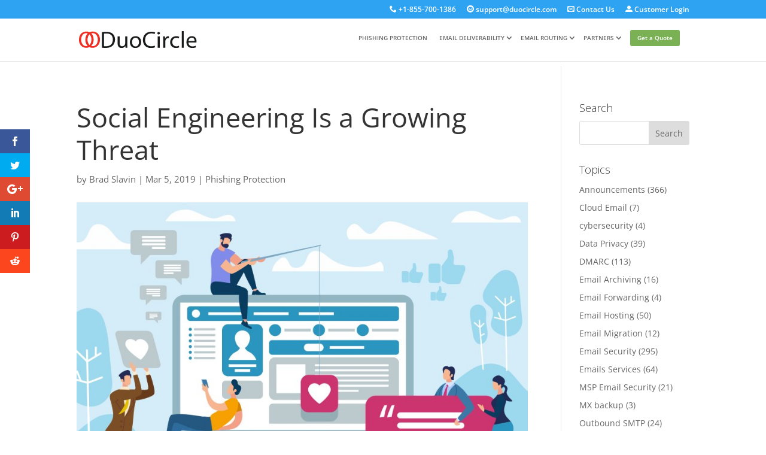

--- FILE ---
content_type: text/html; charset=UTF-8
request_url: https://www.duocircle.com/phishing-protection/social-engineering-is-a-growing-threat
body_size: 44270
content:
<!DOCTYPE html>
<html lang="en-US" id="html" prefix="og: https://ogp.me/ns#">
<head><meta charset="UTF-8" /><script>if(navigator.userAgent.match(/MSIE|Internet Explorer/i)||navigator.userAgent.match(/Trident\/7\..*?rv:11/i)){var href=document.location.href;if(!href.match(/[?&]nowprocket/)){if(href.indexOf("?")==-1){if(href.indexOf("#")==-1){document.location.href=href+"?nowprocket=1"}else{document.location.href=href.replace("#","?nowprocket=1#")}}else{if(href.indexOf("#")==-1){document.location.href=href+"&nowprocket=1"}else{document.location.href=href.replace("#","&nowprocket=1#")}}}}</script><script>class RocketLazyLoadScripts{constructor(){this.triggerEvents=["keydown","mousedown","mousemove","touchmove","touchstart","touchend","wheel"],this.userEventHandler=this._triggerListener.bind(this),this.touchStartHandler=this._onTouchStart.bind(this),this.touchMoveHandler=this._onTouchMove.bind(this),this.touchEndHandler=this._onTouchEnd.bind(this),this.clickHandler=this._onClick.bind(this),this.interceptedClicks=[],window.addEventListener("pageshow",(e=>{this.persisted=e.persisted})),window.addEventListener("DOMContentLoaded",(()=>{this._preconnect3rdParties()})),this.delayedScripts={normal:[],async:[],defer:[]},this.allJQueries=[]}_addUserInteractionListener(e){document.hidden?e._triggerListener():(this.triggerEvents.forEach((t=>window.addEventListener(t,e.userEventHandler,{passive:!0}))),window.addEventListener("touchstart",e.touchStartHandler,{passive:!0}),window.addEventListener("mousedown",e.touchStartHandler),document.addEventListener("visibilitychange",e.userEventHandler))}_removeUserInteractionListener(){this.triggerEvents.forEach((e=>window.removeEventListener(e,this.userEventHandler,{passive:!0}))),document.removeEventListener("visibilitychange",this.userEventHandler)}_onTouchStart(e){"HTML"!==e.target.tagName&&(window.addEventListener("touchend",this.touchEndHandler),window.addEventListener("mouseup",this.touchEndHandler),window.addEventListener("touchmove",this.touchMoveHandler,{passive:!0}),window.addEventListener("mousemove",this.touchMoveHandler),e.target.addEventListener("click",this.clickHandler),this._renameDOMAttribute(e.target,"onclick","rocket-onclick"))}_onTouchMove(e){window.removeEventListener("touchend",this.touchEndHandler),window.removeEventListener("mouseup",this.touchEndHandler),window.removeEventListener("touchmove",this.touchMoveHandler,{passive:!0}),window.removeEventListener("mousemove",this.touchMoveHandler),e.target.removeEventListener("click",this.clickHandler),this._renameDOMAttribute(e.target,"rocket-onclick","onclick")}_onTouchEnd(e){window.removeEventListener("touchend",this.touchEndHandler),window.removeEventListener("mouseup",this.touchEndHandler),window.removeEventListener("touchmove",this.touchMoveHandler,{passive:!0}),window.removeEventListener("mousemove",this.touchMoveHandler)}_onClick(e){e.target.removeEventListener("click",this.clickHandler),this._renameDOMAttribute(e.target,"rocket-onclick","onclick"),this.interceptedClicks.push(e),e.preventDefault(),e.stopPropagation(),e.stopImmediatePropagation()}_replayClicks(){window.removeEventListener("touchstart",this.touchStartHandler,{passive:!0}),window.removeEventListener("mousedown",this.touchStartHandler),this.interceptedClicks.forEach((e=>{e.target.dispatchEvent(new MouseEvent("click",{view:e.view,bubbles:!0,cancelable:!0}))}))}_renameDOMAttribute(e,t,n){e.hasAttribute&&e.hasAttribute(t)&&(event.target.setAttribute(n,event.target.getAttribute(t)),event.target.removeAttribute(t))}_triggerListener(){this._removeUserInteractionListener(this),"loading"===document.readyState?document.addEventListener("DOMContentLoaded",this._loadEverythingNow.bind(this)):this._loadEverythingNow()}_preconnect3rdParties(){let e=[];document.querySelectorAll("script[type=rocketlazyloadscript]").forEach((t=>{if(t.hasAttribute("src")){const n=new URL(t.src).origin;n!==location.origin&&e.push({src:n,crossOrigin:t.crossOrigin||"module"===t.getAttribute("data-rocket-type")})}})),e=[...new Map(e.map((e=>[JSON.stringify(e),e]))).values()],this._batchInjectResourceHints(e,"preconnect")}async _loadEverythingNow(){this.lastBreath=Date.now(),this._delayEventListeners(),this._delayJQueryReady(this),this._handleDocumentWrite(),this._registerAllDelayedScripts(),this._preloadAllScripts(),await this._loadScriptsFromList(this.delayedScripts.normal),await this._loadScriptsFromList(this.delayedScripts.defer),await this._loadScriptsFromList(this.delayedScripts.async);try{await this._triggerDOMContentLoaded(),await this._triggerWindowLoad()}catch(e){}window.dispatchEvent(new Event("rocket-allScriptsLoaded")),this._replayClicks()}_registerAllDelayedScripts(){document.querySelectorAll("script[type=rocketlazyloadscript]").forEach((e=>{e.hasAttribute("src")?e.hasAttribute("async")&&!1!==e.async?this.delayedScripts.async.push(e):e.hasAttribute("defer")&&!1!==e.defer||"module"===e.getAttribute("data-rocket-type")?this.delayedScripts.defer.push(e):this.delayedScripts.normal.push(e):this.delayedScripts.normal.push(e)}))}async _transformScript(e){return await this._littleBreath(),new Promise((t=>{const n=document.createElement("script");[...e.attributes].forEach((e=>{let t=e.nodeName;"type"!==t&&("data-rocket-type"===t&&(t="type"),n.setAttribute(t,e.nodeValue))})),e.hasAttribute("src")?(n.addEventListener("load",t),n.addEventListener("error",t)):(n.text=e.text,t());try{e.parentNode.replaceChild(n,e)}catch(e){t()}}))}async _loadScriptsFromList(e){const t=e.shift();return t?(await this._transformScript(t),this._loadScriptsFromList(e)):Promise.resolve()}_preloadAllScripts(){this._batchInjectResourceHints([...this.delayedScripts.normal,...this.delayedScripts.defer,...this.delayedScripts.async],"preload")}_batchInjectResourceHints(e,t){var n=document.createDocumentFragment();e.forEach((e=>{if(e.src){const i=document.createElement("link");i.href=e.src,i.rel=t,"preconnect"!==t&&(i.as="script"),e.getAttribute&&"module"===e.getAttribute("data-rocket-type")&&(i.crossOrigin=!0),e.crossOrigin&&(i.crossOrigin=e.crossOrigin),n.appendChild(i)}})),document.head.appendChild(n)}_delayEventListeners(){let e={};function t(t,n){!function(t){function n(n){return e[t].eventsToRewrite.indexOf(n)>=0?"rocket-"+n:n}e[t]||(e[t]={originalFunctions:{add:t.addEventListener,remove:t.removeEventListener},eventsToRewrite:[]},t.addEventListener=function(){arguments[0]=n(arguments[0]),e[t].originalFunctions.add.apply(t,arguments)},t.removeEventListener=function(){arguments[0]=n(arguments[0]),e[t].originalFunctions.remove.apply(t,arguments)})}(t),e[t].eventsToRewrite.push(n)}function n(e,t){let n=e[t];Object.defineProperty(e,t,{get:()=>n||function(){},set(i){e["rocket"+t]=n=i}})}t(document,"DOMContentLoaded"),t(window,"DOMContentLoaded"),t(window,"load"),t(window,"pageshow"),t(document,"readystatechange"),n(document,"onreadystatechange"),n(window,"onload"),n(window,"onpageshow")}_delayJQueryReady(e){let t=window.jQuery;Object.defineProperty(window,"jQuery",{get:()=>t,set(n){if(n&&n.fn&&!e.allJQueries.includes(n)){n.fn.ready=n.fn.init.prototype.ready=function(t){e.domReadyFired?t.bind(document)(n):document.addEventListener("rocket-DOMContentLoaded",(()=>t.bind(document)(n)))};const t=n.fn.on;n.fn.on=n.fn.init.prototype.on=function(){if(this[0]===window){function e(e){return e.split(" ").map((e=>"load"===e||0===e.indexOf("load.")?"rocket-jquery-load":e)).join(" ")}"string"==typeof arguments[0]||arguments[0]instanceof String?arguments[0]=e(arguments[0]):"object"==typeof arguments[0]&&Object.keys(arguments[0]).forEach((t=>{delete Object.assign(arguments[0],{[e(t)]:arguments[0][t]})[t]}))}return t.apply(this,arguments),this},e.allJQueries.push(n)}t=n}})}async _triggerDOMContentLoaded(){this.domReadyFired=!0,await this._littleBreath(),document.dispatchEvent(new Event("rocket-DOMContentLoaded")),await this._littleBreath(),window.dispatchEvent(new Event("rocket-DOMContentLoaded")),await this._littleBreath(),document.dispatchEvent(new Event("rocket-readystatechange")),await this._littleBreath(),document.rocketonreadystatechange&&document.rocketonreadystatechange()}async _triggerWindowLoad(){await this._littleBreath(),window.dispatchEvent(new Event("rocket-load")),await this._littleBreath(),window.rocketonload&&window.rocketonload(),await this._littleBreath(),this.allJQueries.forEach((e=>e(window).trigger("rocket-jquery-load"))),await this._littleBreath();const e=new Event("rocket-pageshow");e.persisted=this.persisted,window.dispatchEvent(e),await this._littleBreath(),window.rocketonpageshow&&window.rocketonpageshow({persisted:this.persisted})}_handleDocumentWrite(){const e=new Map;document.write=document.writeln=function(t){const n=document.currentScript,i=document.createRange(),r=n.parentElement;let o=e.get(n);void 0===o&&(o=n.nextSibling,e.set(n,o));const s=document.createDocumentFragment();i.setStart(s,0),s.appendChild(i.createContextualFragment(t)),r.insertBefore(s,o)}}async _littleBreath(){Date.now()-this.lastBreath>45&&(await this._requestAnimFrame(),this.lastBreath=Date.now())}async _requestAnimFrame(){return document.hidden?new Promise((e=>setTimeout(e))):new Promise((e=>requestAnimationFrame(e)))}static run(){const e=new RocketLazyLoadScripts;e._addUserInteractionListener(e)}}RocketLazyLoadScripts.run();</script>
	
<meta http-equiv="X-UA-Compatible" content="IE=edge">
	<link rel="pingback" href="https://www.duocircle.com/xmlrpc.php" />

	<script type="rocketlazyloadscript" data-rocket-type="text/javascript">
		document.documentElement.className = 'js';
	</script>

				<script type="rocketlazyloadscript" data-rocket-type="text/javascript" class="_iub_cs_skip">
				var _iub = _iub || {};
				_iub.csConfiguration = _iub.csConfiguration || {};
				_iub.csConfiguration.siteId = "3617574";
				_iub.csConfiguration.cookiePolicyId = "62637576";
			</script>
			<script type="rocketlazyloadscript" data-minify="1" class="_iub_cs_skip" src="https://www.duocircle.com/wp-content/cache/min/1/autoblocking/3617574.js?ver=1755931910" defer></script>
			<link rel="preconnect" href="https://fonts.gstatic.com" crossorigin /><style id="et-divi-open-sans-inline-css">/* Original: https://fonts.googleapis.com/css?family=Open+Sans:300italic,400italic,600italic,700italic,800italic,400,300,600,700,800&#038;subset=cyrillic,cyrillic-ext,greek,greek-ext,latin,latin-ext,vietnamese&#038;display=swap *//* User Agent: Mozilla/5.0 (Unknown; Linux x86_64) AppleWebKit/538.1 (KHTML, like Gecko) Safari/538.1 Daum/4.1 */@font-face {font-family: 'Open Sans';font-style: italic;font-weight: 300;font-stretch: normal;font-display: swap;src: url(https://fonts.gstatic.com/s/opensans/v44/memQYaGs126MiZpBA-UFUIcVXSCEkx2cmqvXlWq8tWZ0Pw86hd0Rk5hkaVc.ttf) format('truetype');}@font-face {font-family: 'Open Sans';font-style: italic;font-weight: 400;font-stretch: normal;font-display: swap;src: url(https://fonts.gstatic.com/s/opensans/v44/memQYaGs126MiZpBA-UFUIcVXSCEkx2cmqvXlWq8tWZ0Pw86hd0Rk8ZkaVc.ttf) format('truetype');}@font-face {font-family: 'Open Sans';font-style: italic;font-weight: 600;font-stretch: normal;font-display: swap;src: url(https://fonts.gstatic.com/s/opensans/v44/memQYaGs126MiZpBA-UFUIcVXSCEkx2cmqvXlWq8tWZ0Pw86hd0RkxhjaVc.ttf) format('truetype');}@font-face {font-family: 'Open Sans';font-style: italic;font-weight: 700;font-stretch: normal;font-display: swap;src: url(https://fonts.gstatic.com/s/opensans/v44/memQYaGs126MiZpBA-UFUIcVXSCEkx2cmqvXlWq8tWZ0Pw86hd0RkyFjaVc.ttf) format('truetype');}@font-face {font-family: 'Open Sans';font-style: italic;font-weight: 800;font-stretch: normal;font-display: swap;src: url(https://fonts.gstatic.com/s/opensans/v44/memQYaGs126MiZpBA-UFUIcVXSCEkx2cmqvXlWq8tWZ0Pw86hd0Rk0ZjaVc.ttf) format('truetype');}@font-face {font-family: 'Open Sans';font-style: normal;font-weight: 300;font-stretch: normal;font-display: swap;src: url(https://fonts.gstatic.com/s/opensans/v44/memSYaGs126MiZpBA-UvWbX2vVnXBbObj2OVZyOOSr4dVJWUgsiH0C4n.ttf) format('truetype');}@font-face {font-family: 'Open Sans';font-style: normal;font-weight: 400;font-stretch: normal;font-display: swap;src: url(https://fonts.gstatic.com/s/opensans/v44/memSYaGs126MiZpBA-UvWbX2vVnXBbObj2OVZyOOSr4dVJWUgsjZ0C4n.ttf) format('truetype');}@font-face {font-family: 'Open Sans';font-style: normal;font-weight: 600;font-stretch: normal;font-display: swap;src: url(https://fonts.gstatic.com/s/opensans/v44/memSYaGs126MiZpBA-UvWbX2vVnXBbObj2OVZyOOSr4dVJWUgsgH1y4n.ttf) format('truetype');}@font-face {font-family: 'Open Sans';font-style: normal;font-weight: 700;font-stretch: normal;font-display: swap;src: url(https://fonts.gstatic.com/s/opensans/v44/memSYaGs126MiZpBA-UvWbX2vVnXBbObj2OVZyOOSr4dVJWUgsg-1y4n.ttf) format('truetype');}@font-face {font-family: 'Open Sans';font-style: normal;font-weight: 800;font-stretch: normal;font-display: swap;src: url(https://fonts.gstatic.com/s/opensans/v44/memSYaGs126MiZpBA-UvWbX2vVnXBbObj2OVZyOOSr4dVJWUgshZ1y4n.ttf) format('truetype');}/* User Agent: Mozilla/5.0 (Windows NT 6.1; WOW64; rv:27.0) Gecko/20100101 Firefox/27.0 */@font-face {font-family: 'Open Sans';font-style: italic;font-weight: 300;font-stretch: normal;font-display: swap;src: url(https://fonts.gstatic.com/l/font?kit=memQYaGs126MiZpBA-UFUIcVXSCEkx2cmqvXlWq8tWZ0Pw86hd0Rk5hkaVQ&skey=743457fe2cc29280&v=v44) format('woff');}@font-face {font-family: 'Open Sans';font-style: italic;font-weight: 400;font-stretch: normal;font-display: swap;src: url(https://fonts.gstatic.com/l/font?kit=memQYaGs126MiZpBA-UFUIcVXSCEkx2cmqvXlWq8tWZ0Pw86hd0Rk8ZkaVQ&skey=743457fe2cc29280&v=v44) format('woff');}@font-face {font-family: 'Open Sans';font-style: italic;font-weight: 600;font-stretch: normal;font-display: swap;src: url(https://fonts.gstatic.com/l/font?kit=memQYaGs126MiZpBA-UFUIcVXSCEkx2cmqvXlWq8tWZ0Pw86hd0RkxhjaVQ&skey=743457fe2cc29280&v=v44) format('woff');}@font-face {font-family: 'Open Sans';font-style: italic;font-weight: 700;font-stretch: normal;font-display: swap;src: url(https://fonts.gstatic.com/l/font?kit=memQYaGs126MiZpBA-UFUIcVXSCEkx2cmqvXlWq8tWZ0Pw86hd0RkyFjaVQ&skey=743457fe2cc29280&v=v44) format('woff');}@font-face {font-family: 'Open Sans';font-style: italic;font-weight: 800;font-stretch: normal;font-display: swap;src: url(https://fonts.gstatic.com/l/font?kit=memQYaGs126MiZpBA-UFUIcVXSCEkx2cmqvXlWq8tWZ0Pw86hd0Rk0ZjaVQ&skey=743457fe2cc29280&v=v44) format('woff');}@font-face {font-family: 'Open Sans';font-style: normal;font-weight: 300;font-stretch: normal;font-display: swap;src: url(https://fonts.gstatic.com/l/font?kit=memSYaGs126MiZpBA-UvWbX2vVnXBbObj2OVZyOOSr4dVJWUgsiH0C4k&skey=62c1cbfccc78b4b2&v=v44) format('woff');}@font-face {font-family: 'Open Sans';font-style: normal;font-weight: 400;font-stretch: normal;font-display: swap;src: url(https://fonts.gstatic.com/l/font?kit=memSYaGs126MiZpBA-UvWbX2vVnXBbObj2OVZyOOSr4dVJWUgsjZ0C4k&skey=62c1cbfccc78b4b2&v=v44) format('woff');}@font-face {font-family: 'Open Sans';font-style: normal;font-weight: 600;font-stretch: normal;font-display: swap;src: url(https://fonts.gstatic.com/l/font?kit=memSYaGs126MiZpBA-UvWbX2vVnXBbObj2OVZyOOSr4dVJWUgsgH1y4k&skey=62c1cbfccc78b4b2&v=v44) format('woff');}@font-face {font-family: 'Open Sans';font-style: normal;font-weight: 700;font-stretch: normal;font-display: swap;src: url(https://fonts.gstatic.com/l/font?kit=memSYaGs126MiZpBA-UvWbX2vVnXBbObj2OVZyOOSr4dVJWUgsg-1y4k&skey=62c1cbfccc78b4b2&v=v44) format('woff');}@font-face {font-family: 'Open Sans';font-style: normal;font-weight: 800;font-stretch: normal;font-display: swap;src: url(https://fonts.gstatic.com/l/font?kit=memSYaGs126MiZpBA-UvWbX2vVnXBbObj2OVZyOOSr4dVJWUgshZ1y4k&skey=62c1cbfccc78b4b2&v=v44) format('woff');}/* User Agent: Mozilla/5.0 (Windows NT 6.3; rv:39.0) Gecko/20100101 Firefox/39.0 */@font-face {font-family: 'Open Sans';font-style: italic;font-weight: 300;font-stretch: normal;font-display: swap;src: url(https://fonts.gstatic.com/s/opensans/v44/memQYaGs126MiZpBA-UFUIcVXSCEkx2cmqvXlWq8tWZ0Pw86hd0Rk5hkaVI.woff2) format('woff2');}@font-face {font-family: 'Open Sans';font-style: italic;font-weight: 400;font-stretch: normal;font-display: swap;src: url(https://fonts.gstatic.com/s/opensans/v44/memQYaGs126MiZpBA-UFUIcVXSCEkx2cmqvXlWq8tWZ0Pw86hd0Rk8ZkaVI.woff2) format('woff2');}@font-face {font-family: 'Open Sans';font-style: italic;font-weight: 600;font-stretch: normal;font-display: swap;src: url(https://fonts.gstatic.com/s/opensans/v44/memQYaGs126MiZpBA-UFUIcVXSCEkx2cmqvXlWq8tWZ0Pw86hd0RkxhjaVI.woff2) format('woff2');}@font-face {font-family: 'Open Sans';font-style: italic;font-weight: 700;font-stretch: normal;font-display: swap;src: url(https://fonts.gstatic.com/s/opensans/v44/memQYaGs126MiZpBA-UFUIcVXSCEkx2cmqvXlWq8tWZ0Pw86hd0RkyFjaVI.woff2) format('woff2');}@font-face {font-family: 'Open Sans';font-style: italic;font-weight: 800;font-stretch: normal;font-display: swap;src: url(https://fonts.gstatic.com/s/opensans/v44/memQYaGs126MiZpBA-UFUIcVXSCEkx2cmqvXlWq8tWZ0Pw86hd0Rk0ZjaVI.woff2) format('woff2');}@font-face {font-family: 'Open Sans';font-style: normal;font-weight: 300;font-stretch: normal;font-display: swap;src: url(https://fonts.gstatic.com/s/opensans/v44/memSYaGs126MiZpBA-UvWbX2vVnXBbObj2OVZyOOSr4dVJWUgsiH0C4i.woff2) format('woff2');}@font-face {font-family: 'Open Sans';font-style: normal;font-weight: 400;font-stretch: normal;font-display: swap;src: url(https://fonts.gstatic.com/s/opensans/v44/memSYaGs126MiZpBA-UvWbX2vVnXBbObj2OVZyOOSr4dVJWUgsjZ0C4i.woff2) format('woff2');}@font-face {font-family: 'Open Sans';font-style: normal;font-weight: 600;font-stretch: normal;font-display: swap;src: url(https://fonts.gstatic.com/s/opensans/v44/memSYaGs126MiZpBA-UvWbX2vVnXBbObj2OVZyOOSr4dVJWUgsgH1y4i.woff2) format('woff2');}@font-face {font-family: 'Open Sans';font-style: normal;font-weight: 700;font-stretch: normal;font-display: swap;src: url(https://fonts.gstatic.com/s/opensans/v44/memSYaGs126MiZpBA-UvWbX2vVnXBbObj2OVZyOOSr4dVJWUgsg-1y4i.woff2) format('woff2');}@font-face {font-family: 'Open Sans';font-style: normal;font-weight: 800;font-stretch: normal;font-display: swap;src: url(https://fonts.gstatic.com/s/opensans/v44/memSYaGs126MiZpBA-UvWbX2vVnXBbObj2OVZyOOSr4dVJWUgshZ1y4i.woff2) format('woff2');}</style>
<!-- Google Tag Manager for WordPress by gtm4wp.com -->
<script data-cfasync="false" data-pagespeed-no-defer>
	var gtm4wp_datalayer_name = "dataLayer";
	var dataLayer = dataLayer || [];

	const gtm4wp_scrollerscript_debugmode         = false;
	const gtm4wp_scrollerscript_callbacktime      = 100;
	const gtm4wp_scrollerscript_readerlocation    = 150;
	const gtm4wp_scrollerscript_contentelementid  = "&lt;script&gt;alert(\'XSS\')&lt;/script&gt;";
	const gtm4wp_scrollerscript_scannertime       = 60;
</script>
<!-- End Google Tag Manager for WordPress by gtm4wp.com -->
<!-- Search Engine Optimization by Rank Math PRO - https://rankmath.com/ -->
<title>Social Engineering Is a Growing Threat - DuoCircle</title><link rel="preload" as="style" href="https://fonts.googleapis.com/css?family=Open%20Sans%3A400%2C700&#038;display=swap" /><link rel="stylesheet" href="https://fonts.googleapis.com/css?family=Open%20Sans%3A400%2C700&#038;display=swap" media="print" onload="this.media='all'" /><noscript><link rel="stylesheet" href="https://fonts.googleapis.com/css?family=Open%20Sans%3A400%2C700&#038;display=swap" /></noscript><link rel="preload" as="style" href="https://fonts.googleapis.com/css2?family=Open+Sans:wght@300&#038;display=swap" /><link rel="stylesheet" href="https://fonts.googleapis.com/css2?family=Open+Sans:wght@300&#038;display=swap" media="print" onload="this.media='all'" /><noscript><link rel="stylesheet" href="https://fonts.googleapis.com/css2?family=Open+Sans:wght@300&#038;display=swap" /></noscript><style id="rocket-critical-css">:root{--swiper-theme-color:#007aff;--swiper-navigation-size:44px}[class*=wp-svg-]{display:inline-block}@font-face{font-display:swap;font-family:wp-svg-plugin-icon-set1;src:url(https://www.duocircle.com/wp-content/plugins/svg-vector-icons-pro/admin/css/icon-font/wp-svg-plugin-icon-set1.eot);src:url(https://www.duocircle.com/wp-content/plugins/svg-vector-icons-pro/admin/css/icon-font/wp-svg-plugin-icon-set1.eot?#iefix) format('embedded-opentype'),url(https://www.duocircle.com/wp-content/plugins/svg-vector-icons-pro/admin/css/icon-font/wp-svg-plugin-icon-set1.woff) format('woff'),url(https://www.duocircle.com/wp-content/plugins/svg-vector-icons-pro/admin/css/icon-font/wp-svg-plugin-icon-set1.ttf) format('truetype'),url(https://www.duocircle.com/wp-content/plugins/svg-vector-icons-pro/admin/css/icon-font/wp-svg-plugin-icon-set1.svg#wp-svg-plugin-icon-set1) format('svg');font-weight:400;font-style:normal}.wp-svg-envelop,.wp-svg-mail-4,.wp-svg-new-tab,.wp-svg-phone,.wp-svg-user-3{font-family:wp-svg-plugin-icon-set1!important;speak:none;font-style:normal;font-weight:400;font-variant:normal;text-transform:none;line-height:1;-webkit-font-smoothing:antialiased}.wp-svg-phone:before{content:"\e03c"}.wp-svg-envelop:before{content:"\e040"}.wp-svg-user-3:before{content:"\e074"}.wp-svg-new-tab:before{content:"\e15a"}.wp-svg-mail-4:before{content:"\e162"}.et_monarch .et_social_networks,.et_monarch .et_social_sidebar_networks,.et_monarch .et_social_networks div,.et_monarch .et_social_networks span,.et_monarch .et_social_sidebar_networks span,.et_monarch .et_social_networks a,.et_monarch .et_social_sidebar_networks a,.et_monarch .et_social_networks i,.et_monarch .et_social_sidebar_networks i,.et_monarch .et_social_networks ul,.et_monarch .et_social_sidebar_networks ul,.et_monarch .et_social_networks li,.et_monarch .et_social_sidebar_networks li,.et_monarch .et_social_pinterest_window h3,.et_monarch .et_social_mobile,.et_monarch .et_social_mobile_button,.et_monarch .et_social_heading{font-family:'Open Sans',helvetica,arial,sans-serif;line-height:1em;text-transform:none;font-weight:normal;margin:0;padding:0;border:0;outline:0;font-size:100%;vertical-align:baseline;background-image:none;-webkit-box-sizing:content-box;-moz-box-sizing:content-box;box-sizing:content-box;-webkit-transform:translate3d(0,0,0);transform:translate3d(0,0,0);-moz-transform:translate3d(0,0,0);-o-transform:translate3d(0,0,0);-webkit-font-smoothing:antialiased;-moz-osx-font-smoothing:grayscale}.et_monarch .et_social_networks,.et_monarch .et_social_sidebar_networks{font-family:'Open Sans',helvetica,arial,sans-serif;line-height:1em;font-weight:400;-webkit-font-smoothing:antialiased;-moz-osx-font-smoothing:grayscale}.et_monarch .et_social_pinterest_window h3{font-family:'Open Sans',helvetica,arial,sans-serif;font-size:26px;line-height:1.1em;color:#333;font-weight:400;letter-spacing:.5px;-webkit-font-smoothing:antialiased;-moz-osx-font-smoothing:grayscale}.et_monarch .et_social_icon,.et_monarch .et_social_networks .et_social_network_label{color:#FFF}.et_monarch .et_social_networks,.et_monarch .et_social_sidebar_networks{text-shadow:none!important}@font-face{font-display:swap;font-family:'ETmonarch';src:url(https://www.duocircle.com/wp-content/plugins/monarch/css/fonts/monarch.eot);src:url(https://www.duocircle.com/wp-content/plugins/monarch/css/fonts/monarch.eot?#iefix) format('embedded-opentype'),url(https://www.duocircle.com/wp-content/plugins/monarch/css/fonts/monarch.ttf) format('truetype'),url(https://www.duocircle.com/wp-content/plugins/monarch/css/fonts/monarch.woff) format('woff'),url(https://www.duocircle.com/wp-content/plugins/monarch/css/fonts/monarch.svg#ETmonarch) format('svg');font-weight:normal;font-style:normal}.et_monarch .et_social_icon,.et_monarch .et_social_icon:before,.et_monarch .et_social_icon:after{font-family:'ETmonarch';speak:none;font-style:normal;font-size:16px;line-height:16px;font-weight:normal;font-variant:normal;text-transform:none;-webkit-font-smoothing:antialiased;-moz-osx-font-smoothing:grayscale;text-align:center;display:block}.et_monarch .et_social_icon_reddit:before,.et_monarch .et_social_icon_reddit:after{content:"\e628"}.et_monarch .et_social_icon_googleplus:before,.et_monarch .et_social_icon_googleplus:after{content:"\e626"}.et_monarch .et_social_icon_linkedin:before,.et_monarch .et_social_icon_linkedin:after{content:"\e631"}.et_monarch .et_social_icon_pinterest:before,.et_monarch .et_social_icon_pinterest:after{content:"\e63a"}.et_monarch .et_social_icon_facebook:before,.et_monarch .et_social_icon_facebook:after{content:"\e63f"}.et_monarch .et_social_icon_twitter:before,.et_monarch .et_social_icon_twitter:after{content:"\e640"}.et_monarch .et_social_facebook,.et_monarch .et_social_facebook{background-color:#3a579a}.et_monarch .et_social_twitter,.et_monarch .et_social_twitter{background-color:#00abf0}.et_monarch .et_social_pinterest{background-color:#cd1c1f}.et_monarch .et_social_googleplus{background-color:#df4a32}.et_monarch .et_social_linkedin{background-color:#127bb6}.et_monarch .et_social_reddit{background-color:#fc461e}.et_monarch .et_social_networkname{word-break:break-all}.et_monarch .et_social_icon{position:relative;z-index:100}.et_monarch .et_social_networks span.et_social_overlay{height:100%;width:100%;background-color:rgba(0,0,0,0.1);bottom:0;left:0;z-index:1;position:absolute}.et_monarch .et_social_networks.et_social_left .et_social_networkname{line-height:1em;display:inline-block}.et_monarch .et_social_networks{width:100%;display:inline-block}.et_monarch .et_social_networks .et_social_icons_container{padding:0!important;margin:0!important;line-height:1em!important;display:inline-block;width:inherit}.et_monarch .et_social_networks li{float:left;position:relative;margin:2% 0 0 2%;overflow:hidden;min-height:40px;line-height:0}.et_monarch .et_social_networks li a{line-height:0}.et_monarch .et_social_networks li,.et_monarch .et_social_networks li a,.et_monarch .et_social_icon{display:block;overflow:hidden;-webkit-box-sizing:border-box;-moz-box-sizing:border-box;box-sizing:border-box}.et_monarch .et_social_networks div.et_social_network_label{font-size:14px}.et_monarch .et_social_networks div,.et_monarch .et_social_networks span,.et_monarch .et_social_networks li i{position:relative;z-index:2}.et_monarch .et_social_networks .et_social_icon,.et_monarch .et_social_networks .et_social_icon:before,.et_monarch .et_social_networks .et_social_icon:after{width:40px;height:40px;line-height:40px;display:inline-block;-webkit-border-radius:100px;-moz-border-radius:100px;border-radius:100px}.et_monarch .et_social_networks .et_social_networkname{font-weight:700}.et_monarch .et_social_networkname{display:none}.et_monarch .et_social_icon:after{display:none}.et_monarch .et_social_simple li a{padding:0!important}.et_monarch .et_social_simple.et_social_left .et_social_network_label div{margin-left:0!important}.et_monarch .et_social_simple.et_social_left .et_social_network_label{padding-left:0!important}.et_monarch .et_social_simple li .et_social_overlay{margin:0!important;display:none}.et_monarch .et_social_sidebar_networks{left:0;position:fixed;top:30%;z-index:999999}.et_monarch .et_social_sidebar_networks ul{margin:0!important;list-style:none!important;padding:0!important}.et_monarch .et_social_sidebar_networks li{position:relative;width:40px;overflow:hidden;text-align:center;-webkit-box-sizing:border-box;-moz-box-sizing:border-box;box-sizing:border-box}.et_monarch .et_social_sidebar_networks a{display:block;padding:12px 0 12px;float:left;width:100%;height:100%;-webkit-box-sizing:border-box;-moz-box-sizing:border-box;box-sizing:border-box}.et_monarch .et_social_icon:before,.et_monarch .et_social_icon:after{position:relative;width:100%}.et_monarch .et_social_icon:after{display:none}.et_monarch .et_social_sidebar_flip li{border-left:0 solid rgba(0,0,0,.4);width:50px}.et_monarch span.et_social_hide_sidebar{background:rgba(0,0,0,0.3);height:24px;width:24px;display:block;margin:8px 0 0 8px!important;border-radius:12px;opacity:0}.et_monarch .et_social_rectangle.et_social_sidebar_flip span.et_social_hide_sidebar{margin-left:13px!important}.et_monarch span.et_social_hide_sidebar:before{content:"\e649";transform:rotate(-90deg);font-size:20px!important;line-height:24px!important;left:-1px}.et_monarch .et_social_sidebar_networks.et_social_visible_sidebar .et_social_icons_container{margin-left:0px!important}.et_monarch .et_social_left{text-align:left}.et_monarch .et_social_left .et_social_network_label{margin-left:40px;padding:7px 14px 10px 10px}.et_monarch .et_social_left .et_social_network_label div{margin:6px 4px 0 4px}.et_monarch .et_social_left .et_social_overlay{background-color:rgba(0,0,0,0.1);margin:0 0 0 40px}.et_monarch .et_social_left .et_social_icon{float:left}.et_monarch .et_social_rounded.et_social_networks li{-webkit-border-radius:4px;-moz-border-radius:4px;border-radius:4px;overflow:hidden}.et_monarch .et_social_icons_container a{text-decoration:none!important}.et_monarch .et_social_mobile{position:fixed;bottom:0;background:rgba(0,0,0,0.5);width:100%;z-index:999999;display:none;max-height:100%}.et_monarch .et_social_mobile .et_social_networks{position:relative;width:100%;overflow:auto;padding:20px 20px 20px;background-color:#fff;line-height:1em;-webkit-box-sizing:border-box;-moz-box-sizing:border-box;box-sizing:border-box;margin-bottom:-10px}.et_monarch .et_social_mobile .et_social_networks li{width:23.5%;margin:0 2% 2% 0;float:left;text-align:center}.et_monarch .et_social_mobile .et_social_networks li:nth-child(4n){width:23.5%;margin-right:0}.et_monarch .et_social_mobile .et_social_networks li a{padding:10px}.et_monarch .et_social_mobile .et_social_networks li a i.et_social_icon{display:inline-block}.et_monarch .et_social_mobile_button:before,.et_monarch .et_social_close:after,.et_monarch .et_social_heading:after{font-family:'etmonarch';speak:none;font-style:normal;font-weight:normal;font-variant:normal;text-transform:none;font-size:16px}.et_monarch .et_social_heading{text-align:center;padding:10px 0;color:white;height:20px;line-height:19px;font-size:14px}.et_monarch .et_social_heading:after{content:"\e649";color:#cccccc;display:inline-block;font-size:32px;top:10px;position:absolute;-moz-transform:rotate(180deg);-webkit-transform:rotate(180deg);-o-transform:rotate(180deg);transform:rotate(180deg)}.et_monarch .et_social_mobile_button{position:fixed;bottom:0;margin-left:-45px;display:none}.et_monarch .et_social_mobile_button:before{content:"\e605";display:inline-block;padding:10px 12px;background:rgba(0,0,0,0.5);color:#dddddd;height:20px;line-height:20px;-webkit-border-top-right-radius:5px;-moz-border-radius-topright:5px;border-top-right-radius:5px}.et_monarch .et_social_mobile .et_social_networks{display:none}.et_monarch span.et_social_close{position:absolute;right:10px;top:0;line-height:40px}.et_monarch span.et_social_close:after{content:"\e60C";color:#cccccc}.et_monarch .et_social_mobile_overlay{background:rgba(0,0,0,0.7);position:fixed;width:100%;height:100%;top:0;left:0;display:none;z-index:99999}.et_monarch .et_social_pin_images_outer{display:none;z-index:9999999999;position:absolute}.et_monarch .et_social_pin_images_outer:after{content:"";background-color:rgba(0,0,0,.6);top:0;left:0;width:100%;height:100%;position:fixed;z-index:999999}.et_monarch .et_social_pinterest_window{background:white;position:fixed;top:20%;left:50%;padding:20px;width:500px;height:400px;z-index:9999999;margin-left:-250px;-webkit-border-radius:7px;-moz-border-radius:7px;border-radius:7px}.et_monarch .et_social_pin_images{overflow:auto;max-height:370px;z-index:999;position:relative}@media only screen and (min-width:1025px){.et_monarch .et_social_mobile_overlay,.et_monarch .et_social_mobile{display:none!important}}@media only screen and (max-width:1024px){.et_monarch .et_social_mobile{display:block}.et_monarch .et_social_mobile .et_social_networks li:nth-child(4n){margin-right:0!important}.et_monarch .et_social_sidebar_networks{display:none}.et_monarch .et_social_mobile_button{display:block}.et_monarch .et_social_mobile div.et_social_network_label{text-align:left}}@media only screen and (max-width:767px){.et_monarch .et_social_networks li,.et_monarch .et_social_mobile .et_social_networks li{margin:2% 0 0 2%!important;width:49%!important;clear:none!important}.et_monarch .et_social_networks li:nth-child(2n+1),.et_monarch .et_social_mobile .et_social_networks li:nth-child(2n+1){margin-left:0!important;clear:both!important}.et_monarch .et_social_networks li:nth-child(-n+2),.et_monarch .et_social_mobile .et_social_networks li:nth-child(-n+2){margin-top:0!important}.et_monarch .et_social_pinterest_window{height:80%;width:80%;top:10px;margin-left:0px;z-index:99999999;left:6%}.et_monarch .et_social_pin_images{max-height:90%}}@media only screen and (max-width:479px){.et_monarch .et_social_networks li,.et_monarch .et_social_mobile .et_social_networks li{width:100%!important;margin-left:0!important;clear:both!important}.et_monarch .et_social_networks li:first-child,.et_monarch .et_social_mobile .et_social_networks li:first-child{margin-top:0!important}.et_monarch .et_social_networks li:nth-child(n+2),.et_monarch .et_social_mobile .et_social_networks li:nth-child(n+2){margin:2% 0 0 0!important}}@-webkit-keyframes et_social_fadeInRight{0%{opacity:0;-webkit-transform:translateX(-30%)}100%{opacity:1;-webkit-transform:translateX(0)}}@-moz-keyframes et_social_fadeInRight{0%{opacity:0;-moz-transform:translateX(-30%)}100%{opacity:1;-moz-transform:translateX(0)}}@-o-keyframes et_social_fadeInRight{0%{opacity:0;-o-transform:translateX(-30%)}100%{opacity:1;-o-transform:translateX(0)}}@keyframes et_social_fadeInRight{from{opacity:0;transform:translateX(-30%)}to{opacity:1;transform:translateX(0)}}.et_monarch .et_social_slideright.et_social_animated{opacity:1;-webkit-animation:et_social_fadeInRight 1s 1 cubic-bezier(0.77,0,.175,1);-moz-animation:et_social_fadeInRight 1s 1s cubic-bezier(0.77,0,.175,1);-o-animation:et_social_fadeInRight 1s 1 cubic-bezier(0.77,0,.175,1);animation:et_social_fadeInRight 1s 1 cubic-bezier(0.77,0,.175,1)}.et_pb_button{display:inline-block}#top-menu li a{font-size:13px}h1,h3,h4{line-height:1.3em}body.single .et_post_meta_wrapper h1{line-height:1.2em}body.single .et_post_meta_wrapper h1{font-weight:bold;font-style:normal;text-transform:none;text-decoration:none}@media only screen and (min-width:981px){.et_header_style_left #et-top-navigation{padding:20px 0 0 0}.et_header_style_left #et-top-navigation nav>ul>li>a{padding-bottom:20px}#logo{max-height:40%}.et_pb_svg_logo #logo{height:40%}body.single .et_post_meta_wrapper h1{font-size:45px}}h1,h3,h4{font-family:'Open Sans'!important}#top-menu li li{padding:0 0px!important}#top-menu li li a{padding:6px 10px!important}.nav li ul{padding:0px 0!important;width:100%!important}.menu-item-236779 .sub-menu{width:110%!important}.menu-item-236792 .sub-menu{width:130%!important}.menu-item-236798 .sub-menu{width:150%!important}@media (max-width:980px){#et_top_search{margin:0px 0 0 22px!important}}@media (max-width:1320px){#top-menu li,#top-menu li a{font-size:10px;padding-right:8px!important}#top-menu .menu-item-has-children>a:first-child{padding-right:15px!important}}@media (max-width:1103px){#top-menu li,#top-menu li a{font-size:10px;padding-right:1px!important}#top-menu .menu-item-has-children>a:first-child{padding-right:15px}}@media (max-width:1025px){#top-menu li,#top-menu li a{font-size:9px;padding-right:5px}#top-menu .menu-item-has-children>a:first-child{padding-right:15px}}form.et-search-form{right:30px;top:25px;width:700px!important}.single-post .et_pb_post p{line-height:1.7em!important;font-size:15px!important}.entry-title{font-size:40px;line-height:1.3em;font-weight:400!important}.et_pb_post.has-post-thumbnail{display:-webkit-flex;display:-webkit-box;display:-moz-box;display:-moz-flex;display:-ms-flexbox;display:flex;-webkit-flex-flow:column wrap;flex-flow:column wrap}.entry-title+.post-meta{-webkit-box-ordinal-group:-1;-moz-box-ordinal-group:-1;-webkit-order:-1;-ms-flex-order:-1;order:-1;margin-bottom:11px}#et-top-navigation .et_pb_button{margin-top:0px;font-size:inherit;font-weight:inherit;background-color:#79b154!important;border:2px solid #79b154!important}#et-top-navigation .et_pb_button:after{font-size:23px}.et_pb_more_button{color:#fff!important}#et_top_search{margin:12px 0 0 22px!important}.et_header_style_left #et-top-navigation nav>ul>li>a{padding-bottom:25px!important}.et_pb_widget{float:none!important}ul{box-sizing:border-box}.entry-content{counter-reset:footnotes}:root{--wp--preset--font-size--normal:16px;--wp--preset--font-size--huge:42px}.screen-reader-text{border:0;clip:rect(1px,1px,1px,1px);clip-path:inset(50%);height:1px;margin:-1px;overflow:hidden;padding:0;position:absolute;width:1px;word-wrap:normal!important}</style>
<meta name="description" content="The best cybercriminals tend to be innovative and intelligent. They constantly update their strategies and tactics to account for new developments in the"/>
<meta name="robots" content="follow, index, max-snippet:-1, max-video-preview:-1, max-image-preview:large"/>
<link rel="canonical" href="https://www.duocircle.com/phishing-protection/social-engineering-is-a-growing-threat" />
<meta property="og:locale" content="en_US" />
<meta property="og:type" content="article" />
<meta property="og:title" content="Social Engineering Is a Growing Threat - DuoCircle" />
<meta property="og:description" content="The best cybercriminals tend to be innovative and intelligent. They constantly update their strategies and tactics to account for new developments in the" />
<meta property="og:url" content="https://www.duocircle.com/phishing-protection/social-engineering-is-a-growing-threat" />
<meta property="og:site_name" content="DuoCircle" />
<meta property="article:section" content="Phishing Protection" />
<meta property="og:updated_time" content="2025-05-27T08:10:56+00:00" />
<meta property="og:image" content="https://www.duocircle.com/wp-content/uploads/2019/03/smtp-service-7358.jpg" />
<meta property="og:image:secure_url" content="https://www.duocircle.com/wp-content/uploads/2019/03/smtp-service-7358.jpg" />
<meta property="og:image:width" content="900" />
<meta property="og:image:height" content="600" />
<meta property="og:image:alt" content="Social Engineering" />
<meta property="og:image:type" content="image/jpeg" />
<meta name="twitter:card" content="summary_large_image" />
<meta name="twitter:title" content="Social Engineering Is a Growing Threat - DuoCircle" />
<meta name="twitter:description" content="The best cybercriminals tend to be innovative and intelligent. They constantly update their strategies and tactics to account for new developments in the" />
<meta name="twitter:creator" content="@bslavin" />
<meta name="twitter:image" content="https://www.duocircle.com/wp-content/uploads/2019/03/smtp-service-7358.jpg" />
<meta name="twitter:label1" content="Written by" />
<meta name="twitter:data1" content="Brad Slavin" />
<meta name="twitter:label2" content="Time to read" />
<meta name="twitter:data2" content="5 minutes" />
<!-- /Rank Math WordPress SEO plugin -->

<link rel='dns-prefetch' href='//cdn.iubenda.com' />
<link rel='dns-prefetch' href='//cdnjs.cloudflare.com' />
<link rel='dns-prefetch' href='//code.jquery.com' />
<link rel='dns-prefetch' href='//fonts.googleapis.com' />
<link href='https://fonts.gstatic.com' crossorigin rel='preconnect' />
<link rel="alternate" type="application/rss+xml" title="DuoCircle &raquo; Feed" href="https://www.duocircle.com/feed" />
<link rel="alternate" type="application/rss+xml" title="DuoCircle &raquo; Comments Feed" href="https://www.duocircle.com/comments/feed" />
<link rel="alternate" title="oEmbed (JSON)" type="application/json+oembed" href="https://www.duocircle.com/wp-json/oembed/1.0/embed?url=https%3A%2F%2Fwww.duocircle.com%2Fphishing-protection%2Fsocial-engineering-is-a-growing-threat" />
<link rel="alternate" title="oEmbed (XML)" type="text/xml+oembed" href="https://www.duocircle.com/wp-json/oembed/1.0/embed?url=https%3A%2F%2Fwww.duocircle.com%2Fphishing-protection%2Fsocial-engineering-is-a-growing-threat&#038;format=xml" />
<meta content="Divi Child v.1" name="generator"/><style id='wp-img-auto-sizes-contain-inline-css' type='text/css'>
img:is([sizes=auto i],[sizes^="auto," i]){contain-intrinsic-size:3000px 1500px}
/*# sourceURL=wp-img-auto-sizes-contain-inline-css */
</style>
<style id='wp-block-library-inline-css' type='text/css'>
:root{--wp-block-synced-color:#7a00df;--wp-block-synced-color--rgb:122,0,223;--wp-bound-block-color:var(--wp-block-synced-color);--wp-editor-canvas-background:#ddd;--wp-admin-theme-color:#007cba;--wp-admin-theme-color--rgb:0,124,186;--wp-admin-theme-color-darker-10:#006ba1;--wp-admin-theme-color-darker-10--rgb:0,107,160.5;--wp-admin-theme-color-darker-20:#005a87;--wp-admin-theme-color-darker-20--rgb:0,90,135;--wp-admin-border-width-focus:2px}@media (min-resolution:192dpi){:root{--wp-admin-border-width-focus:1.5px}}.wp-element-button{cursor:pointer}:root .has-very-light-gray-background-color{background-color:#eee}:root .has-very-dark-gray-background-color{background-color:#313131}:root .has-very-light-gray-color{color:#eee}:root .has-very-dark-gray-color{color:#313131}:root .has-vivid-green-cyan-to-vivid-cyan-blue-gradient-background{background:linear-gradient(135deg,#00d084,#0693e3)}:root .has-purple-crush-gradient-background{background:linear-gradient(135deg,#34e2e4,#4721fb 50%,#ab1dfe)}:root .has-hazy-dawn-gradient-background{background:linear-gradient(135deg,#faaca8,#dad0ec)}:root .has-subdued-olive-gradient-background{background:linear-gradient(135deg,#fafae1,#67a671)}:root .has-atomic-cream-gradient-background{background:linear-gradient(135deg,#fdd79a,#004a59)}:root .has-nightshade-gradient-background{background:linear-gradient(135deg,#330968,#31cdcf)}:root .has-midnight-gradient-background{background:linear-gradient(135deg,#020381,#2874fc)}:root{--wp--preset--font-size--normal:16px;--wp--preset--font-size--huge:42px}.has-regular-font-size{font-size:1em}.has-larger-font-size{font-size:2.625em}.has-normal-font-size{font-size:var(--wp--preset--font-size--normal)}.has-huge-font-size{font-size:var(--wp--preset--font-size--huge)}.has-text-align-center{text-align:center}.has-text-align-left{text-align:left}.has-text-align-right{text-align:right}.has-fit-text{white-space:nowrap!important}#end-resizable-editor-section{display:none}.aligncenter{clear:both}.items-justified-left{justify-content:flex-start}.items-justified-center{justify-content:center}.items-justified-right{justify-content:flex-end}.items-justified-space-between{justify-content:space-between}.screen-reader-text{border:0;clip-path:inset(50%);height:1px;margin:-1px;overflow:hidden;padding:0;position:absolute;width:1px;word-wrap:normal!important}.screen-reader-text:focus{background-color:#ddd;clip-path:none;color:#444;display:block;font-size:1em;height:auto;left:5px;line-height:normal;padding:15px 23px 14px;text-decoration:none;top:5px;width:auto;z-index:100000}html :where(.has-border-color){border-style:solid}html :where([style*=border-top-color]){border-top-style:solid}html :where([style*=border-right-color]){border-right-style:solid}html :where([style*=border-bottom-color]){border-bottom-style:solid}html :where([style*=border-left-color]){border-left-style:solid}html :where([style*=border-width]){border-style:solid}html :where([style*=border-top-width]){border-top-style:solid}html :where([style*=border-right-width]){border-right-style:solid}html :where([style*=border-bottom-width]){border-bottom-style:solid}html :where([style*=border-left-width]){border-left-style:solid}html :where(img[class*=wp-image-]){height:auto;max-width:100%}:where(figure){margin:0 0 1em}html :where(.is-position-sticky){--wp-admin--admin-bar--position-offset:var(--wp-admin--admin-bar--height,0px)}@media screen and (max-width:600px){html :where(.is-position-sticky){--wp-admin--admin-bar--position-offset:0px}}

/*# sourceURL=wp-block-library-inline-css */
</style><style id='wp-block-paragraph-inline-css' type='text/css'>
.is-small-text{font-size:.875em}.is-regular-text{font-size:1em}.is-large-text{font-size:2.25em}.is-larger-text{font-size:3em}.has-drop-cap:not(:focus):first-letter{float:left;font-size:8.4em;font-style:normal;font-weight:100;line-height:.68;margin:.05em .1em 0 0;text-transform:uppercase}body.rtl .has-drop-cap:not(:focus):first-letter{float:none;margin-left:.1em}p.has-drop-cap.has-background{overflow:hidden}:root :where(p.has-background){padding:1.25em 2.375em}:where(p.has-text-color:not(.has-link-color)) a{color:inherit}p.has-text-align-left[style*="writing-mode:vertical-lr"],p.has-text-align-right[style*="writing-mode:vertical-rl"]{rotate:180deg}
/*# sourceURL=https://www.duocircle.com/wp-includes/blocks/paragraph/style.min.css */
</style>
<style id='global-styles-inline-css' type='text/css'>
:root{--wp--preset--aspect-ratio--square: 1;--wp--preset--aspect-ratio--4-3: 4/3;--wp--preset--aspect-ratio--3-4: 3/4;--wp--preset--aspect-ratio--3-2: 3/2;--wp--preset--aspect-ratio--2-3: 2/3;--wp--preset--aspect-ratio--16-9: 16/9;--wp--preset--aspect-ratio--9-16: 9/16;--wp--preset--color--black: #000000;--wp--preset--color--cyan-bluish-gray: #abb8c3;--wp--preset--color--white: #ffffff;--wp--preset--color--pale-pink: #f78da7;--wp--preset--color--vivid-red: #cf2e2e;--wp--preset--color--luminous-vivid-orange: #ff6900;--wp--preset--color--luminous-vivid-amber: #fcb900;--wp--preset--color--light-green-cyan: #7bdcb5;--wp--preset--color--vivid-green-cyan: #00d084;--wp--preset--color--pale-cyan-blue: #8ed1fc;--wp--preset--color--vivid-cyan-blue: #0693e3;--wp--preset--color--vivid-purple: #9b51e0;--wp--preset--gradient--vivid-cyan-blue-to-vivid-purple: linear-gradient(135deg,rgb(6,147,227) 0%,rgb(155,81,224) 100%);--wp--preset--gradient--light-green-cyan-to-vivid-green-cyan: linear-gradient(135deg,rgb(122,220,180) 0%,rgb(0,208,130) 100%);--wp--preset--gradient--luminous-vivid-amber-to-luminous-vivid-orange: linear-gradient(135deg,rgb(252,185,0) 0%,rgb(255,105,0) 100%);--wp--preset--gradient--luminous-vivid-orange-to-vivid-red: linear-gradient(135deg,rgb(255,105,0) 0%,rgb(207,46,46) 100%);--wp--preset--gradient--very-light-gray-to-cyan-bluish-gray: linear-gradient(135deg,rgb(238,238,238) 0%,rgb(169,184,195) 100%);--wp--preset--gradient--cool-to-warm-spectrum: linear-gradient(135deg,rgb(74,234,220) 0%,rgb(151,120,209) 20%,rgb(207,42,186) 40%,rgb(238,44,130) 60%,rgb(251,105,98) 80%,rgb(254,248,76) 100%);--wp--preset--gradient--blush-light-purple: linear-gradient(135deg,rgb(255,206,236) 0%,rgb(152,150,240) 100%);--wp--preset--gradient--blush-bordeaux: linear-gradient(135deg,rgb(254,205,165) 0%,rgb(254,45,45) 50%,rgb(107,0,62) 100%);--wp--preset--gradient--luminous-dusk: linear-gradient(135deg,rgb(255,203,112) 0%,rgb(199,81,192) 50%,rgb(65,88,208) 100%);--wp--preset--gradient--pale-ocean: linear-gradient(135deg,rgb(255,245,203) 0%,rgb(182,227,212) 50%,rgb(51,167,181) 100%);--wp--preset--gradient--electric-grass: linear-gradient(135deg,rgb(202,248,128) 0%,rgb(113,206,126) 100%);--wp--preset--gradient--midnight: linear-gradient(135deg,rgb(2,3,129) 0%,rgb(40,116,252) 100%);--wp--preset--font-size--small: 13px;--wp--preset--font-size--medium: 20px;--wp--preset--font-size--large: 36px;--wp--preset--font-size--x-large: 42px;--wp--preset--spacing--20: 0.44rem;--wp--preset--spacing--30: 0.67rem;--wp--preset--spacing--40: 1rem;--wp--preset--spacing--50: 1.5rem;--wp--preset--spacing--60: 2.25rem;--wp--preset--spacing--70: 3.38rem;--wp--preset--spacing--80: 5.06rem;--wp--preset--shadow--natural: 6px 6px 9px rgba(0, 0, 0, 0.2);--wp--preset--shadow--deep: 12px 12px 50px rgba(0, 0, 0, 0.4);--wp--preset--shadow--sharp: 6px 6px 0px rgba(0, 0, 0, 0.2);--wp--preset--shadow--outlined: 6px 6px 0px -3px rgb(255, 255, 255), 6px 6px rgb(0, 0, 0);--wp--preset--shadow--crisp: 6px 6px 0px rgb(0, 0, 0);}:where(.is-layout-flex){gap: 0.5em;}:where(.is-layout-grid){gap: 0.5em;}body .is-layout-flex{display: flex;}.is-layout-flex{flex-wrap: wrap;align-items: center;}.is-layout-flex > :is(*, div){margin: 0;}body .is-layout-grid{display: grid;}.is-layout-grid > :is(*, div){margin: 0;}:where(.wp-block-columns.is-layout-flex){gap: 2em;}:where(.wp-block-columns.is-layout-grid){gap: 2em;}:where(.wp-block-post-template.is-layout-flex){gap: 1.25em;}:where(.wp-block-post-template.is-layout-grid){gap: 1.25em;}.has-black-color{color: var(--wp--preset--color--black) !important;}.has-cyan-bluish-gray-color{color: var(--wp--preset--color--cyan-bluish-gray) !important;}.has-white-color{color: var(--wp--preset--color--white) !important;}.has-pale-pink-color{color: var(--wp--preset--color--pale-pink) !important;}.has-vivid-red-color{color: var(--wp--preset--color--vivid-red) !important;}.has-luminous-vivid-orange-color{color: var(--wp--preset--color--luminous-vivid-orange) !important;}.has-luminous-vivid-amber-color{color: var(--wp--preset--color--luminous-vivid-amber) !important;}.has-light-green-cyan-color{color: var(--wp--preset--color--light-green-cyan) !important;}.has-vivid-green-cyan-color{color: var(--wp--preset--color--vivid-green-cyan) !important;}.has-pale-cyan-blue-color{color: var(--wp--preset--color--pale-cyan-blue) !important;}.has-vivid-cyan-blue-color{color: var(--wp--preset--color--vivid-cyan-blue) !important;}.has-vivid-purple-color{color: var(--wp--preset--color--vivid-purple) !important;}.has-black-background-color{background-color: var(--wp--preset--color--black) !important;}.has-cyan-bluish-gray-background-color{background-color: var(--wp--preset--color--cyan-bluish-gray) !important;}.has-white-background-color{background-color: var(--wp--preset--color--white) !important;}.has-pale-pink-background-color{background-color: var(--wp--preset--color--pale-pink) !important;}.has-vivid-red-background-color{background-color: var(--wp--preset--color--vivid-red) !important;}.has-luminous-vivid-orange-background-color{background-color: var(--wp--preset--color--luminous-vivid-orange) !important;}.has-luminous-vivid-amber-background-color{background-color: var(--wp--preset--color--luminous-vivid-amber) !important;}.has-light-green-cyan-background-color{background-color: var(--wp--preset--color--light-green-cyan) !important;}.has-vivid-green-cyan-background-color{background-color: var(--wp--preset--color--vivid-green-cyan) !important;}.has-pale-cyan-blue-background-color{background-color: var(--wp--preset--color--pale-cyan-blue) !important;}.has-vivid-cyan-blue-background-color{background-color: var(--wp--preset--color--vivid-cyan-blue) !important;}.has-vivid-purple-background-color{background-color: var(--wp--preset--color--vivid-purple) !important;}.has-black-border-color{border-color: var(--wp--preset--color--black) !important;}.has-cyan-bluish-gray-border-color{border-color: var(--wp--preset--color--cyan-bluish-gray) !important;}.has-white-border-color{border-color: var(--wp--preset--color--white) !important;}.has-pale-pink-border-color{border-color: var(--wp--preset--color--pale-pink) !important;}.has-vivid-red-border-color{border-color: var(--wp--preset--color--vivid-red) !important;}.has-luminous-vivid-orange-border-color{border-color: var(--wp--preset--color--luminous-vivid-orange) !important;}.has-luminous-vivid-amber-border-color{border-color: var(--wp--preset--color--luminous-vivid-amber) !important;}.has-light-green-cyan-border-color{border-color: var(--wp--preset--color--light-green-cyan) !important;}.has-vivid-green-cyan-border-color{border-color: var(--wp--preset--color--vivid-green-cyan) !important;}.has-pale-cyan-blue-border-color{border-color: var(--wp--preset--color--pale-cyan-blue) !important;}.has-vivid-cyan-blue-border-color{border-color: var(--wp--preset--color--vivid-cyan-blue) !important;}.has-vivid-purple-border-color{border-color: var(--wp--preset--color--vivid-purple) !important;}.has-vivid-cyan-blue-to-vivid-purple-gradient-background{background: var(--wp--preset--gradient--vivid-cyan-blue-to-vivid-purple) !important;}.has-light-green-cyan-to-vivid-green-cyan-gradient-background{background: var(--wp--preset--gradient--light-green-cyan-to-vivid-green-cyan) !important;}.has-luminous-vivid-amber-to-luminous-vivid-orange-gradient-background{background: var(--wp--preset--gradient--luminous-vivid-amber-to-luminous-vivid-orange) !important;}.has-luminous-vivid-orange-to-vivid-red-gradient-background{background: var(--wp--preset--gradient--luminous-vivid-orange-to-vivid-red) !important;}.has-very-light-gray-to-cyan-bluish-gray-gradient-background{background: var(--wp--preset--gradient--very-light-gray-to-cyan-bluish-gray) !important;}.has-cool-to-warm-spectrum-gradient-background{background: var(--wp--preset--gradient--cool-to-warm-spectrum) !important;}.has-blush-light-purple-gradient-background{background: var(--wp--preset--gradient--blush-light-purple) !important;}.has-blush-bordeaux-gradient-background{background: var(--wp--preset--gradient--blush-bordeaux) !important;}.has-luminous-dusk-gradient-background{background: var(--wp--preset--gradient--luminous-dusk) !important;}.has-pale-ocean-gradient-background{background: var(--wp--preset--gradient--pale-ocean) !important;}.has-electric-grass-gradient-background{background: var(--wp--preset--gradient--electric-grass) !important;}.has-midnight-gradient-background{background: var(--wp--preset--gradient--midnight) !important;}.has-small-font-size{font-size: var(--wp--preset--font-size--small) !important;}.has-medium-font-size{font-size: var(--wp--preset--font-size--medium) !important;}.has-large-font-size{font-size: var(--wp--preset--font-size--large) !important;}.has-x-large-font-size{font-size: var(--wp--preset--font-size--x-large) !important;}
/*# sourceURL=global-styles-inline-css */
</style>

<style id='classic-theme-styles-inline-css' type='text/css'>
/*! This file is auto-generated */
.wp-block-button__link{color:#fff;background-color:#32373c;border-radius:9999px;box-shadow:none;text-decoration:none;padding:calc(.667em + 2px) calc(1.333em + 2px);font-size:1.125em}.wp-block-file__button{background:#32373c;color:#fff;text-decoration:none}
/*# sourceURL=/wp-includes/css/classic-themes.min.css */
</style>
<link data-minify="1" rel='preload'  href='https://www.duocircle.com/wp-content/cache/min/1/wp-content/plugins/dg-divi-carousel/styles/light-box-styles.css?ver=1755931910' data-rocket-async="style" as="style" onload="this.onload=null;this.rel='stylesheet'" onerror="this.removeAttribute('data-rocket-async')"  type='text/css' media='all' />
<link rel='preload'  href='https://www.duocircle.com/wp-content/plugins/dg-divi-carousel/styles/swiper.min.css?ver=2.0.26' data-rocket-async="style" as="style" onload="this.onload=null;this.rel='stylesheet'" onerror="this.removeAttribute('data-rocket-async')"  type='text/css' media='all' />
<link data-minify="1" rel='preload'  href='https://www.duocircle.com/wp-content/cache/min/1/wp-content/plugins/dg-gallery-modules/assets/css/dg-builder.css?ver=1755931910' data-rocket-async="style" as="style" onload="this.onload=null;this.rel='stylesheet'" onerror="this.removeAttribute('data-rocket-async')"  type='text/css' media='all' />
<link data-minify="1" rel='preload'  href='https://www.duocircle.com/wp-content/cache/min/1/wp-content/plugins/dg-gallery-modules/assets/css/lib/dg_library_style.css?ver=1755931910' data-rocket-async="style" as="style" onload="this.onload=null;this.rel='stylesheet'" onerror="this.removeAttribute('data-rocket-async')"  type='text/css' media='all' />
<link data-minify="1" rel='preload'  href='https://www.duocircle.com/wp-content/cache/min/1/wp-content/plugins/divi-icon-king-gtm/assets/css/divi-icon-king-gtm-icon-filter.css?ver=1755931910' data-rocket-async="style" as="style" onload="this.onload=null;this.rel='stylesheet'" onerror="this.removeAttribute('data-rocket-async')"  type='text/css' media='all' />
<link data-minify="1" rel='preload'  href='https://www.duocircle.com/wp-content/cache/min/1/wp-content/plugins/divi-icon-king-gtm/assets/css/divi-icon-king-gtm-font.css?ver=1755931910' data-rocket-async="style" as="style" onload="this.onload=null;this.rel='stylesheet'" onerror="this.removeAttribute('data-rocket-async')"  type='text/css' media='all' />
<link rel='preload'  href='https://www.duocircle.com/wp-content/plugins/svg-vector-icons-pro/public/../public/css/wordpress-svg-frontend-style.min.css?ver=6.9' data-rocket-async="style" as="style" onload="this.onload=null;this.rel='stylesheet'" onerror="this.removeAttribute('data-rocket-async')"  type='text/css' media='all' />
<link data-minify="1" rel='preload'  href='https://www.duocircle.com/wp-content/cache/min/1/wp-content/plugins/svg-vector-icons-pro/admin/css/wordpress-svg-icon-plugin-style.min.css?ver=1755931910' data-rocket-async="style" as="style" onload="this.onload=null;this.rel='stylesheet'" onerror="this.removeAttribute('data-rocket-async')"  type='text/css' media='all' />
<link data-minify="1" rel='preload'  href='https://www.duocircle.com/wp-content/cache/min/1/ajax/libs/slick-carousel/1.6.0/slick.min.css?ver=1755931910' data-rocket-async="style" as="style" onload="this.onload=null;this.rel='stylesheet'" onerror="this.removeAttribute('data-rocket-async')"  type='text/css' media='all' />
<link data-minify="1" rel='preload'  href='https://www.duocircle.com/wp-content/cache/min/1/ui/1.12.1/themes/base/jquery-ui.css?ver=1755931910' data-rocket-async="style" as="style" onload="this.onload=null;this.rel='stylesheet'" onerror="this.removeAttribute('data-rocket-async')"  type='text/css' media='all' />
<link data-minify="1" rel='preload'  href='https://www.duocircle.com/wp-content/cache/min/1/wp-content/plugins/whmpress_comp_tables/css/styles.css?ver=1755931910' data-rocket-async="style" as="style" onload="this.onload=null;this.rel='stylesheet'" onerror="this.removeAttribute('data-rocket-async')"  type='text/css' media='all' />
<link data-minify="1" rel='preload'  href='https://www.duocircle.com/wp-content/cache/min/1/wp-content/plugins/whmpress_comp_tables/css/nice-select.css?ver=1755931910' data-rocket-async="style" as="style" onload="this.onload=null;this.rel='stylesheet'" onerror="this.removeAttribute('data-rocket-async')"  type='text/css' media='all' />
<link data-minify="1" rel='preload'  href='https://www.duocircle.com/wp-content/cache/min/1/wp-content/plugins/monarch/css/style.css?ver=1755931910' data-rocket-async="style" as="style" onload="this.onload=null;this.rel='stylesheet'" onerror="this.removeAttribute('data-rocket-async')"  type='text/css' media='all' />

<style id='divi-style-parent-inline-inline-css' type='text/css'>
/*!
Theme Name: Divi
Theme URI: http://www.elegantthemes.com/gallery/divi/
Version: 4.16.0
Description: Smart. Flexible. Beautiful. Divi is the most powerful theme in our collection.
Author: Elegant Themes
Author URI: http://www.elegantthemes.com
License: GNU General Public License v2
License URI: http://www.gnu.org/licenses/gpl-2.0.html
*/

a,abbr,acronym,address,applet,b,big,blockquote,body,center,cite,code,dd,del,dfn,div,dl,dt,em,fieldset,font,form,h1,h2,h3,h4,h5,h6,html,i,iframe,img,ins,kbd,label,legend,li,object,ol,p,pre,q,s,samp,small,span,strike,strong,sub,sup,tt,u,ul,var{margin:0;padding:0;border:0;outline:0;font-size:100%;-ms-text-size-adjust:100%;-webkit-text-size-adjust:100%;vertical-align:baseline;background:transparent}body{line-height:1}ol,ul{list-style:none}blockquote,q{quotes:none}blockquote:after,blockquote:before,q:after,q:before{content:"";content:none}blockquote{margin:20px 0 30px;border-left:5px solid;padding-left:20px}:focus{outline:0}del{text-decoration:line-through}pre{overflow:auto;padding:10px}figure{margin:0}table{border-collapse:collapse;border-spacing:0}article,aside,footer,header,hgroup,nav,section{display:block}body{font-family:Open Sans,Arial,sans-serif;font-size:14px;color:#666;background-color:#fff;line-height:1.7em;font-weight:500;-webkit-font-smoothing:antialiased;-moz-osx-font-smoothing:grayscale}body.page-template-page-template-blank-php #page-container{padding-top:0!important}body.et_cover_background{background-size:cover!important;background-position:top!important;background-repeat:no-repeat!important;background-attachment:fixed}a{color:#2ea3f2}a,a:hover{text-decoration:none}p{padding-bottom:1em}p:not(.has-background):last-of-type{padding-bottom:0}p.et_normal_padding{padding-bottom:1em}strong{font-weight:700}cite,em,i{font-style:italic}code,pre{font-family:Courier New,monospace;margin-bottom:10px}ins{text-decoration:none}sub,sup{height:0;line-height:1;position:relative;vertical-align:baseline}sup{bottom:.8em}sub{top:.3em}dl{margin:0 0 1.5em}dl dt{font-weight:700}dd{margin-left:1.5em}blockquote p{padding-bottom:0}embed,iframe,object,video{max-width:100%}h1,h2,h3,h4,h5,h6{color:#333;padding-bottom:10px;line-height:1em;font-weight:500}h1 a,h2 a,h3 a,h4 a,h5 a,h6 a{color:inherit}h1{font-size:30px}h2{font-size:26px}h3{font-size:22px}h4{font-size:18px}h5{font-size:16px}h6{font-size:14px}input{-webkit-appearance:none}input[type=checkbox]{-webkit-appearance:checkbox}input[type=radio]{-webkit-appearance:radio}input.text,input.title,input[type=email],input[type=password],input[type=tel],input[type=text],select,textarea{background-color:#fff;border:1px solid #bbb;padding:2px;color:#4e4e4e}input.text:focus,input.title:focus,input[type=text]:focus,select:focus,textarea:focus{border-color:#2d3940;color:#3e3e3e}input.text,input.title,input[type=text],select,textarea{margin:0}textarea{padding:4px}button,input,select,textarea{font-family:inherit}img{max-width:100%;height:auto}.clear{clear:both}br.clear{margin:0;padding:0}.pagination{clear:both}#et_search_icon:hover,.et-social-icon a:hover,.et_password_protected_form .et_submit_button,.form-submit .et_pb_buttontton.alt.disabled,.nav-single a,.posted_in a{color:#2ea3f2}.et-search-form,blockquote{border-color:#2ea3f2}#main-content{background-color:#fff}.container{width:80%;max-width:1080px;margin:auto;position:relative}body:not(.et-tb) #main-content .container,body:not(.et-tb-has-header) #main-content .container{padding-top:58px}.et_full_width_page #main-content .container:before{display:none}.main_title{margin-bottom:20px}.et_password_protected_form .et_submit_button:hover,.form-submit .et_pb_button:hover{background:rgba(0,0,0,.05)}.et_button_icon_visible .et_pb_button{padding-right:2em;padding-left:.7em}.et_button_icon_visible .et_pb_button:after{opacity:1;margin-left:0}.et_button_left .et_pb_button:hover:after{left:.15em}.et_button_left .et_pb_button:after{margin-left:0;left:1em}.et_button_icon_visible.et_button_left .et_pb_button,.et_button_left .et_pb_button:hover,.et_button_left .et_pb_module .et_pb_button:hover{padding-left:2em;padding-right:.7em}.et_button_icon_visible.et_button_left .et_pb_button:after,.et_button_left .et_pb_button:hover:after{left:.15em}.et_password_protected_form .et_submit_button:hover,.form-submit .et_pb_button:hover{padding:.3em 1em}.et_button_no_icon .et_pb_button:after{display:none}.et_button_no_icon.et_button_icon_visible.et_button_left .et_pb_button,.et_button_no_icon.et_button_left .et_pb_button:hover,.et_button_no_icon .et_pb_button,.et_button_no_icon .et_pb_button:hover{padding:.3em 1em!important}.et_button_custom_icon .et_pb_button:after{line-height:1.7em}.et_button_custom_icon.et_button_icon_visible .et_pb_button:after,.et_button_custom_icon .et_pb_button:hover:after{margin-left:.3em}#left-area .post_format-post-format-gallery .wp-block-gallery:first-of-type{padding:0;margin-bottom:-16px}.entry-content table:not(.variations){border:1px solid #eee;margin:0 0 15px;text-align:left;width:100%}.entry-content thead th,.entry-content tr th{color:#555;font-weight:700;padding:9px 24px}.entry-content tr td{border-top:1px solid #eee;padding:6px 24px}#left-area ul,.entry-content ul,.et-l--body ul,.et-l--footer ul,.et-l--header ul{list-style-type:disc;padding:0 0 23px 1em;line-height:26px}#left-area ol,.entry-content ol,.et-l--body ol,.et-l--footer ol,.et-l--header ol{list-style-type:decimal;list-style-position:inside;padding:0 0 23px;line-height:26px}#left-area ul li ul,.entry-content ul li ol{padding:2px 0 2px 20px}#left-area ol li ul,.entry-content ol li ol,.et-l--body ol li ol,.et-l--footer ol li ol,.et-l--header ol li ol{padding:2px 0 2px 35px}#left-area ul.wp-block-gallery{display:-webkit-box;display:-ms-flexbox;display:flex;-ms-flex-wrap:wrap;flex-wrap:wrap;list-style-type:none;padding:0}#left-area ul.products{padding:0!important;line-height:1.7!important;list-style:none!important}.gallery-item a{display:block}.gallery-caption,.gallery-item a{width:90%}#wpadminbar{z-index:100001}#left-area .post-meta{font-size:14px;padding-bottom:15px}#left-area .post-meta a{text-decoration:none;color:#666}#left-area .et_featured_image{padding-bottom:7px}.single .post{padding-bottom:25px}body.single .et_audio_content{margin-bottom:-6px}.nav-single a{text-decoration:none;color:#2ea3f2;font-size:14px;font-weight:400}.nav-previous{float:left}.nav-next{float:right}.et_password_protected_form p input{background-color:#eee;border:none!important;width:100%!important;border-radius:0!important;font-size:14px;color:#999!important;padding:16px!important;-webkit-box-sizing:border-box;box-sizing:border-box}.et_password_protected_form label{display:none}.et_password_protected_form .et_submit_button{font-family:inherit;display:block;float:right;margin:8px auto 0;cursor:pointer}.post-password-required p.nocomments.container{max-width:100%}.post-password-required p.nocomments.container:before{display:none}.aligncenter,div.post .new-post .aligncenter{display:block;margin-left:auto;margin-right:auto}.wp-caption{border:1px solid #ddd;text-align:center;background-color:#f3f3f3;margin-bottom:10px;max-width:96%;padding:8px}.wp-caption.alignleft{margin:0 30px 20px 0}.wp-caption.alignright{margin:0 0 20px 30px}.wp-caption img{margin:0;padding:0;border:0}.wp-caption p.wp-caption-text{font-size:12px;padding:0 4px 5px;margin:0}.alignright{float:right}.alignleft{float:left}img.alignleft{display:inline;float:left;margin-right:15px}img.alignright{display:inline;float:right;margin-left:15px}.page.et_pb_pagebuilder_layout #main-content{background-color:transparent}body #main-content .et_builder_inner_content>h1,body #main-content .et_builder_inner_content>h2,body #main-content .et_builder_inner_content>h3,body #main-content .et_builder_inner_content>h4,body #main-content .et_builder_inner_content>h5,body #main-content .et_builder_inner_content>h6{line-height:1.4em}body #main-content .et_builder_inner_content>p{line-height:1.7em}.wp-block-pullquote{margin:20px 0 30px}.wp-block-pullquote.has-background blockquote{border-left:none}.wp-block-group.has-background{padding:1.5em 1.5em .5em}@media (min-width:981px){#left-area{width:79.125%;padding-bottom:23px}#main-content .container:before{content:"";position:absolute;top:0;height:100%;width:1px;background-color:#e2e2e2}.et_full_width_page #left-area,.et_no_sidebar #left-area{float:none;width:100%!important}.et_full_width_page #left-area{padding-bottom:0}.et_no_sidebar #main-content .container:before{display:none}}@media (max-width:980px){#page-container{padding-top:80px}.et-tb #page-container,.et-tb-has-header #page-container{padding-top:0!important}#left-area,#sidebar{width:100%!important}#main-content .container:before{display:none!important}.et_full_width_page .et_gallery_item:nth-child(4n+1){clear:none}}@media print{#page-container{padding-top:0!important}}#wp-admin-bar-et-use-visual-builder a:before{font-family:ETmodules!important;content:"\e625";font-size:30px!important;width:28px;margin-top:-3px;color:#974df3!important}#wp-admin-bar-et-use-visual-builder:hover a:before{color:#fff!important}#wp-admin-bar-et-use-visual-builder:hover a,#wp-admin-bar-et-use-visual-builder a:hover{transition:background-color .5s ease;-webkit-transition:background-color .5s ease;-moz-transition:background-color .5s ease;background-color:#7e3bd0!important;color:#fff!important}* html .clearfix,:first-child+html .clearfix{zoom:1}.iphone .et_pb_section_video_bg video::-webkit-media-controls-start-playback-button{display:none!important;-webkit-appearance:none}.et_mobile_device .et_pb_section_parallax .et_pb_parallax_css{background-attachment:scroll}.et-social-facebook a.icon:before{content:"\e093"}.et-social-twitter a.icon:before{content:"\e094"}.et-social-google-plus a.icon:before{content:"\e096"}.et-social-instagram a.icon:before{content:"\e09a"}.et-social-rss a.icon:before{content:"\e09e"}.ai1ec-single-event:after{content:" ";display:table;clear:both}.evcal_event_details .evcal_evdata_cell .eventon_details_shading_bot.eventon_details_shading_bot{z-index:3}.wp-block-divi-layout{margin-bottom:1em}*{-webkit-box-sizing:border-box;box-sizing:border-box}#et-info-email:before,#et-info-phone:before,#et_search_icon:before,.comment-reply-link:after,.et-cart-info span:before,.et-pb-arrow-next:before,.et-pb-arrow-prev:before,.et-social-icon a:before,.et_audio_container .mejs-playpause-button button:before,.et_audio_container .mejs-volume-button button:before,.et_overlay:before,.et_password_protected_form .et_submit_button:after,.et_pb_button:after,.et_pb_contact_reset:after,.et_pb_contact_submit:after,.et_pb_font_icon:before,.et_pb_newsletter_button:after,.et_pb_pricing_table_button:after,.et_pb_promo_button:after,.et_pb_testimonial:before,.et_pb_toggle_title:before,.form-submit .et_pb_button:after,.mobile_menu_bar:before,a.et_pb_more_button:after{font-family:ETmodules!important;speak:none;font-style:normal;font-weight:400;-webkit-font-feature-settings:normal;font-feature-settings:normal;font-variant:normal;text-transform:none;line-height:1;-webkit-font-smoothing:antialiased;-moz-osx-font-smoothing:grayscale;text-shadow:0 0;direction:ltr}.et-pb-icon,.et_pb_custom_button_icon.et_pb_button:after,.et_pb_login .et_pb_custom_button_icon.et_pb_button:after,.et_pb_woo_custom_button_icon .button.et_pb_custom_button_icon.et_pb_button:after,.et_pb_woo_custom_button_icon .button.et_pb_custom_button_icon.et_pb_button:hover:after{content:attr(data-icon)}.et-pb-icon{font-family:ETmodules;speak:none;font-weight:400;-webkit-font-feature-settings:normal;font-feature-settings:normal;font-variant:normal;text-transform:none;line-height:1;-webkit-font-smoothing:antialiased;font-size:96px;font-style:normal;display:inline-block;-webkit-box-sizing:border-box;box-sizing:border-box;direction:ltr}#et-ajax-saving{display:none;-webkit-transition:background .3s,-webkit-box-shadow .3s;transition:background .3s,-webkit-box-shadow .3s;transition:background .3s,box-shadow .3s;transition:background .3s,box-shadow .3s,-webkit-box-shadow .3s;-webkit-box-shadow:rgba(0,139,219,.247059) 0 0 60px;box-shadow:0 0 60px rgba(0,139,219,.247059);position:fixed;top:50%;left:50%;width:50px;height:50px;background:#fff;border-radius:50px;margin:-25px 0 0 -25px;z-index:999999;text-align:center}#et-ajax-saving img{margin:9px}.et-safe-mode-indicator,.et-safe-mode-indicator:focus,.et-safe-mode-indicator:hover{-webkit-box-shadow:0 5px 10px rgba(41,196,169,.15);box-shadow:0 5px 10px rgba(41,196,169,.15);background:#29c4a9;color:#fff;font-size:14px;font-weight:600;padding:12px;line-height:16px;border-radius:3px;position:fixed;bottom:30px;right:30px;z-index:999999;text-decoration:none;font-family:Open Sans,sans-serif;-webkit-font-smoothing:antialiased;-moz-osx-font-smoothing:grayscale}.et_pb_button{font-size:20px;font-weight:500;padding:.3em 1em;line-height:1.7em!important;background-color:transparent;background-size:cover;background-position:50%;background-repeat:no-repeat;border:2px solid;border-radius:3px;-webkit-transition-duration:.2s;transition-duration:.2s;-webkit-transition-property:all!important;transition-property:all!important}.et_pb_button,.et_pb_button_inner{position:relative}.et_pb_button:hover,.et_pb_module .et_pb_button:hover{border:2px solid transparent;padding:.3em 2em .3em .7em}.et_pb_button:hover{background-color:hsla(0,0%,100%,.2)}.et_pb_bg_layout_light.et_pb_button:hover,.et_pb_bg_layout_light .et_pb_button:hover{background-color:rgba(0,0,0,.05)}.et_pb_button:after,.et_pb_button:before{font-size:32px;line-height:1em;content:"\35";opacity:0;position:absolute;margin-left:-1em;-webkit-transition:all .2s;transition:all .2s;text-transform:none;-webkit-font-feature-settings:"kern" off;font-feature-settings:"kern" off;font-variant:none;font-style:normal;font-weight:400;text-shadow:none}.et_pb_button.et_hover_enabled:hover:after,.et_pb_button.et_pb_hovered:hover:after{-webkit-transition:none!important;transition:none!important}.et_pb_button:before{display:none}.et_pb_button:hover:after{opacity:1;margin-left:0}.et_pb_column_1_3 h1,.et_pb_column_1_4 h1,.et_pb_column_1_5 h1,.et_pb_column_1_6 h1,.et_pb_column_2_5 h1{font-size:26px}.et_pb_column_1_3 h2,.et_pb_column_1_4 h2,.et_pb_column_1_5 h2,.et_pb_column_1_6 h2,.et_pb_column_2_5 h2{font-size:23px}.et_pb_column_1_3 h3,.et_pb_column_1_4 h3,.et_pb_column_1_5 h3,.et_pb_column_1_6 h3,.et_pb_column_2_5 h3{font-size:20px}.et_pb_column_1_3 h4,.et_pb_column_1_4 h4,.et_pb_column_1_5 h4,.et_pb_column_1_6 h4,.et_pb_column_2_5 h4{font-size:18px}.et_pb_column_1_3 h5,.et_pb_column_1_4 h5,.et_pb_column_1_5 h5,.et_pb_column_1_6 h5,.et_pb_column_2_5 h5{font-size:16px}.et_pb_column_1_3 h6,.et_pb_column_1_4 h6,.et_pb_column_1_5 h6,.et_pb_column_1_6 h6,.et_pb_column_2_5 h6{font-size:15px}.et_pb_bg_layout_dark,.et_pb_bg_layout_dark h1,.et_pb_bg_layout_dark h2,.et_pb_bg_layout_dark h3,.et_pb_bg_layout_dark h4,.et_pb_bg_layout_dark h5,.et_pb_bg_layout_dark h6{color:#fff!important}.et_pb_module.et_pb_text_align_left{text-align:left}.et_pb_module.et_pb_text_align_center{text-align:center}.et_pb_module.et_pb_text_align_right{text-align:right}.et_pb_module.et_pb_text_align_justified{text-align:justify}.clearfix:after{visibility:hidden;display:block;font-size:0;content:" ";clear:both;height:0}.et_pb_bg_layout_light .et_pb_more_button{color:#2ea3f2}.et_builder_inner_content{position:relative;z-index:1}header .et_builder_inner_content{z-index:2}.et_pb_css_mix_blend_mode_passthrough{mix-blend-mode:unset!important}.et_pb_image_container{margin:-20px -20px 29px}.et_pb_module_inner{position:relative}.et_hover_enabled_preview{z-index:2}.et_hover_enabled:hover{position:relative;z-index:2}.et_pb_all_tabs,.et_pb_module,.et_pb_posts_nav a,.et_pb_tab,.et_pb_with_background{position:relative;background-size:cover;background-position:50%;background-repeat:no-repeat}.et_pb_background_mask,.et_pb_background_pattern{bottom:0;left:0;position:absolute;right:0;top:0}.et_pb_background_mask{background-size:calc(100% + 2px) calc(100% + 2px);background-repeat:no-repeat;background-position:50%;overflow:hidden}.et_pb_background_pattern{background-position:0 0;background-repeat:repeat}.et_pb_with_border{position:relative;border:0 solid #333}.post-password-required .et_pb_row{padding:0;width:100%}.post-password-required .et_password_protected_form{min-height:0}body.et_pb_pagebuilder_layout.et_pb_show_title .post-password-required .et_password_protected_form h1,body:not(.et_pb_pagebuilder_layout) .post-password-required .et_password_protected_form h1{display:none}.et_pb_no_bg{padding:0!important}.et_overlay.et_pb_inline_icon:before,.et_pb_inline_icon:before{content:attr(data-icon)}.et_pb_more_button{color:inherit;text-shadow:none;text-decoration:none;display:inline-block;margin-top:20px}.et_parallax_bg_wrap{overflow:hidden;position:absolute;top:0;right:0;bottom:0;left:0}.et_parallax_bg{background-repeat:no-repeat;background-position:top;background-size:cover;position:absolute;bottom:0;left:0;width:100%;height:100%;display:block}.et_parallax_bg.et_parallax_bg__hover,.et_parallax_bg.et_parallax_bg_phone,.et_parallax_bg.et_parallax_bg_tablet,.et_parallax_gradient.et_parallax_gradient__hover,.et_parallax_gradient.et_parallax_gradient_phone,.et_parallax_gradient.et_parallax_gradient_tablet,.et_pb_section_parallax_hover:hover .et_parallax_bg:not(.et_parallax_bg__hover),.et_pb_section_parallax_hover:hover .et_parallax_gradient:not(.et_parallax_gradient__hover){display:none}.et_pb_section_parallax_hover:hover .et_parallax_bg.et_parallax_bg__hover,.et_pb_section_parallax_hover:hover .et_parallax_gradient.et_parallax_gradient__hover{display:block}.et_parallax_gradient{bottom:0;display:block;left:0;position:absolute;right:0;top:0}.et_pb_module.et_pb_section_parallax,.et_pb_posts_nav a.et_pb_section_parallax,.et_pb_tab.et_pb_section_parallax{position:relative}.et_pb_section_parallax .et_pb_parallax_css,.et_pb_slides .et_parallax_bg.et_pb_parallax_css{background-attachment:fixed}body.et-bfb .et_pb_section_parallax .et_pb_parallax_css,body.et-bfb .et_pb_slides .et_parallax_bg.et_pb_parallax_css{background-attachment:scroll;bottom:auto}.et_pb_section_parallax.et_pb_column .et_pb_module,.et_pb_section_parallax.et_pb_row .et_pb_column,.et_pb_section_parallax.et_pb_row .et_pb_module{z-index:9;position:relative}.et_pb_more_button:hover:after{opacity:1;margin-left:0}.et_pb_preload .et_pb_section_video_bg,.et_pb_preload>div{visibility:hidden}.et_pb_preload,.et_pb_section.et_pb_section_video.et_pb_preload{position:relative;background:#464646!important}.et_pb_preload:before{content:"";position:absolute;top:50%;left:50%;background:url(https://www.duocircle.com/wp-content/themes/Divi/includes/builder/styles/images/preloader.gif) no-repeat;border-radius:32px;width:32px;height:32px;margin:-16px 0 0 -16px}.box-shadow-overlay{position:absolute;top:0;left:0;width:100%;height:100%;z-index:10;pointer-events:none}.et_pb_section>.box-shadow-overlay~.et_pb_row{z-index:11}.et_pb_row>.box-shadow-overlay{z-index:8}.has-box-shadow-overlay{position:relative}.et_clickable{cursor:pointer}.screen-reader-text{border:0;clip:rect(1px,1px,1px,1px);-webkit-clip-path:inset(50%);clip-path:inset(50%);height:1px;margin:-1px;overflow:hidden;padding:0;position:absolute!important;width:1px;word-wrap:normal!important}.et_multi_view_hidden,.et_multi_view_hidden_image{display:none!important}@keyframes multi-view-image-fade{0%{opacity:0}10%{opacity:.1}20%{opacity:.2}30%{opacity:.3}40%{opacity:.4}50%{opacity:.5}60%{opacity:.6}70%{opacity:.7}80%{opacity:.8}90%{opacity:.9}to{opacity:1}}.et_multi_view_image__loading{visibility:hidden}.et_multi_view_image__loaded{-webkit-animation:multi-view-image-fade .5s;animation:multi-view-image-fade .5s}#et-pb-motion-effects-offset-tracker{visibility:hidden!important;opacity:0;position:absolute;top:0;left:0}.et-pb-before-scroll-animation{opacity:0}header.et-l.et-l--header:after{clear:both;display:block;content:""}.et_pb_module{-webkit-animation-timing-function:linear;animation-timing-function:linear;-webkit-animation-duration:.2s;animation-duration:.2s}@-webkit-keyframes fadeBottom{0%{opacity:0;-webkit-transform:translateY(10%);transform:translateY(10%)}to{opacity:1;-webkit-transform:translateY(0);transform:translateY(0)}}@keyframes fadeBottom{0%{opacity:0;-webkit-transform:translateY(10%);transform:translateY(10%)}to{opacity:1;-webkit-transform:translateY(0);transform:translateY(0)}}@-webkit-keyframes fadeLeft{0%{opacity:0;-webkit-transform:translateX(-10%);transform:translateX(-10%)}to{opacity:1;-webkit-transform:translateX(0);transform:translateX(0)}}@keyframes fadeLeft{0%{opacity:0;-webkit-transform:translateX(-10%);transform:translateX(-10%)}to{opacity:1;-webkit-transform:translateX(0);transform:translateX(0)}}@-webkit-keyframes fadeRight{0%{opacity:0;-webkit-transform:translateX(10%);transform:translateX(10%)}to{opacity:1;-webkit-transform:translateX(0);transform:translateX(0)}}@keyframes fadeRight{0%{opacity:0;-webkit-transform:translateX(10%);transform:translateX(10%)}to{opacity:1;-webkit-transform:translateX(0);transform:translateX(0)}}@-webkit-keyframes fadeTop{0%{opacity:0;-webkit-transform:translateY(-10%);transform:translateY(-10%)}to{opacity:1;-webkit-transform:translateX(0);transform:translateX(0)}}@keyframes fadeTop{0%{opacity:0;-webkit-transform:translateY(-10%);transform:translateY(-10%)}to{opacity:1;-webkit-transform:translateX(0);transform:translateX(0)}}@-webkit-keyframes fadeIn{0%{opacity:0}to{opacity:1}}@keyframes fadeIn{0%{opacity:0}to{opacity:1}}.et-waypoint:not(.et_pb_counters){opacity:0}@media (min-width:981px){.et_pb_section.et_section_specialty div.et_pb_row .et_pb_column .et_pb_column .et_pb_module.et-last-child,.et_pb_section.et_section_specialty div.et_pb_row .et_pb_column .et_pb_column .et_pb_module:last-child,.et_pb_section.et_section_specialty div.et_pb_row .et_pb_column .et_pb_row_inner .et_pb_column .et_pb_module.et-last-child,.et_pb_section.et_section_specialty div.et_pb_row .et_pb_column .et_pb_row_inner .et_pb_column .et_pb_module:last-child,.et_pb_section div.et_pb_row .et_pb_column .et_pb_module.et-last-child,.et_pb_section div.et_pb_row .et_pb_column .et_pb_module:last-child{margin-bottom:0}}@media (max-width:980px){.et_overlay.et_pb_inline_icon_tablet:before,.et_pb_inline_icon_tablet:before{content:attr(data-icon-tablet)}.et_parallax_bg.et_parallax_bg_tablet_exist,.et_parallax_gradient.et_parallax_gradient_tablet_exist{display:none}.et_parallax_bg.et_parallax_bg_tablet,.et_parallax_gradient.et_parallax_gradient_tablet{display:block}.et_pb_column .et_pb_module{margin-bottom:30px}.et_pb_row .et_pb_column .et_pb_module.et-last-child,.et_pb_row .et_pb_column .et_pb_module:last-child,.et_section_specialty .et_pb_row .et_pb_column .et_pb_module.et-last-child,.et_section_specialty .et_pb_row .et_pb_column .et_pb_module:last-child{margin-bottom:0}.et_pb_more_button{display:inline-block!important}.et_pb_bg_layout_light_tablet.et_pb_button,.et_pb_bg_layout_light_tablet.et_pb_module.et_pb_button,.et_pb_bg_layout_light_tablet .et_pb_more_button{color:#2ea3f2}.et_pb_bg_layout_light_tablet .et_pb_forgot_password a{color:#666}.et_pb_bg_layout_light_tablet h1,.et_pb_bg_layout_light_tablet h2,.et_pb_bg_layout_light_tablet h3,.et_pb_bg_layout_light_tablet h4,.et_pb_bg_layout_light_tablet h5,.et_pb_bg_layout_light_tablet h6{color:#333!important}.et_pb_module .et_pb_bg_layout_light_tablet.et_pb_button{color:#2ea3f2!important}.et_pb_bg_layout_light_tablet{color:#666!important}.et_pb_bg_layout_dark_tablet,.et_pb_bg_layout_dark_tablet h1,.et_pb_bg_layout_dark_tablet h2,.et_pb_bg_layout_dark_tablet h3,.et_pb_bg_layout_dark_tablet h4,.et_pb_bg_layout_dark_tablet h5,.et_pb_bg_layout_dark_tablet h6{color:#fff!important}.et_pb_bg_layout_dark_tablet.et_pb_button,.et_pb_bg_layout_dark_tablet.et_pb_module.et_pb_button,.et_pb_bg_layout_dark_tablet .et_pb_more_button{color:inherit}.et_pb_bg_layout_dark_tablet .et_pb_forgot_password a{color:#fff}.et_pb_module.et_pb_text_align_left-tablet{text-align:left}.et_pb_module.et_pb_text_align_center-tablet{text-align:center}.et_pb_module.et_pb_text_align_right-tablet{text-align:right}.et_pb_module.et_pb_text_align_justified-tablet{text-align:justify}}@media (max-width:767px){.et_pb_more_button{display:inline-block!important}.et_overlay.et_pb_inline_icon_phone:before,.et_pb_inline_icon_phone:before{content:attr(data-icon-phone)}.et_parallax_bg.et_parallax_bg_phone_exist,.et_parallax_gradient.et_parallax_gradient_phone_exist{display:none}.et_parallax_bg.et_parallax_bg_phone,.et_parallax_gradient.et_parallax_gradient_phone{display:block}.et-hide-mobile{display:none!important}.et_pb_bg_layout_light_phone.et_pb_button,.et_pb_bg_layout_light_phone.et_pb_module.et_pb_button,.et_pb_bg_layout_light_phone .et_pb_more_button{color:#2ea3f2}.et_pb_bg_layout_light_phone .et_pb_forgot_password a{color:#666}.et_pb_bg_layout_light_phone h1,.et_pb_bg_layout_light_phone h2,.et_pb_bg_layout_light_phone h3,.et_pb_bg_layout_light_phone h4,.et_pb_bg_layout_light_phone h5,.et_pb_bg_layout_light_phone h6{color:#333!important}.et_pb_module .et_pb_bg_layout_light_phone.et_pb_button{color:#2ea3f2!important}.et_pb_bg_layout_light_phone{color:#666!important}.et_pb_bg_layout_dark_phone,.et_pb_bg_layout_dark_phone h1,.et_pb_bg_layout_dark_phone h2,.et_pb_bg_layout_dark_phone h3,.et_pb_bg_layout_dark_phone h4,.et_pb_bg_layout_dark_phone h5,.et_pb_bg_layout_dark_phone h6{color:#fff!important}.et_pb_bg_layout_dark_phone.et_pb_button,.et_pb_bg_layout_dark_phone.et_pb_module.et_pb_button,.et_pb_bg_layout_dark_phone .et_pb_more_button{color:inherit}.et_pb_module .et_pb_bg_layout_dark_phone.et_pb_button{color:#fff!important}.et_pb_bg_layout_dark_phone .et_pb_forgot_password a{color:#fff}.et_pb_module.et_pb_text_align_left-phone{text-align:left}.et_pb_module.et_pb_text_align_center-phone{text-align:center}.et_pb_module.et_pb_text_align_right-phone{text-align:right}.et_pb_module.et_pb_text_align_justified-phone{text-align:justify}}@media (max-width:479px){a.et_pb_more_button{display:block}}@media (min-width:768px) and (max-width:980px){[data-et-multi-view-load-tablet-hidden=true]:not(.et_multi_view_swapped){display:none!important}}@media (max-width:767px){[data-et-multi-view-load-phone-hidden=true]:not(.et_multi_view_swapped){display:none!important}}.et_pb_menu.et_pb_menu--style-inline_centered_logo .et_pb_menu__menu nav ul{-webkit-box-pack:center;-ms-flex-pack:center;justify-content:center}@-webkit-keyframes multi-view-image-fade{0%{-webkit-transform:scale(1);transform:scale(1);opacity:1}50%{-webkit-transform:scale(1.01);transform:scale(1.01);opacity:1}to{-webkit-transform:scale(1);transform:scale(1);opacity:1}}
/*# sourceURL=divi-style-parent-inline-inline-css */
</style>
<style id='divi-dynamic-critical-inline-css' type='text/css'>
@font-face{font-family:ETmodules;font-display:block;src:url(//www.duocircle.com/wp-content/themes/Divi/core/admin/fonts/modules/all/modules.eot);src:url(//www.duocircle.com/wp-content/themes/Divi/core/admin/fonts/modules/all/modules.eot?#iefix) format("embedded-opentype"),url(//www.duocircle.com/wp-content/themes/Divi/core/admin/fonts/modules/all/modules.ttf) format("truetype"),url(//www.duocircle.com/wp-content/themes/Divi/core/admin/fonts/modules/all/modules.woff) format("woff"),url(//www.duocircle.com/wp-content/themes/Divi/core/admin/fonts/modules/all/modules.svg#ETmodules) format("svg");font-weight:400;font-style:normal}
.et_audio_content,.et_link_content,.et_quote_content{background-color:#2ea3f2}.et_pb_post .et-pb-controllers a{margin-bottom:10px}.format-gallery .et-pb-controllers{bottom:0}.et_pb_blog_grid .et_audio_content{margin-bottom:19px}.et_pb_row .et_pb_blog_grid .et_pb_post .et_pb_slide{min-height:180px}.et_audio_content .wp-block-audio{margin:0;padding:0}.et_audio_content h2{line-height:44px}.et_pb_column_1_2 .et_audio_content h2,.et_pb_column_1_3 .et_audio_content h2,.et_pb_column_1_4 .et_audio_content h2,.et_pb_column_1_5 .et_audio_content h2,.et_pb_column_1_6 .et_audio_content h2,.et_pb_column_2_5 .et_audio_content h2,.et_pb_column_3_5 .et_audio_content h2,.et_pb_column_3_8 .et_audio_content h2{margin-bottom:9px;margin-top:0}.et_pb_column_1_2 .et_audio_content,.et_pb_column_3_5 .et_audio_content{padding:35px 40px}.et_pb_column_1_2 .et_audio_content h2,.et_pb_column_3_5 .et_audio_content h2{line-height:32px}.et_pb_column_1_3 .et_audio_content,.et_pb_column_1_4 .et_audio_content,.et_pb_column_1_5 .et_audio_content,.et_pb_column_1_6 .et_audio_content,.et_pb_column_2_5 .et_audio_content,.et_pb_column_3_8 .et_audio_content{padding:35px 20px}.et_pb_column_1_3 .et_audio_content h2,.et_pb_column_1_4 .et_audio_content h2,.et_pb_column_1_5 .et_audio_content h2,.et_pb_column_1_6 .et_audio_content h2,.et_pb_column_2_5 .et_audio_content h2,.et_pb_column_3_8 .et_audio_content h2{font-size:18px;line-height:26px}article.et_pb_has_overlay .et_pb_blog_image_container{position:relative}.et_pb_post>.et_main_video_container{position:relative;margin-bottom:30px}.et_pb_post .et_pb_video_overlay .et_pb_video_play{color:#fff}.et_pb_post .et_pb_video_overlay_hover:hover{background:rgba(0,0,0,.6)}.et_audio_content,.et_link_content,.et_quote_content{text-align:center;word-wrap:break-word;position:relative;padding:50px 60px}.et_audio_content h2,.et_link_content a.et_link_main_url,.et_link_content h2,.et_quote_content blockquote cite,.et_quote_content blockquote p{color:#fff!important}.et_quote_main_link{position:absolute;text-indent:-9999px;width:100%;height:100%;display:block;top:0;left:0}.et_quote_content blockquote{padding:0;margin:0;border:none}.et_audio_content h2,.et_link_content h2,.et_quote_content blockquote p{margin-top:0}.et_audio_content h2{margin-bottom:20px}.et_audio_content h2,.et_link_content h2,.et_quote_content blockquote p{line-height:44px}.et_link_content a.et_link_main_url,.et_quote_content blockquote cite{font-size:18px;font-weight:200}.et_quote_content blockquote cite{font-style:normal}.et_pb_column_2_3 .et_quote_content{padding:50px 42px 45px}.et_pb_column_2_3 .et_audio_content,.et_pb_column_2_3 .et_link_content{padding:40px 40px 45px}.et_pb_column_1_2 .et_audio_content,.et_pb_column_1_2 .et_link_content,.et_pb_column_1_2 .et_quote_content,.et_pb_column_3_5 .et_audio_content,.et_pb_column_3_5 .et_link_content,.et_pb_column_3_5 .et_quote_content{padding:35px 40px}.et_pb_column_1_2 .et_quote_content blockquote p,.et_pb_column_3_5 .et_quote_content blockquote p{font-size:26px;line-height:32px}.et_pb_column_1_2 .et_audio_content h2,.et_pb_column_1_2 .et_link_content h2,.et_pb_column_3_5 .et_audio_content h2,.et_pb_column_3_5 .et_link_content h2{line-height:32px}.et_pb_column_1_2 .et_link_content a.et_link_main_url,.et_pb_column_1_2 .et_quote_content blockquote cite,.et_pb_column_3_5 .et_link_content a.et_link_main_url,.et_pb_column_3_5 .et_quote_content blockquote cite{font-size:14px}.et_pb_column_1_3 .et_quote_content,.et_pb_column_1_4 .et_quote_content,.et_pb_column_1_5 .et_quote_content,.et_pb_column_1_6 .et_quote_content,.et_pb_column_2_5 .et_quote_content,.et_pb_column_3_8 .et_quote_content{padding:35px 30px 32px}.et_pb_column_1_3 .et_audio_content,.et_pb_column_1_3 .et_link_content,.et_pb_column_1_4 .et_audio_content,.et_pb_column_1_4 .et_link_content,.et_pb_column_1_5 .et_audio_content,.et_pb_column_1_5 .et_link_content,.et_pb_column_1_6 .et_audio_content,.et_pb_column_1_6 .et_link_content,.et_pb_column_2_5 .et_audio_content,.et_pb_column_2_5 .et_link_content,.et_pb_column_3_8 .et_audio_content,.et_pb_column_3_8 .et_link_content{padding:35px 20px}.et_pb_column_1_3 .et_audio_content h2,.et_pb_column_1_3 .et_link_content h2,.et_pb_column_1_3 .et_quote_content blockquote p,.et_pb_column_1_4 .et_audio_content h2,.et_pb_column_1_4 .et_link_content h2,.et_pb_column_1_4 .et_quote_content blockquote p,.et_pb_column_1_5 .et_audio_content h2,.et_pb_column_1_5 .et_link_content h2,.et_pb_column_1_5 .et_quote_content blockquote p,.et_pb_column_1_6 .et_audio_content h2,.et_pb_column_1_6 .et_link_content h2,.et_pb_column_1_6 .et_quote_content blockquote p,.et_pb_column_2_5 .et_audio_content h2,.et_pb_column_2_5 .et_link_content h2,.et_pb_column_2_5 .et_quote_content blockquote p,.et_pb_column_3_8 .et_audio_content h2,.et_pb_column_3_8 .et_link_content h2,.et_pb_column_3_8 .et_quote_content blockquote p{font-size:18px;line-height:26px}.et_pb_column_1_3 .et_link_content a.et_link_main_url,.et_pb_column_1_3 .et_quote_content blockquote cite,.et_pb_column_1_4 .et_link_content a.et_link_main_url,.et_pb_column_1_4 .et_quote_content blockquote cite,.et_pb_column_1_5 .et_link_content a.et_link_main_url,.et_pb_column_1_5 .et_quote_content blockquote cite,.et_pb_column_1_6 .et_link_content a.et_link_main_url,.et_pb_column_1_6 .et_quote_content blockquote cite,.et_pb_column_2_5 .et_link_content a.et_link_main_url,.et_pb_column_2_5 .et_quote_content blockquote cite,.et_pb_column_3_8 .et_link_content a.et_link_main_url,.et_pb_column_3_8 .et_quote_content blockquote cite{font-size:14px}.et_pb_post .et_pb_gallery_post_type .et_pb_slide{min-height:500px;background-size:cover!important;background-position:top}.format-gallery .et_pb_slider.gallery-not-found .et_pb_slide{box-shadow:inset 0 0 10px rgba(0,0,0,.1)}.format-gallery .et_pb_slider:hover .et-pb-arrow-prev{left:0}.format-gallery .et_pb_slider:hover .et-pb-arrow-next{right:0}.et_pb_post>.et_pb_slider{margin-bottom:30px}.et_pb_column_3_4 .et_pb_post .et_pb_slide{min-height:442px}.et_pb_column_2_3 .et_pb_post .et_pb_slide{min-height:390px}.et_pb_column_1_2 .et_pb_post .et_pb_slide,.et_pb_column_3_5 .et_pb_post .et_pb_slide{min-height:284px}.et_pb_column_1_3 .et_pb_post .et_pb_slide,.et_pb_column_2_5 .et_pb_post .et_pb_slide,.et_pb_column_3_8 .et_pb_post .et_pb_slide{min-height:180px}.et_pb_column_1_4 .et_pb_post .et_pb_slide,.et_pb_column_1_5 .et_pb_post .et_pb_slide,.et_pb_column_1_6 .et_pb_post .et_pb_slide{min-height:125px}.et_pb_portfolio.et_pb_section_parallax .pagination,.et_pb_portfolio.et_pb_section_video .pagination,.et_pb_portfolio_grid.et_pb_section_parallax .pagination,.et_pb_portfolio_grid.et_pb_section_video .pagination{position:relative}.et_pb_bg_layout_light .et_pb_post .post-meta,.et_pb_bg_layout_light .et_pb_post .post-meta a,.et_pb_bg_layout_light .et_pb_post p{color:#666}.et_pb_bg_layout_dark .et_pb_post .post-meta,.et_pb_bg_layout_dark .et_pb_post .post-meta a,.et_pb_bg_layout_dark .et_pb_post p{color:inherit}.et_pb_text_color_dark .et_audio_content h2,.et_pb_text_color_dark .et_link_content a.et_link_main_url,.et_pb_text_color_dark .et_link_content h2,.et_pb_text_color_dark .et_quote_content blockquote cite,.et_pb_text_color_dark .et_quote_content blockquote p{color:#666!important}.et_pb_text_color_dark.et_audio_content h2,.et_pb_text_color_dark.et_link_content a.et_link_main_url,.et_pb_text_color_dark.et_link_content h2,.et_pb_text_color_dark.et_quote_content blockquote cite,.et_pb_text_color_dark.et_quote_content blockquote p{color:#bbb!important}.et_pb_text_color_dark.et_audio_content,.et_pb_text_color_dark.et_link_content,.et_pb_text_color_dark.et_quote_content{background-color:#e8e8e8}@media (min-width:981px) and (max-width:1100px){.et_quote_content{padding:50px 70px 45px}.et_pb_column_2_3 .et_quote_content{padding:50px 50px 45px}.et_pb_column_1_2 .et_quote_content,.et_pb_column_3_5 .et_quote_content{padding:35px 47px 30px}.et_pb_column_1_3 .et_quote_content,.et_pb_column_1_4 .et_quote_content,.et_pb_column_1_5 .et_quote_content,.et_pb_column_1_6 .et_quote_content,.et_pb_column_2_5 .et_quote_content,.et_pb_column_3_8 .et_quote_content{padding:35px 25px 32px}.et_pb_column_4_4 .et_pb_post .et_pb_slide{min-height:534px}.et_pb_column_3_4 .et_pb_post .et_pb_slide{min-height:392px}.et_pb_column_2_3 .et_pb_post .et_pb_slide{min-height:345px}.et_pb_column_1_2 .et_pb_post .et_pb_slide,.et_pb_column_3_5 .et_pb_post .et_pb_slide{min-height:250px}.et_pb_column_1_3 .et_pb_post .et_pb_slide,.et_pb_column_2_5 .et_pb_post .et_pb_slide,.et_pb_column_3_8 .et_pb_post .et_pb_slide{min-height:155px}.et_pb_column_1_4 .et_pb_post .et_pb_slide,.et_pb_column_1_5 .et_pb_post .et_pb_slide,.et_pb_column_1_6 .et_pb_post .et_pb_slide{min-height:108px}}@media (max-width:980px){.et_pb_bg_layout_dark_tablet .et_audio_content h2{color:#fff!important}.et_pb_text_color_dark_tablet.et_audio_content h2{color:#bbb!important}.et_pb_text_color_dark_tablet.et_audio_content{background-color:#e8e8e8}.et_pb_bg_layout_dark_tablet .et_audio_content h2,.et_pb_bg_layout_dark_tablet .et_link_content a.et_link_main_url,.et_pb_bg_layout_dark_tablet .et_link_content h2,.et_pb_bg_layout_dark_tablet .et_quote_content blockquote cite,.et_pb_bg_layout_dark_tablet .et_quote_content blockquote p{color:#fff!important}.et_pb_text_color_dark_tablet .et_audio_content h2,.et_pb_text_color_dark_tablet .et_link_content a.et_link_main_url,.et_pb_text_color_dark_tablet .et_link_content h2,.et_pb_text_color_dark_tablet .et_quote_content blockquote cite,.et_pb_text_color_dark_tablet .et_quote_content blockquote p{color:#666!important}.et_pb_text_color_dark_tablet.et_audio_content h2,.et_pb_text_color_dark_tablet.et_link_content a.et_link_main_url,.et_pb_text_color_dark_tablet.et_link_content h2,.et_pb_text_color_dark_tablet.et_quote_content blockquote cite,.et_pb_text_color_dark_tablet.et_quote_content blockquote p{color:#bbb!important}.et_pb_text_color_dark_tablet.et_audio_content,.et_pb_text_color_dark_tablet.et_link_content,.et_pb_text_color_dark_tablet.et_quote_content{background-color:#e8e8e8}}@media (min-width:768px) and (max-width:980px){.et_audio_content h2{font-size:26px!important;line-height:44px!important;margin-bottom:24px!important}.et_pb_post>.et_pb_gallery_post_type>.et_pb_slides>.et_pb_slide{min-height:384px!important}.et_quote_content{padding:50px 43px 45px!important}.et_quote_content blockquote p{font-size:26px!important;line-height:44px!important}.et_quote_content blockquote cite{font-size:18px!important}.et_link_content{padding:40px 40px 45px}.et_link_content h2{font-size:26px!important;line-height:44px!important}.et_link_content a.et_link_main_url{font-size:18px!important}}@media (max-width:767px){.et_audio_content h2,.et_link_content h2,.et_quote_content,.et_quote_content blockquote p{font-size:20px!important;line-height:26px!important}.et_audio_content,.et_link_content{padding:35px 20px!important}.et_audio_content h2{margin-bottom:9px!important}.et_pb_bg_layout_dark_phone .et_audio_content h2{color:#fff!important}.et_pb_text_color_dark_phone.et_audio_content{background-color:#e8e8e8}.et_link_content a.et_link_main_url,.et_quote_content blockquote cite{font-size:14px!important}.format-gallery .et-pb-controllers{height:auto}.et_pb_post>.et_pb_gallery_post_type>.et_pb_slides>.et_pb_slide{min-height:222px!important}.et_pb_bg_layout_dark_phone .et_audio_content h2,.et_pb_bg_layout_dark_phone .et_link_content a.et_link_main_url,.et_pb_bg_layout_dark_phone .et_link_content h2,.et_pb_bg_layout_dark_phone .et_quote_content blockquote cite,.et_pb_bg_layout_dark_phone .et_quote_content blockquote p{color:#fff!important}.et_pb_text_color_dark_phone .et_audio_content h2,.et_pb_text_color_dark_phone .et_link_content a.et_link_main_url,.et_pb_text_color_dark_phone .et_link_content h2,.et_pb_text_color_dark_phone .et_quote_content blockquote cite,.et_pb_text_color_dark_phone .et_quote_content blockquote p{color:#666!important}.et_pb_text_color_dark_phone.et_audio_content h2,.et_pb_text_color_dark_phone.et_link_content a.et_link_main_url,.et_pb_text_color_dark_phone.et_link_content h2,.et_pb_text_color_dark_phone.et_quote_content blockquote cite,.et_pb_text_color_dark_phone.et_quote_content blockquote p{color:#bbb!important}.et_pb_text_color_dark_phone.et_audio_content,.et_pb_text_color_dark_phone.et_link_content,.et_pb_text_color_dark_phone.et_quote_content{background-color:#e8e8e8}}@media (max-width:479px){.et_pb_column_1_2 .et_pb_carousel_item .et_pb_video_play,.et_pb_column_1_3 .et_pb_carousel_item .et_pb_video_play,.et_pb_column_2_3 .et_pb_carousel_item .et_pb_video_play,.et_pb_column_2_5 .et_pb_carousel_item .et_pb_video_play,.et_pb_column_3_5 .et_pb_carousel_item .et_pb_video_play,.et_pb_column_3_8 .et_pb_carousel_item .et_pb_video_play{font-size:1.5rem;line-height:1.5rem;margin-left:-.75rem;margin-top:-.75rem}.et_audio_content,.et_quote_content{padding:35px 20px!important}.et_pb_post>.et_pb_gallery_post_type>.et_pb_slides>.et_pb_slide{min-height:156px!important}}.et_full_width_page .et_gallery_item{float:left;width:20.875%;margin:0 5.5% 5.5% 0}.et_full_width_page .et_gallery_item:nth-child(3n){margin-right:5.5%}.et_full_width_page .et_gallery_item:nth-child(3n+1){clear:none}.et_full_width_page .et_gallery_item:nth-child(4n){margin-right:0}.et_full_width_page .et_gallery_item:nth-child(4n+1){clear:both}
.et_pb_slider{position:relative;overflow:hidden}.et_pb_slide{padding:0 6%;background-size:cover;background-position:50%;background-repeat:no-repeat}.et_pb_slider .et_pb_slide{display:none;float:left;margin-right:-100%;position:relative;width:100%;text-align:center;list-style:none!important;background-position:50%;background-size:100%;background-size:cover}.et_pb_slider .et_pb_slide:first-child{display:list-item}.et-pb-controllers{position:absolute;bottom:20px;left:0;width:100%;text-align:center;z-index:10}.et-pb-controllers a{display:inline-block;background-color:hsla(0,0%,100%,.5);text-indent:-9999px;border-radius:7px;width:7px;height:7px;margin-right:10px;padding:0;opacity:.5}.et-pb-controllers .et-pb-active-control{opacity:1}.et-pb-controllers a:last-child{margin-right:0}.et-pb-controllers .et-pb-active-control{background-color:#fff}.et_pb_slides .et_pb_temp_slide{display:block}.et_pb_slides:after{content:"";display:block;clear:both;visibility:hidden;line-height:0;height:0;width:0}@media (max-width:980px){.et_pb_bg_layout_light_tablet .et-pb-controllers .et-pb-active-control{background-color:#333}.et_pb_bg_layout_light_tablet .et-pb-controllers a{background-color:rgba(0,0,0,.3)}.et_pb_bg_layout_light_tablet .et_pb_slide_content{color:#333}.et_pb_bg_layout_dark_tablet .et_pb_slide_description{text-shadow:0 1px 3px rgba(0,0,0,.3)}.et_pb_bg_layout_dark_tablet .et_pb_slide_content{color:#fff}.et_pb_bg_layout_dark_tablet .et-pb-controllers .et-pb-active-control{background-color:#fff}.et_pb_bg_layout_dark_tablet .et-pb-controllers a{background-color:hsla(0,0%,100%,.5)}}@media (max-width:767px){.et-pb-controllers{position:absolute;bottom:5%;left:0;width:100%;text-align:center;z-index:10;height:14px}.et_transparent_nav .et_pb_section:first-child .et-pb-controllers{bottom:18px}.et_pb_bg_layout_light_phone.et_pb_slider_with_overlay .et_pb_slide_overlay_container,.et_pb_bg_layout_light_phone.et_pb_slider_with_text_overlay .et_pb_text_overlay_wrapper{background-color:hsla(0,0%,100%,.9)}.et_pb_bg_layout_light_phone .et-pb-controllers .et-pb-active-control{background-color:#333}.et_pb_bg_layout_dark_phone.et_pb_slider_with_overlay .et_pb_slide_overlay_container,.et_pb_bg_layout_dark_phone.et_pb_slider_with_text_overlay .et_pb_text_overlay_wrapper,.et_pb_bg_layout_light_phone .et-pb-controllers a{background-color:rgba(0,0,0,.3)}.et_pb_bg_layout_dark_phone .et-pb-controllers .et-pb-active-control{background-color:#fff}.et_pb_bg_layout_dark_phone .et-pb-controllers a{background-color:hsla(0,0%,100%,.5)}}.et_mobile_device .et_pb_slider_parallax .et_pb_slide,.et_mobile_device .et_pb_slides .et_parallax_bg.et_pb_parallax_css{background-attachment:scroll}
.et-pb-arrow-next,.et-pb-arrow-prev{position:absolute;top:50%;z-index:100;font-size:48px;color:#fff;margin-top:-24px;transition:all .2s ease-in-out;opacity:0}.et_pb_bg_layout_light .et-pb-arrow-next,.et_pb_bg_layout_light .et-pb-arrow-prev{color:#333}.et_pb_slider:hover .et-pb-arrow-prev{left:22px;opacity:1}.et_pb_slider:hover .et-pb-arrow-next{right:22px;opacity:1}.et_pb_bg_layout_light .et-pb-controllers .et-pb-active-control{background-color:#333}.et_pb_bg_layout_light .et-pb-controllers a{background-color:rgba(0,0,0,.3)}.et-pb-arrow-next:hover,.et-pb-arrow-prev:hover{text-decoration:none}.et-pb-arrow-next span,.et-pb-arrow-prev span{display:none}.et-pb-arrow-prev{left:-22px}.et-pb-arrow-next{right:-22px}.et-pb-arrow-prev:before{content:"4"}.et-pb-arrow-next:before{content:"5"}.format-gallery .et-pb-arrow-next,.format-gallery .et-pb-arrow-prev{color:#fff}.et_pb_column_1_3 .et_pb_slider:hover .et-pb-arrow-prev,.et_pb_column_1_4 .et_pb_slider:hover .et-pb-arrow-prev,.et_pb_column_1_5 .et_pb_slider:hover .et-pb-arrow-prev,.et_pb_column_1_6 .et_pb_slider:hover .et-pb-arrow-prev,.et_pb_column_2_5 .et_pb_slider:hover .et-pb-arrow-prev{left:0}.et_pb_column_1_3 .et_pb_slider:hover .et-pb-arrow-next,.et_pb_column_1_4 .et_pb_slider:hover .et-pb-arrow-prev,.et_pb_column_1_5 .et_pb_slider:hover .et-pb-arrow-prev,.et_pb_column_1_6 .et_pb_slider:hover .et-pb-arrow-prev,.et_pb_column_2_5 .et_pb_slider:hover .et-pb-arrow-next{right:0}.et_pb_column_1_4 .et_pb_slider .et_pb_slide,.et_pb_column_1_5 .et_pb_slider .et_pb_slide,.et_pb_column_1_6 .et_pb_slider .et_pb_slide{min-height:170px}.et_pb_column_1_4 .et_pb_slider:hover .et-pb-arrow-next,.et_pb_column_1_5 .et_pb_slider:hover .et-pb-arrow-next,.et_pb_column_1_6 .et_pb_slider:hover .et-pb-arrow-next{right:0}@media (max-width:980px){.et_pb_bg_layout_light_tablet .et-pb-arrow-next,.et_pb_bg_layout_light_tablet .et-pb-arrow-prev{color:#333}.et_pb_bg_layout_dark_tablet .et-pb-arrow-next,.et_pb_bg_layout_dark_tablet .et-pb-arrow-prev{color:#fff}}@media (max-width:767px){.et_pb_slider:hover .et-pb-arrow-prev{left:0;opacity:1}.et_pb_slider:hover .et-pb-arrow-next{right:0;opacity:1}.et_pb_bg_layout_light_phone .et-pb-arrow-next,.et_pb_bg_layout_light_phone .et-pb-arrow-prev{color:#333}.et_pb_bg_layout_dark_phone .et-pb-arrow-next,.et_pb_bg_layout_dark_phone .et-pb-arrow-prev{color:#fff}}.et_mobile_device .et-pb-arrow-prev{left:22px;opacity:1}.et_mobile_device .et-pb-arrow-next{right:22px;opacity:1}@media (max-width:767px){.et_mobile_device .et-pb-arrow-prev{left:0;opacity:1}.et_mobile_device .et-pb-arrow-next{right:0;opacity:1}}
.et_overlay{z-index:-1;position:absolute;top:0;left:0;display:block;width:100%;height:100%;background:hsla(0,0%,100%,.9);opacity:0;pointer-events:none;transition:all .3s;border:1px solid #e5e5e5;box-sizing:border-box;-webkit-backface-visibility:hidden;backface-visibility:hidden;-webkit-font-smoothing:antialiased}.et_overlay:before{color:#2ea3f2;content:"\E050";position:absolute;top:50%;left:50%;transform:translate(-50%,-50%);font-size:32px;transition:all .4s}.et_portfolio_image,.et_shop_image{position:relative;display:block}.et_pb_has_overlay:not(.et_pb_image):hover .et_overlay,.et_portfolio_image:hover .et_overlay,.et_shop_image:hover .et_overlay{z-index:3;opacity:1}#ie7 .et_overlay,#ie8 .et_overlay{display:none}.et_pb_module.et_pb_has_overlay{position:relative}.et_pb_module.et_pb_has_overlay .et_overlay,article.et_pb_has_overlay{border:none}
.et_pb_blog_grid .et_audio_container .mejs-container .mejs-controls .mejs-time span{font-size:14px}.et_audio_container .mejs-container{width:auto!important;min-width:unset!important;height:auto!important}.et_audio_container .mejs-container,.et_audio_container .mejs-container .mejs-controls,.et_audio_container .mejs-embed,.et_audio_container .mejs-embed body{background:none;height:auto}.et_audio_container .mejs-controls .mejs-time-rail .mejs-time-loaded,.et_audio_container .mejs-time.mejs-currenttime-container{display:none!important}.et_audio_container .mejs-time{display:block!important;padding:0;margin-left:10px;margin-right:90px;line-height:inherit}.et_audio_container .mejs-android .mejs-time,.et_audio_container .mejs-ios .mejs-time,.et_audio_container .mejs-ipad .mejs-time,.et_audio_container .mejs-iphone .mejs-time{margin-right:0}.et_audio_container .mejs-controls .mejs-horizontal-volume-slider .mejs-horizontal-volume-total,.et_audio_container .mejs-controls .mejs-time-rail .mejs-time-total{background:hsla(0,0%,100%,.5);border-radius:5px;height:4px;margin:8px 0 0;top:0;right:0;left:auto}.et_audio_container .mejs-controls>div{height:20px!important}.et_audio_container .mejs-controls div.mejs-time-rail{padding-top:0;position:relative;display:block!important;margin-left:42px;margin-right:0}.et_audio_container span.mejs-time-total.mejs-time-slider{display:block!important;position:relative!important;max-width:100%;min-width:unset!important}.et_audio_container .mejs-button.mejs-volume-button{width:auto;height:auto;margin-left:auto;position:absolute;right:59px;bottom:-2px}.et_audio_container .mejs-controls .mejs-horizontal-volume-slider .mejs-horizontal-volume-current,.et_audio_container .mejs-controls .mejs-time-rail .mejs-time-current{background:#fff;height:4px;border-radius:5px}.et_audio_container .mejs-controls .mejs-horizontal-volume-slider .mejs-horizontal-volume-handle,.et_audio_container .mejs-controls .mejs-time-rail .mejs-time-handle{display:block;border:none;width:10px}.et_audio_container .mejs-time-rail .mejs-time-handle-content{border-radius:100%;transform:scale(1)}.et_audio_container .mejs-time-rail .mejs-time-hovered{height:4px}.et_audio_container .mejs-controls .mejs-horizontal-volume-slider .mejs-horizontal-volume-handle{background:#fff;border-radius:5px;height:10px;position:absolute;top:-3px}.et_audio_container .mejs-container .mejs-controls .mejs-time span{font-size:18px}.et_audio_container .mejs-controls a.mejs-horizontal-volume-slider{display:block!important;height:19px;margin-left:5px;position:absolute;right:0;bottom:0}.et_audio_container .mejs-controls div.mejs-horizontal-volume-slider{height:4px}.et_audio_container .mejs-playpause-button button,.et_audio_container .mejs-volume-button button{background:none!important;margin:0!important;width:auto!important;height:auto!important;position:relative!important;z-index:99}.et_audio_container .mejs-playpause-button button:before{content:"E"!important;font-size:32px;left:0;top:-8px}.et_audio_container .mejs-playpause-button button:before,.et_audio_container .mejs-volume-button button:before{color:#fff}.et_audio_container .mejs-playpause-button{margin-top:-7px!important;width:auto!important;height:auto!important;position:absolute}.et_audio_container .mejs-controls .mejs-button button:focus{outline:none}.et_audio_container .mejs-playpause-button.mejs-pause button:before{content:"`"!important}.et_audio_container .mejs-volume-button button:before{content:"\E068";font-size:18px}.et_pb_text_color_dark .et_audio_container .mejs-controls .mejs-horizontal-volume-slider .mejs-horizontal-volume-total,.et_pb_text_color_dark .et_audio_container .mejs-controls .mejs-time-rail .mejs-time-total{background:hsla(0,0%,60%,.5)}.et_pb_text_color_dark .et_audio_container .mejs-controls .mejs-horizontal-volume-slider .mejs-horizontal-volume-current,.et_pb_text_color_dark .et_audio_container .mejs-controls .mejs-time-rail .mejs-time-current{background:#999}.et_pb_text_color_dark .et_audio_container .mejs-playpause-button button:before,.et_pb_text_color_dark .et_audio_container .mejs-volume-button button:before{color:#666}.et_pb_text_color_dark .et_audio_container .mejs-controls .mejs-horizontal-volume-slider .mejs-horizontal-volume-handle,.et_pb_text_color_dark .mejs-controls .mejs-time-rail .mejs-time-handle{background:#666}.et_pb_text_color_dark .mejs-container .mejs-controls .mejs-time span{color:#999}.et_pb_column_1_3 .et_audio_container .mejs-container .mejs-controls .mejs-time span,.et_pb_column_1_4 .et_audio_container .mejs-container .mejs-controls .mejs-time span,.et_pb_column_1_5 .et_audio_container .mejs-container .mejs-controls .mejs-time span,.et_pb_column_1_6 .et_audio_container .mejs-container .mejs-controls .mejs-time span,.et_pb_column_2_5 .et_audio_container .mejs-container .mejs-controls .mejs-time span,.et_pb_column_3_8 .et_audio_container .mejs-container .mejs-controls .mejs-time span{font-size:14px}.et_audio_container .mejs-container .mejs-controls{padding:0;-ms-flex-wrap:wrap;flex-wrap:wrap;min-width:unset!important;position:relative}@media (max-width:980px){.et_pb_column_1_3 .et_audio_container .mejs-container .mejs-controls .mejs-time span,.et_pb_column_1_4 .et_audio_container .mejs-container .mejs-controls .mejs-time span,.et_pb_column_1_5 .et_audio_container .mejs-container .mejs-controls .mejs-time span,.et_pb_column_1_6 .et_audio_container .mejs-container .mejs-controls .mejs-time span,.et_pb_column_2_5 .et_audio_container .mejs-container .mejs-controls .mejs-time span,.et_pb_column_3_8 .et_audio_container .mejs-container .mejs-controls .mejs-time span{font-size:18px}.et_pb_bg_layout_dark_tablet .et_audio_container .mejs-controls .mejs-horizontal-volume-slider .mejs-horizontal-volume-total,.et_pb_bg_layout_dark_tablet .et_audio_container .mejs-controls .mejs-time-rail .mejs-time-total{background:hsla(0,0%,100%,.5)}.et_pb_bg_layout_dark_tablet .et_audio_container .mejs-controls .mejs-horizontal-volume-slider .mejs-horizontal-volume-current,.et_pb_bg_layout_dark_tablet .et_audio_container .mejs-controls .mejs-time-rail .mejs-time-current{background:#fff}.et_pb_bg_layout_dark_tablet .et_audio_container .mejs-playpause-button button:before,.et_pb_bg_layout_dark_tablet .et_audio_container .mejs-volume-button button:before{color:#fff}.et_pb_bg_layout_dark_tablet .et_audio_container .mejs-controls .mejs-horizontal-volume-slider .mejs-horizontal-volume-handle,.et_pb_bg_layout_dark_tablet .mejs-controls .mejs-time-rail .mejs-time-handle{background:#fff}.et_pb_bg_layout_dark_tablet .mejs-container .mejs-controls .mejs-time span{color:#fff}.et_pb_text_color_dark_tablet .et_audio_container .mejs-controls .mejs-horizontal-volume-slider .mejs-horizontal-volume-total,.et_pb_text_color_dark_tablet .et_audio_container .mejs-controls .mejs-time-rail .mejs-time-total{background:hsla(0,0%,60%,.5)}.et_pb_text_color_dark_tablet .et_audio_container .mejs-controls .mejs-horizontal-volume-slider .mejs-horizontal-volume-current,.et_pb_text_color_dark_tablet .et_audio_container .mejs-controls .mejs-time-rail .mejs-time-current{background:#999}.et_pb_text_color_dark_tablet .et_audio_container .mejs-playpause-button button:before,.et_pb_text_color_dark_tablet .et_audio_container .mejs-volume-button button:before{color:#666}.et_pb_text_color_dark_tablet .et_audio_container .mejs-controls .mejs-horizontal-volume-slider .mejs-horizontal-volume-handle,.et_pb_text_color_dark_tablet .mejs-controls .mejs-time-rail .mejs-time-handle{background:#666}.et_pb_text_color_dark_tablet .mejs-container .mejs-controls .mejs-time span{color:#999}}@media (max-width:767px){.et_audio_container .mejs-container .mejs-controls .mejs-time span{font-size:14px!important}.et_pb_bg_layout_dark_phone .et_audio_container .mejs-controls .mejs-horizontal-volume-slider .mejs-horizontal-volume-total,.et_pb_bg_layout_dark_phone .et_audio_container .mejs-controls .mejs-time-rail .mejs-time-total{background:hsla(0,0%,100%,.5)}.et_pb_bg_layout_dark_phone .et_audio_container .mejs-controls .mejs-horizontal-volume-slider .mejs-horizontal-volume-current,.et_pb_bg_layout_dark_phone .et_audio_container .mejs-controls .mejs-time-rail .mejs-time-current{background:#fff}.et_pb_bg_layout_dark_phone .et_audio_container .mejs-playpause-button button:before,.et_pb_bg_layout_dark_phone .et_audio_container .mejs-volume-button button:before{color:#fff}.et_pb_bg_layout_dark_phone .et_audio_container .mejs-controls .mejs-horizontal-volume-slider .mejs-horizontal-volume-handle,.et_pb_bg_layout_dark_phone .mejs-controls .mejs-time-rail .mejs-time-handle{background:#fff}.et_pb_bg_layout_dark_phone .mejs-container .mejs-controls .mejs-time span{color:#fff}.et_pb_text_color_dark_phone .et_audio_container .mejs-controls .mejs-horizontal-volume-slider .mejs-horizontal-volume-total,.et_pb_text_color_dark_phone .et_audio_container .mejs-controls .mejs-time-rail .mejs-time-total{background:hsla(0,0%,60%,.5)}.et_pb_text_color_dark_phone .et_audio_container .mejs-controls .mejs-horizontal-volume-slider .mejs-horizontal-volume-current,.et_pb_text_color_dark_phone .et_audio_container .mejs-controls .mejs-time-rail .mejs-time-current{background:#999}.et_pb_text_color_dark_phone .et_audio_container .mejs-playpause-button button:before,.et_pb_text_color_dark_phone .et_audio_container .mejs-volume-button button:before{color:#666}.et_pb_text_color_dark_phone .et_audio_container .mejs-controls .mejs-horizontal-volume-slider .mejs-horizontal-volume-handle,.et_pb_text_color_dark_phone .mejs-controls .mejs-time-rail .mejs-time-handle{background:#666}.et_pb_text_color_dark_phone .mejs-container .mejs-controls .mejs-time span{color:#999}}
.et_pb_video_box{display:block;position:relative;z-index:1;line-height:0}.et_pb_video_box video{width:100%!important;height:auto!important}.et_pb_video_overlay{position:absolute;z-index:10;top:0;left:0;height:100%;width:100%;background-size:cover;background-repeat:no-repeat;background-position:50%;cursor:pointer}.et_pb_video_play:before{font-family:ETmodules;content:"I"}.et_pb_video_play{display:block;position:absolute;z-index:100;color:#fff;left:50%;top:50%}.et_pb_column_1_2 .et_pb_video_play,.et_pb_column_2_3 .et_pb_video_play,.et_pb_column_3_4 .et_pb_video_play,.et_pb_column_3_5 .et_pb_video_play,.et_pb_column_4_4 .et_pb_video_play{font-size:6rem;line-height:6rem;margin-left:-3rem;margin-top:-3rem}.et_pb_column_1_3 .et_pb_video_play,.et_pb_column_1_4 .et_pb_video_play,.et_pb_column_1_5 .et_pb_video_play,.et_pb_column_1_6 .et_pb_video_play,.et_pb_column_2_5 .et_pb_video_play,.et_pb_column_3_8 .et_pb_video_play{font-size:3rem;line-height:3rem;margin-left:-1.5rem;margin-top:-1.5rem}.et_pb_bg_layout_light .et_pb_video_play{color:#333}.et_pb_video_overlay_hover{background:transparent;width:100%;height:100%;position:absolute;z-index:100;transition:all .5s ease-in-out}.et_pb_video .et_pb_video_overlay_hover:hover{background:rgba(0,0,0,.6)}@media (min-width:768px) and (max-width:980px){.et_pb_column_1_3 .et_pb_video_play,.et_pb_column_1_4 .et_pb_video_play,.et_pb_column_1_5 .et_pb_video_play,.et_pb_column_1_6 .et_pb_video_play,.et_pb_column_2_5 .et_pb_video_play,.et_pb_column_3_8 .et_pb_video_play{font-size:6rem;line-height:6rem;margin-left:-3rem;margin-top:-3rem}}@media (max-width:980px){.et_pb_bg_layout_light_tablet .et_pb_video_play{color:#333}}@media (max-width:768px){.et_pb_column_1_2 .et_pb_video_play,.et_pb_column_2_3 .et_pb_video_play,.et_pb_column_3_4 .et_pb_video_play,.et_pb_column_3_5 .et_pb_video_play,.et_pb_column_4_4 .et_pb_video_play{font-size:3rem;line-height:3rem;margin-left:-1.5rem;margin-top:-1.5rem}}@media (max-width:767px){.et_pb_bg_layout_light_phone .et_pb_video_play{color:#333}}
.et_post_gallery{padding:0!important;line-height:1.7!important;list-style:none!important}.et_gallery_item{float:left;width:28.353%;margin:0 7.47% 7.47% 0}.blocks-gallery-item,.et_gallery_item{padding-left:0!important}.blocks-gallery-item:before,.et_gallery_item:before{display:none}.et_gallery_item:nth-child(3n){margin-right:0}.et_gallery_item:nth-child(3n+1){clear:both}
.et_pb_post{margin-bottom:60px;word-wrap:break-word}.et_pb_fullwidth_post_content.et_pb_with_border img,.et_pb_post_content.et_pb_with_border img,.et_pb_with_border .et_pb_post .et_pb_slides,.et_pb_with_border .et_pb_post img:not(.woocommerce-placeholder),.et_pb_with_border.et_pb_posts .et_pb_post,.et_pb_with_border.et_pb_posts_nav span.nav-next a,.et_pb_with_border.et_pb_posts_nav span.nav-previous a{border:0 solid #333}.et_pb_post .entry-content{padding-top:30px}.et_pb_post .entry-featured-image-url{display:block;position:relative;margin-bottom:30px}.et_pb_post .entry-title a,.et_pb_post h2 a{text-decoration:none}.et_pb_post .post-meta{font-size:14px;margin-bottom:6px}.et_pb_post .more,.et_pb_post .post-meta a{text-decoration:none}.et_pb_post .more{color:#82c0c7}.et_pb_posts a.more-link{clear:both;display:block}.et_pb_posts .et_pb_post{position:relative}.et_pb_has_overlay.et_pb_post .et_pb_image_container a{display:block;position:relative;overflow:hidden}.et_pb_image_container img,.et_pb_post a img{vertical-align:bottom;max-width:100%}@media (min-width:981px) and (max-width:1100px){.et_pb_post{margin-bottom:42px}}@media (max-width:980px){.et_pb_post{margin-bottom:42px}.et_pb_bg_layout_light_tablet .et_pb_post .post-meta,.et_pb_bg_layout_light_tablet .et_pb_post .post-meta a,.et_pb_bg_layout_light_tablet .et_pb_post p{color:#666}.et_pb_bg_layout_dark_tablet .et_pb_post .post-meta,.et_pb_bg_layout_dark_tablet .et_pb_post .post-meta a,.et_pb_bg_layout_dark_tablet .et_pb_post p{color:inherit}.et_pb_bg_layout_dark_tablet .comment_postinfo a,.et_pb_bg_layout_dark_tablet .comment_postinfo span{color:#fff}}@media (max-width:767px){.et_pb_post{margin-bottom:42px}.et_pb_post>h2{font-size:18px}.et_pb_bg_layout_light_phone .et_pb_post .post-meta,.et_pb_bg_layout_light_phone .et_pb_post .post-meta a,.et_pb_bg_layout_light_phone .et_pb_post p{color:#666}.et_pb_bg_layout_dark_phone .et_pb_post .post-meta,.et_pb_bg_layout_dark_phone .et_pb_post .post-meta a,.et_pb_bg_layout_dark_phone .et_pb_post p{color:inherit}.et_pb_bg_layout_dark_phone .comment_postinfo a,.et_pb_bg_layout_dark_phone .comment_postinfo span{color:#fff}}@media (max-width:479px){.et_pb_post{margin-bottom:42px}.et_pb_post h2{font-size:16px;padding-bottom:0}.et_pb_post .post-meta{color:#666;font-size:14px}}
@media (min-width:981px){.et_pb_gutters3 .et_pb_column,.et_pb_gutters3.et_pb_row .et_pb_column{margin-right:5.5%}.et_pb_gutters3 .et_pb_column_4_4,.et_pb_gutters3.et_pb_row .et_pb_column_4_4{width:100%}.et_pb_gutters3 .et_pb_column_4_4 .et_pb_module,.et_pb_gutters3.et_pb_row .et_pb_column_4_4 .et_pb_module{margin-bottom:2.75%}.et_pb_gutters3 .et_pb_column_3_4,.et_pb_gutters3.et_pb_row .et_pb_column_3_4{width:73.625%}.et_pb_gutters3 .et_pb_column_3_4 .et_pb_module,.et_pb_gutters3.et_pb_row .et_pb_column_3_4 .et_pb_module{margin-bottom:3.735%}.et_pb_gutters3 .et_pb_column_2_3,.et_pb_gutters3.et_pb_row .et_pb_column_2_3{width:64.833%}.et_pb_gutters3 .et_pb_column_2_3 .et_pb_module,.et_pb_gutters3.et_pb_row .et_pb_column_2_3 .et_pb_module{margin-bottom:4.242%}.et_pb_gutters3 .et_pb_column_3_5,.et_pb_gutters3.et_pb_row .et_pb_column_3_5{width:57.8%}.et_pb_gutters3 .et_pb_column_3_5 .et_pb_module,.et_pb_gutters3.et_pb_row .et_pb_column_3_5 .et_pb_module{margin-bottom:4.758%}.et_pb_gutters3 .et_pb_column_1_2,.et_pb_gutters3.et_pb_row .et_pb_column_1_2{width:47.25%}.et_pb_gutters3 .et_pb_column_1_2 .et_pb_module,.et_pb_gutters3.et_pb_row .et_pb_column_1_2 .et_pb_module{margin-bottom:5.82%}.et_pb_gutters3 .et_pb_column_2_5,.et_pb_gutters3.et_pb_row .et_pb_column_2_5{width:36.7%}.et_pb_gutters3 .et_pb_column_2_5 .et_pb_module,.et_pb_gutters3.et_pb_row .et_pb_column_2_5 .et_pb_module{margin-bottom:7.493%}.et_pb_gutters3 .et_pb_column_1_3,.et_pb_gutters3.et_pb_row .et_pb_column_1_3{width:29.6667%}.et_pb_gutters3 .et_pb_column_1_3 .et_pb_module,.et_pb_gutters3.et_pb_row .et_pb_column_1_3 .et_pb_module{margin-bottom:9.27%}.et_pb_gutters3 .et_pb_column_1_4,.et_pb_gutters3.et_pb_row .et_pb_column_1_4{width:20.875%}.et_pb_gutters3 .et_pb_column_1_4 .et_pb_module,.et_pb_gutters3.et_pb_row .et_pb_column_1_4 .et_pb_module{margin-bottom:13.174%}.et_pb_gutters3 .et_pb_column_1_5,.et_pb_gutters3.et_pb_row .et_pb_column_1_5{width:15.6%}.et_pb_gutters3 .et_pb_column_1_5 .et_pb_module,.et_pb_gutters3.et_pb_row .et_pb_column_1_5 .et_pb_module{margin-bottom:17.628%}.et_pb_gutters3 .et_pb_column_1_6,.et_pb_gutters3.et_pb_row .et_pb_column_1_6{width:12.0833%}.et_pb_gutters3 .et_pb_column_1_6 .et_pb_module,.et_pb_gutters3.et_pb_row .et_pb_column_1_6 .et_pb_module{margin-bottom:22.759%}.et_pb_gutters3 .et_full_width_page.woocommerce-page ul.products li.product{width:20.875%;margin-right:5.5%;margin-bottom:5.5%}.et_pb_gutters3.et_left_sidebar.woocommerce-page #main-content ul.products li.product,.et_pb_gutters3.et_right_sidebar.woocommerce-page #main-content ul.products li.product{width:28.353%;margin-right:7.47%}.et_pb_gutters3.et_left_sidebar.woocommerce-page #main-content ul.products.columns-1 li.product,.et_pb_gutters3.et_right_sidebar.woocommerce-page #main-content ul.products.columns-1 li.product{width:100%;margin-right:0}.et_pb_gutters3.et_left_sidebar.woocommerce-page #main-content ul.products.columns-2 li.product,.et_pb_gutters3.et_right_sidebar.woocommerce-page #main-content ul.products.columns-2 li.product{width:48%;margin-right:4%}.et_pb_gutters3.et_left_sidebar.woocommerce-page #main-content ul.products.columns-2 li:nth-child(2n+2),.et_pb_gutters3.et_right_sidebar.woocommerce-page #main-content ul.products.columns-2 li:nth-child(2n+2){margin-right:0}.et_pb_gutters3.et_left_sidebar.woocommerce-page #main-content ul.products.columns-2 li:nth-child(3n+1),.et_pb_gutters3.et_right_sidebar.woocommerce-page #main-content ul.products.columns-2 li:nth-child(3n+1){clear:none}}
@media (min-width:981px){.et_pb_gutter.et_pb_gutters1 #left-area{width:75%}.et_pb_gutter.et_pb_gutters1 #sidebar{width:25%}.et_pb_gutters1.et_right_sidebar #left-area{padding-right:0}.et_pb_gutters1.et_left_sidebar #left-area{padding-left:0}.et_pb_gutter.et_pb_gutters1.et_right_sidebar #main-content .container:before{right:25%!important}.et_pb_gutter.et_pb_gutters1.et_left_sidebar #main-content .container:before{left:25%!important}.et_pb_gutters1 .et_pb_column,.et_pb_gutters1.et_pb_row .et_pb_column{margin-right:0}.et_pb_gutters1 .et_pb_column_4_4,.et_pb_gutters1.et_pb_row .et_pb_column_4_4{width:100%}.et_pb_gutters1 .et_pb_column_4_4 .et_pb_module,.et_pb_gutters1.et_pb_row .et_pb_column_4_4 .et_pb_module{margin-bottom:0}.et_pb_gutters1 .et_pb_column_3_4,.et_pb_gutters1.et_pb_row .et_pb_column_3_4{width:75%}.et_pb_gutters1 .et_pb_column_3_4 .et_pb_module,.et_pb_gutters1.et_pb_row .et_pb_column_3_4 .et_pb_module{margin-bottom:0}.et_pb_gutters1 .et_pb_column_2_3,.et_pb_gutters1.et_pb_row .et_pb_column_2_3{width:66.667%}.et_pb_gutters1 .et_pb_column_2_3 .et_pb_module,.et_pb_gutters1.et_pb_row .et_pb_column_2_3 .et_pb_module{margin-bottom:0}.et_pb_gutters1 .et_pb_column_3_5,.et_pb_gutters1.et_pb_row .et_pb_column_3_5{width:60%}.et_pb_gutters1 .et_pb_column_3_5 .et_pb_module,.et_pb_gutters1.et_pb_row .et_pb_column_3_5 .et_pb_module{margin-bottom:0}.et_pb_gutters1 .et_pb_column_1_2,.et_pb_gutters1.et_pb_row .et_pb_column_1_2{width:50%}.et_pb_gutters1 .et_pb_column_1_2 .et_pb_module,.et_pb_gutters1.et_pb_row .et_pb_column_1_2 .et_pb_module{margin-bottom:0}.et_pb_gutters1 .et_pb_column_2_5,.et_pb_gutters1.et_pb_row .et_pb_column_2_5{width:40%}.et_pb_gutters1 .et_pb_column_2_5 .et_pb_module,.et_pb_gutters1.et_pb_row .et_pb_column_2_5 .et_pb_module{margin-bottom:0}.et_pb_gutters1 .et_pb_column_1_3,.et_pb_gutters1.et_pb_row .et_pb_column_1_3{width:33.3333%}.et_pb_gutters1 .et_pb_column_1_3 .et_pb_module,.et_pb_gutters1.et_pb_row .et_pb_column_1_3 .et_pb_module{margin-bottom:0}.et_pb_gutters1 .et_pb_column_1_4,.et_pb_gutters1.et_pb_row .et_pb_column_1_4{width:25%}.et_pb_gutters1 .et_pb_column_1_4 .et_pb_module,.et_pb_gutters1.et_pb_row .et_pb_column_1_4 .et_pb_module{margin-bottom:0}.et_pb_gutters1 .et_pb_column_1_5,.et_pb_gutters1.et_pb_row .et_pb_column_1_5{width:20%}.et_pb_gutters1 .et_pb_column_1_5 .et_pb_module,.et_pb_gutters1.et_pb_row .et_pb_column_1_5 .et_pb_module{margin-bottom:0}.et_pb_gutters1 .et_pb_column_1_6,.et_pb_gutters1.et_pb_row .et_pb_column_1_6{width:16.6667%}.et_pb_gutters1 .et_pb_column_1_6 .et_pb_module,.et_pb_gutters1.et_pb_row .et_pb_column_1_6 .et_pb_module{margin-bottom:0}.et_pb_gutters1 .et_full_width_page.woocommerce-page ul.products li.product{width:25%;margin-right:0;margin-bottom:0}.et_pb_gutters1.et_left_sidebar.woocommerce-page #main-content ul.products li.product,.et_pb_gutters1.et_right_sidebar.woocommerce-page #main-content ul.products li.product{width:33.333%;margin-right:0}}@media (max-width:980px){.et_pb_gutters1 .et_pb_column,.et_pb_gutters1 .et_pb_column .et_pb_module,.et_pb_gutters1.et_pb_row .et_pb_column,.et_pb_gutters1.et_pb_row .et_pb_column .et_pb_module{margin-bottom:0}.et_pb_gutters1 .et_pb_row_1-2_1-4_1-4>.et_pb_column.et_pb_column_1_4,.et_pb_gutters1 .et_pb_row_1-4_1-4>.et_pb_column.et_pb_column_1_4,.et_pb_gutters1 .et_pb_row_1-4_1-4_1-2>.et_pb_column.et_pb_column_1_4,.et_pb_gutters1 .et_pb_row_1-5_1-5_3-5>.et_pb_column.et_pb_column_1_5,.et_pb_gutters1 .et_pb_row_3-5_1-5_1-5>.et_pb_column.et_pb_column_1_5,.et_pb_gutters1 .et_pb_row_4col>.et_pb_column.et_pb_column_1_4,.et_pb_gutters1 .et_pb_row_5col>.et_pb_column.et_pb_column_1_5,.et_pb_gutters1.et_pb_row_1-2_1-4_1-4>.et_pb_column.et_pb_column_1_4,.et_pb_gutters1.et_pb_row_1-4_1-4>.et_pb_column.et_pb_column_1_4,.et_pb_gutters1.et_pb_row_1-4_1-4_1-2>.et_pb_column.et_pb_column_1_4,.et_pb_gutters1.et_pb_row_1-5_1-5_3-5>.et_pb_column.et_pb_column_1_5,.et_pb_gutters1.et_pb_row_3-5_1-5_1-5>.et_pb_column.et_pb_column_1_5,.et_pb_gutters1.et_pb_row_4col>.et_pb_column.et_pb_column_1_4,.et_pb_gutters1.et_pb_row_5col>.et_pb_column.et_pb_column_1_5{width:50%;margin-right:0}.et_pb_gutters1 .et_pb_row_1-2_1-6_1-6_1-6>.et_pb_column.et_pb_column_1_6,.et_pb_gutters1 .et_pb_row_1-6_1-6_1-6>.et_pb_column.et_pb_column_1_6,.et_pb_gutters1 .et_pb_row_1-6_1-6_1-6_1-2>.et_pb_column.et_pb_column_1_6,.et_pb_gutters1 .et_pb_row_6col>.et_pb_column.et_pb_column_1_6,.et_pb_gutters1.et_pb_row_1-2_1-6_1-6_1-6>.et_pb_column.et_pb_column_1_6,.et_pb_gutters1.et_pb_row_1-6_1-6_1-6>.et_pb_column.et_pb_column_1_6,.et_pb_gutters1.et_pb_row_1-6_1-6_1-6_1-2>.et_pb_column.et_pb_column_1_6,.et_pb_gutters1.et_pb_row_6col>.et_pb_column.et_pb_column_1_6{width:33.333%;margin-right:0}.et_pb_gutters1 .et_pb_row_1-6_1-6_1-6_1-6>.et_pb_column.et_pb_column_1_6,.et_pb_gutters1.et_pb_row_1-6_1-6_1-6_1-6>.et_pb_column.et_pb_column_1_6{width:50%;margin-right:0}}@media (max-width:767px){.et_pb_gutters1 .et_pb_column,.et_pb_gutters1 .et_pb_column .et_pb_module,.et_pb_gutters1.et_pb_row .et_pb_column,.et_pb_gutters1.et_pb_row .et_pb_column .et_pb_module{margin-bottom:0}}@media (max-width:479px){.et_pb_gutters1 .et_pb_column,.et_pb_gutters1.et_pb_row .et_pb_column{margin:0!important}.et_pb_gutters1 .et_pb_column .et_pb_module,.et_pb_gutters1.et_pb_row .et_pb_column .et_pb_module{margin-bottom:0}}
#et-secondary-menu li,#top-menu li{word-wrap:break-word}.nav li ul,.et_mobile_menu{border-color:#2EA3F2}.mobile_menu_bar:before,.mobile_menu_bar:after,#top-menu li.current-menu-ancestor>a,#top-menu li.current-menu-item>a{color:#2EA3F2}#main-header{-webkit-transition:background-color 0.4s, color 0.4s, opacity 0.4s ease-in-out, -webkit-transform 0.4s;transition:background-color 0.4s, color 0.4s, opacity 0.4s ease-in-out, -webkit-transform 0.4s;transition:background-color 0.4s, color 0.4s, transform 0.4s, opacity 0.4s ease-in-out;transition:background-color 0.4s, color 0.4s, transform 0.4s, opacity 0.4s ease-in-out, -webkit-transform 0.4s}#main-header.et-disabled-animations *{-webkit-transition-duration:0s !important;transition-duration:0s !important}.container{text-align:left;position:relative}.et_fixed_nav.et_show_nav #page-container{padding-top:80px}.et_fixed_nav.et_show_nav.et-tb #page-container,.et_fixed_nav.et_show_nav.et-tb-has-header #page-container{padding-top:0 !important}.et_fixed_nav.et_show_nav.et_secondary_nav_enabled #page-container{padding-top:111px}.et_fixed_nav.et_show_nav.et_secondary_nav_enabled.et_header_style_centered #page-container{padding-top:177px}.et_fixed_nav.et_show_nav.et_header_style_centered #page-container{padding-top:147px}.et_fixed_nav #main-header{position:fixed}.et_header_style_left #et-top-navigation{padding-top:33px}.et_header_style_left #et-top-navigation nav>ul>li>a{padding-bottom:33px}.et_header_style_left .logo_container{position:absolute;height:100%;width:100%}.et_header_style_left #et-top-navigation .mobile_menu_bar{padding-bottom:24px}.et_hide_search_icon #et_top_search{display:none !important}#logo{width:auto;-webkit-transition:all 0.4s ease-in-out;transition:all 0.4s ease-in-out;margin-bottom:0;max-height:54%;display:inline-block;float:none;vertical-align:middle;-webkit-transform:translate3d(0, 0, 0)}.et_pb_svg_logo #logo{height:54%}.logo_container{-webkit-transition:all 0.4s ease-in-out;transition:all 0.4s ease-in-out}span.logo_helper{display:inline-block;height:100%;vertical-align:middle;width:0}.safari .centered-inline-logo-wrap{-webkit-transform:translate3d(0, 0, 0);-webkit-transition:all 0.4s ease-in-out;transition:all 0.4s ease-in-out}#et-define-logo-wrap img{width:100%}.gecko #et-define-logo-wrap.svg-logo{position:relative !important}#top-menu-nav,#top-menu{line-height:0}#et-top-navigation{font-weight:600}.et_fixed_nav #et-top-navigation{-webkit-transition:all 0.4s ease-in-out;transition:all 0.4s ease-in-out}.et-cart-info span:before{content:"\e07a";margin-right:10px;position:relative}nav#top-menu-nav,#top-menu,nav.et-menu-nav,.et-menu{float:left}#top-menu li{display:inline-block;font-size:14px;padding-right:22px}#top-menu>li:last-child{padding-right:0}.et_fullwidth_nav.et_non_fixed_nav.et_header_style_left #top-menu>li:last-child>ul.sub-menu{right:0}#top-menu a{color:rgba(0,0,0,0.6);text-decoration:none;display:block;position:relative;-webkit-transition:all 0.4s ease-in-out;transition:all 0.4s ease-in-out}#top-menu-nav>ul>li>a:hover{opacity:0.7;-webkit-transition:all 0.4s ease-in-out;transition:all 0.4s ease-in-out}#et_search_icon:before{content:"\55";font-size:17px;left:0;position:absolute;top:-3px}#et_search_icon:hover{cursor:pointer}#et_top_search{float:right;margin:3px 0 0 22px;position:relative;display:block;width:18px}#et_top_search.et_search_opened{position:absolute;width:100%}.et-search-form{top:0;bottom:0;right:0;position:absolute;z-index:1000;width:100%}.et-search-form input{width:90%;border:none;color:#333;position:absolute;top:0;bottom:0;right:30px;margin:auto;background:transparent}.et-search-form .et-search-field::-ms-clear{width:0;height:0;display:none}.et_search_form_container{-webkit-animation:none;animation:none;-o-animation:none}.container.et_search_form_container{position:relative;opacity:0;height:1px}.container.et_search_form_container.et_pb_search_visible{z-index:999;-webkit-animation:fadeInTop 1s 1 cubic-bezier(0.77, 0, 0.175, 1);animation:fadeInTop 1s 1 cubic-bezier(0.77, 0, 0.175, 1)}.et_pb_search_visible.et_pb_no_animation{opacity:1}.et_pb_search_form_hidden{-webkit-animation:fadeOutTop 1s 1 cubic-bezier(0.77, 0, 0.175, 1);animation:fadeOutTop 1s 1 cubic-bezier(0.77, 0, 0.175, 1)}span.et_close_search_field{display:block;width:30px;height:30px;z-index:99999;position:absolute;right:0;cursor:pointer;top:0;bottom:0;margin:auto}span.et_close_search_field:after{font-family:'ETmodules';content:'\4d';speak:none;font-weight:normal;font-variant:normal;text-transform:none;line-height:1;-webkit-font-smoothing:antialiased;font-size:32px;display:inline-block;-webkit-box-sizing:border-box;box-sizing:border-box}.container.et_menu_container{z-index:99}.container.et_search_form_container.et_pb_search_form_hidden{z-index:1 !important}.et_search_outer{width:100%;overflow:hidden;position:absolute;top:0}.container.et_pb_menu_hidden{z-index:-1}form.et-search-form{background:rgba(0,0,0,0) !important}input[type="search"]::-webkit-search-cancel-button{-webkit-appearance:none}.et-cart-info{color:inherit}#et-top-navigation .et-cart-info{float:left;margin:-2px 0 0 22px;font-size:16px}#et-top-navigation{float:right}#top-menu li li{padding:0 20px;margin:0}#top-menu li li a{padding:6px 20px;width:200px}.nav li.et-touch-hover>ul{opacity:1;visibility:visible}#top-menu .menu-item-has-children>a:first-child:after,#et-secondary-nav .menu-item-has-children>a:first-child:after{font-family:'ETmodules';content:"3";font-size:16px;position:absolute;right:0;top:0;font-weight:800}#top-menu .menu-item-has-children>a:first-child,#et-secondary-nav .menu-item-has-children>a:first-child{padding-right:20px}#top-menu li .menu-item-has-children>a:first-child{padding-right:40px}#top-menu li .menu-item-has-children>a:first-child:after{right:20px;top:6px}#top-menu li.mega-menu{position:inherit}#top-menu li.mega-menu>ul{padding:30px 20px;position:absolute !important;width:100%;left:0 !important}#top-menu li.mega-menu ul li{margin:0;float:left !important;display:block !important;padding:0 !important}#top-menu li.mega-menu>ul>li:nth-of-type(4n){clear:right}#top-menu li.mega-menu>ul>li:nth-of-type(4n+1){clear:left}#top-menu li.mega-menu ul li li{width:100%}#top-menu li.mega-menu li>ul{-webkit-animation:none !important;animation:none !important;padding:0px;border:none;left:auto;top:auto;width:90% !important;position:relative;-webkit-box-shadow:none;box-shadow:none}#top-menu li.mega-menu li ul{visibility:visible;opacity:1;display:none}#top-menu li.mega-menu.et-hover li ul{display:block}#top-menu li.mega-menu.et-hover>ul{opacity:1 !important;visibility:visible !important}#top-menu li.mega-menu>ul>li>a{width:90%;padding:0 20px 10px}#top-menu li.mega-menu>ul>li>a:first-child{padding-top:0 !important;font-weight:bold;border-bottom:1px solid rgba(0,0,0,0.03)}#top-menu li.mega-menu>ul>li>a:first-child:hover{background-color:transparent !important}#top-menu li.mega-menu li>a{width:100%}#top-menu li.mega-menu.mega-menu-parent li li,#top-menu li.mega-menu.mega-menu-parent li>a{width:100% !important}#top-menu li.mega-menu.mega-menu-parent li>.sub-menu{float:left;width:100% !important}#top-menu li.mega-menu>ul>li{width:25%;margin:0}#top-menu li.mega-menu.mega-menu-parent-3>ul>li{width:33.33%}#top-menu li.mega-menu.mega-menu-parent-2>ul>li{width:50%}#top-menu li.mega-menu.mega-menu-parent-1>ul>li{width:100%}#top-menu li.mega-menu .menu-item-has-children>a:first-child:after{display:none}#top-menu li.mega-menu>ul>li>ul>li{width:100%;margin:0}#et_mobile_nav_menu{float:right;display:none}.mobile_menu_bar{position:relative;display:block;line-height:0}.mobile_menu_bar:before,.et_toggle_slide_menu:after{content:"\61";font-size:32px;left:0;position:relative;top:0;cursor:pointer}.mobile_nav .select_page{display:none}.et_pb_menu_hidden #top-menu,.et_pb_menu_hidden #et_search_icon:before,.et_pb_menu_hidden .et-cart-info{opacity:0;-webkit-animation:fadeOutBottom 1s 1 cubic-bezier(0.77, 0, 0.175, 1);animation:fadeOutBottom 1s 1 cubic-bezier(0.77, 0, 0.175, 1)}.et_pb_menu_visible #top-menu,.et_pb_menu_visible #et_search_icon:before,.et_pb_menu_visible .et-cart-info{z-index:99;opacity:1;-webkit-animation:fadeInBottom 1s 1 cubic-bezier(0.77, 0, 0.175, 1);animation:fadeInBottom 1s 1 cubic-bezier(0.77, 0, 0.175, 1)}.et_pb_menu_hidden #top-menu,.et_pb_menu_hidden #et_search_icon:before,.et_pb_menu_hidden .mobile_menu_bar{opacity:0;-webkit-animation:fadeOutBottom 1s 1 cubic-bezier(0.77, 0, 0.175, 1);animation:fadeOutBottom 1s 1 cubic-bezier(0.77, 0, 0.175, 1)}.et_pb_menu_visible #top-menu,.et_pb_menu_visible #et_search_icon:before,.et_pb_menu_visible .mobile_menu_bar{z-index:99;opacity:1;-webkit-animation:fadeInBottom 1s 1 cubic-bezier(0.77, 0, 0.175, 1);animation:fadeInBottom 1s 1 cubic-bezier(0.77, 0, 0.175, 1)}.et_pb_no_animation #top-menu,.et_pb_no_animation #et_search_icon:before,.et_pb_no_animation .mobile_menu_bar,.et_pb_no_animation.et_search_form_container{animation:none !important;-o-animation:none !important;-webkit-animation:none !important;-moz-animation:none !important}body.admin-bar.et_fixed_nav #main-header{top:32px}body.et-wp-pre-3_8.admin-bar.et_fixed_nav #main-header{top:28px}body.et_fixed_nav.et_secondary_nav_enabled #main-header{top:30px}body.admin-bar.et_fixed_nav.et_secondary_nav_enabled #main-header{top:63px}@media all and (min-width: 981px){.et_hide_primary_logo #main-header:not(.et-fixed-header) .logo_container,.et_hide_fixed_logo #main-header.et-fixed-header .logo_container{height:0;opacity:0;-webkit-transition:all 0.4s ease-in-out;transition:all 0.4s ease-in-out}.et_hide_primary_logo #main-header:not(.et-fixed-header) .centered-inline-logo-wrap,.et_hide_fixed_logo #main-header.et-fixed-header .centered-inline-logo-wrap{height:0;opacity:0;padding:0}.et-animated-content#page-container{-webkit-transition:margin-top 0.4s ease-in-out;transition:margin-top 0.4s ease-in-out}.et_hide_nav #page-container{-webkit-transition:none;transition:none}.et_fullwidth_nav .et-search-form,.et_fullwidth_nav .et_close_search_field{right:30px}#main-header.et-fixed-header{-webkit-box-shadow:0 0 7px rgba(0,0,0,0.1) !important;box-shadow:0 0 7px rgba(0,0,0,0.1) !important}.et_header_style_left .et-fixed-header #et-top-navigation{padding-top:20px}.et_header_style_left .et-fixed-header #et-top-navigation nav>ul>li>a{padding-bottom:20px}.et_hide_nav.et_fixed_nav #main-header{opacity:0}.et_hide_nav.et_fixed_nav .et-fixed-header#main-header{-webkit-transform:translateY(0px) !important;transform:translateY(0px) !important;opacity:1}.et_hide_nav .centered-inline-logo-wrap,.et_hide_nav.et_fixed_nav #main-header,.et_hide_nav.et_fixed_nav #main-header,.et_hide_nav .centered-inline-logo-wrap{-webkit-transition-duration:.7s;transition-duration:.7s}.et_hide_nav #page-container{padding-top:0 !important}.et_primary_nav_dropdown_animation_fade #et-top-navigation ul li:hover>ul,.et_secondary_nav_dropdown_animation_fade #et-secondary-nav li:hover>ul{-webkit-transition:all .2s ease-in-out;transition:all .2s ease-in-out}.et_primary_nav_dropdown_animation_slide #et-top-navigation ul li:hover>ul,.et_secondary_nav_dropdown_animation_slide #et-secondary-nav li:hover>ul{-webkit-animation:fadeLeft .4s ease-in-out;animation:fadeLeft .4s ease-in-out}.et_primary_nav_dropdown_animation_expand #et-top-navigation ul li:hover>ul,.et_secondary_nav_dropdown_animation_expand #et-secondary-nav li:hover>ul{-webkit-transform-origin:0 0;transform-origin:0 0;-webkit-animation:Grow .4s ease-in-out;animation:Grow .4s ease-in-out;-webkit-backface-visibility:visible !important;backface-visibility:visible !important}.et_primary_nav_dropdown_animation_flip #et-top-navigation ul li ul li:hover>ul,.et_secondary_nav_dropdown_animation_flip #et-secondary-nav ul li:hover>ul{-webkit-animation:flipInX .6s ease-in-out;animation:flipInX .6s ease-in-out;-webkit-backface-visibility:visible !important;backface-visibility:visible !important}.et_primary_nav_dropdown_animation_flip #et-top-navigation ul li:hover>ul,.et_secondary_nav_dropdown_animation_flip #et-secondary-nav li:hover>ul{-webkit-animation:flipInY .6s ease-in-out;animation:flipInY .6s ease-in-out;-webkit-backface-visibility:visible !important;backface-visibility:visible !important}.et_fullwidth_nav #main-header .container{width:100%;max-width:100%;padding-right:30px;padding-left:30px}.et_non_fixed_nav.et_fullwidth_nav.et_header_style_left #main-header .container{padding-left:0}.et_non_fixed_nav.et_fullwidth_nav.et_header_style_left .logo_container{padding-left:30px}}@media all and (max-width: 980px){.et_fixed_nav.et_show_nav.et_secondary_nav_enabled #page-container,.et_fixed_nav.et_show_nav #page-container{padding-top:80px}.et_fixed_nav.et_show_nav.et-tb #page-container,.et_fixed_nav.et_show_nav.et-tb-has-header #page-container{padding-top:0 !important}.et_non_fixed_nav #page-container{padding-top:0}.et_fixed_nav.et_secondary_nav_only_menu.admin-bar #main-header{top:32px !important}.et_hide_mobile_logo #main-header .logo_container{display:none;opacity:0;-webkit-transition:all 0.4s ease-in-out;transition:all 0.4s ease-in-out}#top-menu{display:none}.et_hide_nav.et_fixed_nav #main-header{-webkit-transform:translateY(0px) !important;transform:translateY(0px) !important;opacity:1}#et-top-navigation{margin-right:0;-webkit-transition:none;transition:none}.et_fixed_nav #main-header{position:absolute}.et_header_style_left .et-fixed-header #et-top-navigation,.et_header_style_left #et-top-navigation{padding-top:24px;display:block}.et_fixed_nav #main-header{-webkit-transition:none;transition:none}.et_fixed_nav_temp #main-header{top:0 !important}#logo,.logo_container,#main-header,.container{-webkit-transition:none;transition:none}.et_header_style_left #logo{max-width:50%}#et_top_search{margin:0 35px 0 0;float:left}#et_search_icon:before{top:7px}.et_header_style_left .et-search-form{width:50% !important;max-width:50% !important}#et_mobile_nav_menu{display:block}#et-top-navigation .et-cart-info{margin-top:5px}}@media screen and (max-width: 782px){body.admin-bar.et_fixed_nav #main-header{top:46px}}@media all and (max-width: 767px){#et-top-navigation{margin-right:0}body.admin-bar.et_fixed_nav #main-header{top:46px}}@media all and (max-width: 479px){#et-top-navigation{margin-right:0}}@media print{#top-header,#main-header{position:relative !important;top:auto !important;right:auto !important;bottom:auto !important;left:auto !important}}
@keyframes fadeOutTop{0%{opacity:1;transform:translatey(0)}to{opacity:0;transform:translatey(-60%)}}@keyframes fadeInTop{0%{opacity:0;transform:translatey(-60%)}to{opacity:1;transform:translatey(0)}}@keyframes fadeInBottom{0%{opacity:0;transform:translatey(60%)}to{opacity:1;transform:translatey(0)}}@keyframes fadeOutBottom{0%{opacity:1;transform:translatey(0)}to{opacity:0;transform:translatey(60%)}}@keyframes Grow{0%{opacity:0;transform:scaleY(.5)}to{opacity:1;transform:scale(1)}}

/*!
	  * Animate.css - http://daneden.me/animate
	  * Licensed under the MIT license - http://opensource.org/licenses/MIT
	  * Copyright (c) 2015 Daniel Eden
	 */@keyframes flipInX{0%{transform:perspective(400px) rotateX(90deg);animation-timing-function:ease-in;opacity:0}40%{transform:perspective(400px) rotateX(-20deg);animation-timing-function:ease-in}60%{transform:perspective(400px) rotateX(10deg);opacity:1}80%{transform:perspective(400px) rotateX(-5deg)}to{transform:perspective(400px)}}@keyframes flipInY{0%{transform:perspective(400px) rotateY(90deg);animation-timing-function:ease-in;opacity:0}40%{transform:perspective(400px) rotateY(-20deg);animation-timing-function:ease-in}60%{transform:perspective(400px) rotateY(10deg);opacity:1}80%{transform:perspective(400px) rotateY(-5deg)}to{transform:perspective(400px)}}
#main-header{line-height:23px;font-weight:500;top:0;background-color:#fff;width:100%;box-shadow:0 1px 0 rgba(0,0,0,.1);position:relative;z-index:99999}.nav li li{padding:0 20px;margin:0}.et-menu li li a{padding:6px 20px;width:200px}.nav li{position:relative;line-height:1em}.nav li li{position:relative;line-height:2em}.nav li ul{position:absolute;padding:20px 0;z-index:9999;width:240px;background:#fff;visibility:hidden;opacity:0;border-top:3px solid #2ea3f2;box-shadow:0 2px 5px rgba(0,0,0,.1);-moz-box-shadow:0 2px 5px rgba(0,0,0,.1);-webkit-box-shadow:0 2px 5px rgba(0,0,0,.1);-webkit-transform:translateZ(0);text-align:left}.nav li.et-hover>ul{visibility:visible}.nav li.et-touch-hover>ul,.nav li:hover>ul{opacity:1;visibility:visible}.nav li li ul{z-index:1000;top:-23px;left:240px}.nav li.et-reverse-direction-nav li ul{left:auto;right:240px}.nav li:hover{visibility:inherit}.et_mobile_menu li a,.nav li li a{font-size:14px;transition:all .2s ease-in-out}.et_mobile_menu li a:hover,.nav ul li a:hover{background-color:rgba(0,0,0,.03);opacity:.7}.et-dropdown-removing>ul{display:none}.mega-menu .et-dropdown-removing>ul{display:block}.et-menu .menu-item-has-children>a:first-child:after{font-family:ETmodules;content:"3";font-size:16px;position:absolute;right:0;top:0;font-weight:800}.et-menu .menu-item-has-children>a:first-child{padding-right:20px}.et-menu li li.menu-item-has-children>a:first-child:after{right:20px;top:6px}.et-menu-nav li.mega-menu{position:inherit}.et-menu-nav li.mega-menu>ul{padding:30px 20px;position:absolute!important;width:100%;left:0!important}.et-menu-nav li.mega-menu ul li{margin:0;float:left!important;display:block!important;padding:0!important}.et-menu-nav li.mega-menu li>ul{animation:none!important;padding:0;border:none;left:auto;top:auto;width:240px!important;position:relative;box-shadow:none;-webkit-box-shadow:none}.et-menu-nav li.mega-menu li ul{visibility:visible;opacity:1;display:none}.et-menu-nav li.mega-menu.et-hover li ul,.et-menu-nav li.mega-menu:hover li ul{display:block}.et-menu-nav li.mega-menu:hover>ul{opacity:1!important;visibility:visible!important}.et-menu-nav li.mega-menu>ul>li>a:first-child{padding-top:0!important;font-weight:700;border-bottom:1px solid rgba(0,0,0,.03)}.et-menu-nav li.mega-menu>ul>li>a:first-child:hover{background-color:transparent!important}.et-menu-nav li.mega-menu li>a{width:200px!important}.et-menu-nav li.mega-menu.mega-menu-parent li>a,.et-menu-nav li.mega-menu.mega-menu-parent li li{width:100%!important}.et-menu-nav li.mega-menu.mega-menu-parent li>.sub-menu{float:left;width:100%!important}.et-menu-nav li.mega-menu>ul>li{width:25%;margin:0}.et-menu-nav li.mega-menu.mega-menu-parent-3>ul>li{width:33.33%}.et-menu-nav li.mega-menu.mega-menu-parent-2>ul>li{width:50%}.et-menu-nav li.mega-menu.mega-menu-parent-1>ul>li{width:100%}.et_pb_fullwidth_menu li.mega-menu .menu-item-has-children>a:first-child:after,.et_pb_menu li.mega-menu .menu-item-has-children>a:first-child:after{display:none}.et_fullwidth_nav #top-menu li.mega-menu>ul{width:auto;left:30px!important;right:30px!important}.et_mobile_menu{position:absolute;left:0;padding:5%;background:#fff;width:100%;visibility:visible;opacity:1;display:none;z-index:9999;border-top:3px solid #2ea3f2;box-shadow:0 2px 5px rgba(0,0,0,.1);-moz-box-shadow:0 2px 5px rgba(0,0,0,.1);-webkit-box-shadow:0 2px 5px rgba(0,0,0,.1)}#main-header .et_mobile_menu li ul,.et_pb_fullwidth_menu .et_mobile_menu li ul,.et_pb_menu .et_mobile_menu li ul{visibility:visible!important;display:block!important;padding-left:10px}.et_mobile_menu li li{padding-left:5%}.et_mobile_menu li a{border-bottom:1px solid rgba(0,0,0,.03);color:#666;padding:10px 5%;display:block}.et_mobile_menu .menu-item-has-children>a{font-weight:700;background-color:rgba(0,0,0,.03)}.et_mobile_menu li .menu-item-has-children>a{background-color:transparent}.et_mobile_nav_menu{float:right;display:none}.mobile_menu_bar{position:relative;display:block;line-height:0}.mobile_menu_bar:before{content:"a";font-size:32px;position:relative;left:0;top:0;cursor:pointer}.et_pb_module .mobile_menu_bar:before{top:2px}.mobile_nav .select_page{display:none}
#et-secondary-menu li{word-wrap:break-word}#top-header,#et-secondary-nav li ul{background-color:#2EA3F2}#top-header{font-size:12px;line-height:13px;z-index:100000;color:#ffffff}#top-header a,#top-header a{color:#ffffff}#top-header,#et-secondary-nav{-webkit-transition:background-color 0.4s, opacity 0.4s ease-in-out, -webkit-transform 0.4s;transition:background-color 0.4s, opacity 0.4s ease-in-out, -webkit-transform 0.4s;transition:background-color 0.4s, transform 0.4s, opacity 0.4s ease-in-out;transition:background-color 0.4s, transform 0.4s, opacity 0.4s ease-in-out, -webkit-transform 0.4s}#top-header .container{padding-top:.75em;font-weight:600}#top-header,#top-header .container,#top-header #et-info,#top-header .et-social-icon a{line-height:1em}.et_fixed_nav #top-header{top:0;left:0;right:0;position:fixed}#et-info{float:left}#et-info-phone,#et-info-email{position:relative}#et-info-phone:before{content:"\e090";position:relative;top:2px;margin-right:2px}#et-info-phone{margin-right:13px}#et-info-email:before{content:"\e076";margin-right:4px}#top-header .et-social-icons{float:none;display:inline-block}#et-secondary-menu .et-social-icons{margin-right:20px}#top-header .et-social-icons li{margin-left:12px;margin-top:-2px}#top-header .et-social-icon a{font-size:14px}#et-secondary-menu{float:right}#et-info,#et-secondary-menu>ul>li a{padding-bottom:.75em;display:block}#et-secondary-nav,#et-secondary-nav li{display:inline-block}#et-secondary-nav a{-webkit-transition:background-color 0.4s, color 0.4s ease-in-out;transition:background-color 0.4s, color 0.4s ease-in-out}#et-secondary-nav li{margin-right:15px}#et-secondary-nav>li:last-child{margin-right:0}#et-secondary-menu>ul>li>a:hover,#et-info-email:hover{opacity:0.7;-webkit-transition:all 0.4s ease-in-out;transition:all 0.4s ease-in-out}#et-secondary-nav li{position:relative;text-align:right}#et-secondary-nav li ul{position:absolute;right:0;padding:1em 0}#et-secondary-nav li ul ul{right:220px;top:0;margin-top:-1em}#et-secondary-nav li ul li{display:block}#et-secondary-nav li ul{z-index:999999;visibility:hidden;opacity:0;-webkit-box-shadow:0 2px 5px rgba(0,0,0,0.1);box-shadow:0 2px 5px rgba(0,0,0,0.1)}#et-secondary-nav li ul{-webkit-transform:translate3d(0, 0, 0)}#et-secondary-nav li.et-hover>ul{visibility:visible}#et-secondary-nav li>ul{width:220px}#et-secondary-nav li:hover>ul,#et-secondary-nav li.et-touch-hover>ul{opacity:1;visibility:visible}#et-secondary-nav li li{padding:0 2em;margin:0}#et-secondary-nav li li a{padding:1em;width:100%;font-size:12px;line-height:1em;margin-right:0;display:block;-webkit-transition:all 0.2s ease-in-out;transition:all 0.2s ease-in-out}#et-secondary-nav ul li a:hover{background-color:rgba(0,0,0,0.03)}#et-secondary-nav li:hover{visibility:inherit}#top-header .et-cart-info{margin-left:15px}#et-secondary-nav .menu-item-has-children>a:first-child:after{top:0}#et-secondary-nav li .menu-item-has-children>a:first-child:after{top:.67em;right:auto;left:2.3em}body.admin-bar.et_fixed_nav #top-header{top:32px}body.et-wp-pre-3_8.admin-bar.et_fixed_nav #top-header{top:28px}@media all and (min-width: 981px){.et_fullwidth_secondary_nav #top-header .container{width:100%;max-width:100%;padding-right:30px;padding-left:30px}.et_hide_nav.et_fixed_nav #top-header{opacity:0}.et_hide_nav.et_fixed_nav .et-fixed-header#top-header{-webkit-transform:translateY(0px) !important;transform:translateY(0px) !important;opacity:1}.et_hide_nav.et_fixed_nav #top-header,.et_hide_nav.et_fixed_nav #top-header{-webkit-transition-duration:.7s;transition-duration:.7s}}@media all and (max-width: 980px){.et_fixed_nav.et_show_nav.et_secondary_nav_enabled.et-tb #page-container,.et_fixed_nav.et_show_nav.et_secondary_nav_enabled.et-tb-has-header #page-container{padding-top:0 !important}.et_secondary_nav_only_menu #top-header{display:none}#top-header{-webkit-transition:none;transition:none}.et_fixed_nav #top-header{position:absolute}.et_hide_nav.et_fixed_nav #top-header{-webkit-transform:translateY(0px) !important;transform:translateY(0px) !important;opacity:1}#top-header .container{padding-top:0}#et-info{padding-top:0.75em}#et-secondary-nav,#et-secondary-menu{display:none !important}.et_secondary_nav_only_menu #main-header,.et_secondary_nav_only_menu #main-header{top:0 !important}#top-header .et-social-icons{margin-bottom:0}#top-header .et-cart-info{margin-left:0}}@media screen and (max-width: 782px){body.admin-bar.et_fixed_nav #top-header{top:46px}.et_fixed_nav.et_secondary_nav_only_menu.admin-bar #main-header{top:46px !important}body.admin-bar.et_fixed_nav.et_secondary_nav_enabled #main-header{top:80px}}@media all and (max-width: 767px){#et-info .et-social-icons{display:none}#et-secondary-menu .et_duplicate_social_icons{display:inline-block}body.et_fixed_nav.et_secondary_nav_two_panels #main-header{top:58px}#et-info,#et-secondary-menu{text-align:center;display:block;float:none}.et_secondary_nav_two_panels #et-secondary-menu{margin-top:12px}body.admin-bar.et_fixed_nav #top-header{top:46px}body.admin-bar.et_fixed_nav.et_secondary_nav_two_panels #main-header{top:104px}}
.footer-widget h4,#main-footer .widget_block h1,#main-footer .widget_block h2,#main-footer .widget_block h3,#main-footer .widget_block h4,#main-footer .widget_block h5,#main-footer .widget_block h6{color:#2EA3F2}.footer-widget li:before{border-color:#2EA3F2}.bottom-nav li.current-menu-item>a{color:#2EA3F2}#main-footer{background-color:#222222}#footer-widgets{padding:6% 0 0}.footer-widget{float:left;color:#fff}.last{margin-right:0}.footer-widget .fwidget:last-child{margin-bottom:0 !important}#footer-widgets .footer-widget li{padding-left:14px;position:relative}#footer-widgets .footer-widget li:before{border-radius:3px;border-style:solid;border-width:3px;content:"";left:0;position:absolute;top:9px}#footer-widgets .footer-widget a{color:#fff}#footer-widgets .footer-widget li a{color:#fff;text-decoration:none}#footer-widgets .footer-widget li a:hover{color:rgba(255,255,255,0.7)}.footer-widget .widget_adsensewidget ins{min-width:160px}#footer-bottom{background-color:#1f1f1f;background-color:rgba(0,0,0,0.32);padding:15px 0 5px}#footer-bottom a{-webkit-transition:all 0.4s ease-in-out;transition:all 0.4s ease-in-out}#footer-info{text-align:left;color:#666;padding-bottom:10px;float:left}#footer-info a{font-weight:700;color:#666}#footer-info a:hover{opacity:.7}#et-footer-nav{background-color:rgba(255,255,255,0.05)}.bottom-nav{padding:15px 0}.bottom-nav li{font-weight:600;display:inline-block;font-size:14px;padding-right:22px}.bottom-nav a{color:#bbb;-webkit-transition:all 0.4s ease-in-out;transition:all 0.4s ease-in-out}.bottom-nav a:hover{opacity:.7}@media all and (max-width: 980px){.footer-widget:nth-child(n){width:46.25% !important;margin:0 7.5% 7.5% 0 !important}.et_pb_footer_columns1 .footer-widget{width:100% !important;margin:0 7.5% 7.5% 0 !important}#footer-widgets .footer-widget .fwidget{margin-bottom:16.21%}.et_pb_gutters1 .footer-widget:nth-child(n){width:50% !important;margin:0 !important}.et_pb_gutters1 #footer-widgets .footer-widget .fwidget{margin-bottom:0}#footer-widgets{padding:8% 0}#footer-widgets .footer-widget:nth-child(2n){margin-right:0 !important}#footer-widgets .footer-widget:nth-last-child(-n+2){margin-bottom:0 !important}.bottom-nav{text-align:center}#footer-info{float:none;text-align:center}}@media all and (max-width: 767px){#footer-widgets .footer-widget,.et_pb_gutters1 #footer-widgets .footer-widget{width:100% !important;margin-right:0 !important}#footer-widgets .footer-widget:nth-child(n),#footer-widgets .footer-widget .fwidget{margin-bottom:9.5% !important}.et_pb_gutters1 #footer-widgets .footer-widget:nth-child(n),.et_pb_gutters1 #footer-widgets .footer-widget .fwidget{margin-bottom:0 !important}#footer-widgets{padding:10% 0}#footer-widgets .footer-widget .fwidget:last-child{margin-bottom:0 !important}#footer-widgets .footer-widget:last-child{margin-bottom:0 !important}}@media all and (max-width: 479px){#footer-widgets .footer-widget:nth-child(n),.footer-widget .fwidget{margin-bottom:11.5% !important}#footer-widgets .footer-widget.last{margin-bottom:0 !important}.et_pb_gutters1 #footer-widgets .footer-widget:nth-child(n),.et_pb_gutters1 #footer-widgets .footer-widget .fwidget{margin-bottom:0 !important}#footer-widgets{padding:12% 0}}
@media all and (min-width: 981px){.et_pb_gutters3 .footer-widget{margin-right:5.5%;margin-bottom:5.5%}.et_pb_gutters3 .footer-widget:last-child{margin-right:0}.et_pb_gutters3.et_pb_footer_columns6 .footer-widget{width:12.083%}.et_pb_gutters3.et_pb_footer_columns6 .footer-widget .fwidget{margin-bottom:45.517%}.et_pb_gutters3.et_pb_footer_columns5 .footer-widget{width:15.6%}.et_pb_gutters3.et_pb_footer_columns5 .footer-widget .fwidget{margin-bottom:35.256%}.et_pb_gutters3.et_pb_footer_columns4 .footer-widget{width:20.875%}.et_pb_gutters3.et_pb_footer_columns4 .footer-widget .fwidget{margin-bottom:26.347%}.et_pb_gutters3.et_pb_footer_columns3 .footer-widget{width:29.667%}.et_pb_gutters3.et_pb_footer_columns3 .footer-widget .fwidget{margin-bottom:18.539%}.et_pb_gutters3.et_pb_footer_columns2 .footer-widget{width:47.25%}.et_pb_gutters3.et_pb_footer_columns2 .footer-widget .fwidget{margin-bottom:11.64%}.et_pb_gutters3.et_pb_footer_columns1 .footer-widget{width:100%}.et_pb_gutters3.et_pb_footer_columns1 .footer-widget .fwidget{margin-bottom:5.5%}.et_pb_gutters3.et_pb_footer_columns_3_4__1_4 .footer-widget:nth-child(1){width:73.625%;clear:both}.et_pb_gutters3.et_pb_footer_columns_3_4__1_4 .footer-widget:nth-child(1) .fwidget{margin-bottom:7.47%}.et_pb_gutters3.et_pb_footer_columns_3_4__1_4 .footer-widget:nth-child(2){width:20.875%}.et_pb_gutters3.et_pb_footer_columns_3_4__1_4 .footer-widget:nth-child(2) .fwidget{margin-bottom:26.347%}.et_pb_gutters3.et_pb_footer_columns_1_4__3_4 .footer-widget:nth-child(1){width:20.875%;clear:both}.et_pb_gutters3.et_pb_footer_columns_1_4__3_4 .footer-widget:nth-child(1) .fwidget{margin-bottom:26.347%}.et_pb_gutters3.et_pb_footer_columns_1_4__3_4 .footer-widget:nth-child(2){width:73.625%}.et_pb_gutters3.et_pb_footer_columns_1_4__3_4 .footer-widget:nth-child(2) .fwidget{margin-bottom:7.47%}.et_pb_gutters3.et_pb_footer_columns_2_3__1_3 .footer-widget:nth-child(1){width:64.833%}.et_pb_gutters3.et_pb_footer_columns_2_3__1_3 .footer-widget:nth-child(1) .fwidget{margin-bottom:8.483%}.et_pb_gutters3.et_pb_footer_columns_2_3__1_3 .footer-widget:nth-child(2){width:29.667%}.et_pb_gutters3.et_pb_footer_columns_2_3__1_3 .footer-widget:nth-child(2) .fwidget{margin-bottom:18.539%}.et_pb_gutters3.et_pb_footer_columns_1_3__2_3 .footer-widget:nth-child(1){width:29.667%}.et_pb_gutters3.et_pb_footer_columns_1_3__2_3 .footer-widget:nth-child(1) .fwidget{margin-bottom:18.539%}.et_pb_gutters3.et_pb_footer_columns_1_3__2_3 .footer-widget:nth-child(2){width:64.833%}.et_pb_gutters3.et_pb_footer_columns_1_3__2_3 .footer-widget:nth-child(2) .fwidget{margin-bottom:8.483%}.et_pb_gutters3.et_pb_footer_columns_1_4__1_2 .footer-widget:nth-child(-n+2){width:20.875%}.et_pb_gutters3.et_pb_footer_columns_1_4__1_2 .footer-widget:nth-child(-n+2) .fwidget{margin-bottom:26.347%}.et_pb_gutters3.et_pb_footer_columns_1_4__1_2 .footer-widget:nth-child(3){width:47.25%}.et_pb_gutters3.et_pb_footer_columns_1_4__1_2 .footer-widget:nth-child(3) .fwidget{margin-bottom:11.64%}.et_pb_gutters3.et_pb_footer_columns_1_2__1_4 .footer-widget:first-child{width:47.25%}.et_pb_gutters3.et_pb_footer_columns_1_2__1_4 .footer-widget:first-child .fwidget{margin-bottom:11.64%}.et_pb_gutters3.et_pb_footer_columns_1_2__1_4 .footer-widget:nth-child(-n+3):not(:nth-child(1)){width:20.875%}.et_pb_gutters3.et_pb_footer_columns_1_2__1_4 .footer-widget:nth-child(-n+3):not(:nth-child(1)) .fwidget{margin-bottom:26.347%}.et_pb_gutters3.et_pb_footer_columns_1_5__3_5 .footer-widget:nth-child(-n+2){width:15.6%}.et_pb_gutters3.et_pb_footer_columns_1_5__3_5 .footer-widget:nth-child(-n+2) .fwidget{margin-bottom:35.256%}.et_pb_gutters3.et_pb_footer_columns_1_5__3_5 .footer-widget:nth-child(3){width:57.8%}.et_pb_gutters3.et_pb_footer_columns_1_5__3_5 .footer-widget:nth-child(3) .fwidget{margin-bottom:9.516%}.et_pb_gutters3.et_pb_footer_columns_3_5__1_5 .footer-widget:first-child{width:57.8%}.et_pb_gutters3.et_pb_footer_columns_3_5__1_5 .footer-widget:first-child .fwidget{margin-bottom:9.516%}.et_pb_gutters3.et_pb_footer_columns_3_5__1_5 .footer-widget:nth-child(-n+3):not(:nth-child(1)){width:15.6%}.et_pb_gutters3.et_pb_footer_columns_3_5__1_5 .footer-widget:nth-child(-n+3):not(:nth-child(1)) .fwidget{margin-bottom:35.256%}.et_pb_gutters3.et_pb_footer_columns_3_5__2_5 .footer-widget:nth-child(1){width:57.8%}.et_pb_gutters3.et_pb_footer_columns_3_5__2_5 .footer-widget:nth-child(1) .fwidget{margin-bottom:9.516%}.et_pb_gutters3.et_pb_footer_columns_3_5__2_5 .footer-widget:nth-child(2){width:36.7%}.et_pb_gutters3.et_pb_footer_columns_3_5__2_5 .footer-widget:nth-child(2) .fwidget{margin-bottom:14.986%}.et_pb_gutters3.et_pb_footer_columns_2_5__3_5 .footer-widget:nth-child(1){width:36.7%}.et_pb_gutters3.et_pb_footer_columns_2_5__3_5 .footer-widget:nth-child(1) .fwidget{margin-bottom:14.986%}.et_pb_gutters3.et_pb_footer_columns_2_5__3_5 .footer-widget:nth-child(2){width:57.8%}.et_pb_gutters3.et_pb_footer_columns_2_5__3_5 .footer-widget:nth-child(2) .fwidget{margin-bottom:9.516%}.et_pb_gutters3.et_pb_footer_columns_1_2__1_6 .footer-widget:first-child{width:47.25%}.et_pb_gutters3.et_pb_footer_columns_1_2__1_6 .footer-widget:first-child .fwidget{margin-bottom:11.64%}.et_pb_gutters3.et_pb_footer_columns_1_2__1_6 .footer-widget:nth-child(-n+4):not(:nth-child(1)){width:12.083%}.et_pb_gutters3.et_pb_footer_columns_1_2__1_6 .footer-widget:nth-child(-n+4):not(:nth-child(1)) .fwidget{margin-bottom:45.517%}.et_pb_gutters3.et_pb_footer_columns_1_6__1_2 .footer-widget:nth-child(-n+3){width:12.083%}.et_pb_gutters3.et_pb_footer_columns_1_6__1_2 .footer-widget:nth-child(-n+3) .fwidget{margin-bottom:45.517%}.et_pb_gutters3.et_pb_footer_columns_1_6__1_2 .footer-widget:nth-child(4){width:47.25%}.et_pb_gutters3.et_pb_footer_columns_1_6__1_2 .footer-widget:nth-child(4) .fwidget{margin-bottom:11.64%}.et_pb_gutters3.et_pb_footer_columns_1_4_1_2_1_4 .footer-widget:nth-child(-n+3):not(:nth-child(2)){width:20.875%}.et_pb_gutters3.et_pb_footer_columns_1_4_1_2_1_4 .footer-widget:nth-child(-n+3):not(:nth-child(2)) .fwidget{margin-bottom:26.347%}.et_pb_gutters3.et_pb_footer_columns_1_4_1_2_1_4 .footer-widget:nth-child(2){width:47.25%}.et_pb_gutters3.et_pb_footer_columns_1_4_1_2_1_4 .footer-widget:nth-child(2) .fwidget{margin-bottom:11.64%}.et_pb_gutters3.et_pb_footer_columns_1_5_3_5_1_5 .footer-widget:nth-child(-n+3):not(:nth-child(2)){width:15.6%}.et_pb_gutters3.et_pb_footer_columns_1_5_3_5_1_5 .footer-widget:nth-child(-n+3):not(:nth-child(2)) .fwidget{margin-bottom:35.256%}.et_pb_gutters3.et_pb_footer_columns_1_5_3_5_1_5 .footer-widget:nth-child(2){width:57.8%}.et_pb_gutters3.et_pb_footer_columns_1_5_3_5_1_5 .footer-widget:nth-child(2) .fwidget{margin-bottom:9.516%}}
.et-social-icons{float:right}.et-social-icons li{display:inline-block;margin-left:20px}.et-social-icon a{display:inline-block;font-size:24px;position:relative;text-align:center;-webkit-transition:color 300ms ease 0s;transition:color 300ms ease 0s;color:#666;text-decoration:none}.et-social-icons a:hover{opacity:0.7;-webkit-transition:all 0.4s ease-in-out;transition:all 0.4s ease-in-out}.et-social-icon span{display:none}.et_duplicate_social_icons{display:none}@media all and (max-width: 980px){.et-social-icons{float:none;text-align:center}}@media all and (max-width: 980px){.et-social-icons{margin:0 0 5px}}
#sidebar{padding-bottom:28px}#sidebar .et_pb_widget{margin-bottom:30px;width:100%;float:none}.et_right_sidebar #main-content .et_pb_column_2_3 .et_pb_countdown_timer .section p.value,.et_right_sidebar #main-content .et_pb_column_2_3 .et_pb_countdown_timer .section.sep,.et_left_sidebar #main-content .et_pb_column_2_3 .et_pb_countdown_timer .section p.value,.et_left_sidebar #main-content .et_pb_column_2_3 .et_pb_countdown_timer .section.sep{font-size:44px;line-height:44px}.et_right_sidebar #main-content .et_pb_column_1_2 .et_pb_countdown_timer .section p.value,.et_right_sidebar #main-content .et_pb_column_1_2 .et_pb_countdown_timer .section.sep,.et_left_sidebar #main-content .et_pb_column_1_2 .et_pb_countdown_timer .section p.value,.et_left_sidebar #main-content .et_pb_column_1_2 .et_pb_countdown_timer .section.sep{font-size:32px;line-height:32px}.et_right_sidebar #main-content .et_pb_column_3_8 .et_pb_countdown_timer .section p.value,.et_right_sidebar #main-content .et_pb_column_3_8 .et_pb_countdown_timer .section.sep,.et_left_sidebar #main-content .et_pb_column_3_8 .et_pb_countdown_timer .section p.value,.et_left_sidebar #main-content .et_pb_column_3_8 .et_pb_countdown_timer .section.sep{font-size:24px;line-height:24px}.et_right_sidebar #main-content .et_pb_column_1_3 .et_pb_countdown_timer .section p.value,.et_right_sidebar #main-content .et_pb_column_1_3 .et_pb_countdown_timer .section.sep,.et_left_sidebar #main-content .et_pb_column_1_3 .et_pb_countdown_timer .section p.value,.et_left_sidebar #main-content .et_pb_column_1_3 .et_pb_countdown_timer .section.sep{font-size:20px;line-height:20px}.et_right_sidebar #main-content .et_pb_column_1_4 .et_pb_countdown_timer .section p.value,.et_right_sidebar #main-content .et_pb_column_1_4 .et_pb_countdown_timer .section.sep,.et_left_sidebar #main-content .et_pb_column_1_4 .et_pb_countdown_timer .section p.value,.et_left_sidebar #main-content .et_pb_column_1_4 .et_pb_countdown_timer .section.sep{font-size:16px;line-height:16px}@media all and (min-width: 981px) and (max-width: 1100px){#sidebar .et_pb_widget{margin-left:0}.et_left_sidebar #sidebar .et_pb_widget{margin-right:0}}@media all and (min-width: 981px){#sidebar{float:left;width:20.875%}.et_right_sidebar #left-area{float:left;padding-right:5.5%}.et_right_sidebar #sidebar{padding-left:30px}.et_right_sidebar #main-content .container:before{right:20.875% !important}.et_left_sidebar #left-area{float:right;padding-left:5.5%}.et_left_sidebar #sidebar{padding-right:30px}.et_left_sidebar #main-content .container:before{left:20.875% !important}}@media all and (max-width: 980px){.et_right_sidebar #left-area,.et_right_sidebar #sidebar,.et_left_sidebar #left-area,.et_left_sidebar #sidebar{width:auto;float:none;padding-right:0;padding-left:0}.et_right_sidebar #left-area{margin-right:0}.et_right_sidebar #sidebar{margin-left:0;border-left:none}.et_left_sidebar #left-area{margin-left:0}.et_left_sidebar #sidebar{margin-right:0;border-right:none}}
.et_pb_widget{float:left;max-width:100%;word-wrap:break-word}.et_pb_widget a{text-decoration:none;color:#666}.et_pb_widget li a:hover{color:#82c0c7}.et_pb_widget ol li,.et_pb_widget ul li{margin-bottom:.5em}.et_pb_widget ol li ol li,.et_pb_widget ul li ul li{margin-left:15px}.et_pb_widget select{width:100%;height:28px;padding:0 5px}.et_pb_widget_area .et_pb_widget a{color:inherit}.et_pb_bg_layout_light .et_pb_widget li a{color:#666}.et_pb_bg_layout_dark .et_pb_widget li a{color:inherit}
.widget_search .screen-reader-text,.et_pb_widget .wp-block-search__label{display:none}.widget_search input#s,.widget_search input#searchsubmit,.et_pb_widget .wp-block-search__input,.et_pb_widget .wp-block-search__button{padding:.7em;height:40px !important;margin:0;font-size:14px;line-height:normal !important;border:1px solid #ddd;color:#666}.widget_search #s,.et_pb_widget .wp-block-search__input{width:100%;border-radius:3px}.widget_search #searchform,.et_pb_widget .wp-block-search{position:relative}.widget_search #searchsubmit,.et_pb_widget .wp-block-search__button{background-color:#ddd;-webkit-border-top-right-radius:3px;-webkit-border-bottom-right-radius:3px;-moz-border-radius-topright:3px;-moz-border-radius-bottomright:3px;border-top-right-radius:3px;border-bottom-right-radius:3px;position:absolute;right:0;top:0}#searchsubmit,.et_pb_widget .wp-block-search__button{cursor:pointer}
/*# sourceURL=divi-dynamic-critical-inline-css */
</style>
<link rel='preload'  href='https://www.duocircle.com/wp-content/plugins/dg-divi-carousel/styles/style.min.css?ver=2.0.26' data-rocket-async="style" as="style" onload="this.onload=null;this.rel='stylesheet'" onerror="this.removeAttribute('data-rocket-async')"  type='text/css' media='all' />
<link rel='preload'  href='https://www.duocircle.com/wp-content/plugins/dg-gallery-modules/styles/style.min.css?ver=2.0.1' data-rocket-async="style" as="style" onload="this.onload=null;this.rel='stylesheet'" onerror="this.removeAttribute('data-rocket-async')"  type='text/css' media='all' />
<link rel='preload'  href='https://www.duocircle.com/wp-content/plugins/ultimate-posts-widget/css/upw-theme-standard.min.css?ver=6.9' data-rocket-async="style" as="style" onload="this.onload=null;this.rel='stylesheet'" onerror="this.removeAttribute('data-rocket-async')"  type='text/css' media='all' />
<link data-minify="1" rel='preload'  href='https://www.duocircle.com/wp-content/cache/min/1/wp-content/plugins/whmpress/styles/default.css?ver=1755931910' data-rocket-async="style" as="style" onload="this.onload=null;this.rel='stylesheet'" onerror="this.removeAttribute('data-rocket-async')"  type='text/css' media='all' />
<link data-minify="1" rel='preload'  href='https://www.duocircle.com/wp-content/cache/min/1/wp-content/plugins/divi_module_timeline/style.css?ver=1755931910' data-rocket-async="style" as="style" onload="this.onload=null;this.rel='stylesheet'" onerror="this.removeAttribute('data-rocket-async')"  type='text/css' media='all' />
<link data-minify="1" rel='preload'  href='https://www.duocircle.com/wp-content/cache/min/1/wp-content/themes/divi-child/style.css?ver=1755931910' data-rocket-async="style" as="style" onload="this.onload=null;this.rel='stylesheet'" onerror="this.removeAttribute('data-rocket-async')"  type='text/css' media='all' />

<script type="rocketlazyloadscript"  data-rocket-type="text/javascript" class=" _iub_cs_skip" type="text/javascript" id="iubenda-head-inline-scripts-0">
/* <![CDATA[ */
            var _iub = _iub || [];
            _iub.csConfiguration ={"floatingPreferencesButtonDisplay":"bottom-right","lang":"en","siteId":"3617574","cookiePolicyId":"62637576","whitelabel":false,"banner":{"closeButtonDisplay":false,"listPurposes":true,"explicitWithdrawal":true,"rejectButtonDisplay":true,"acceptButtonDisplay":true,"customizeButtonDisplay":true,"closeButtonRejects":true,"position":"float-top-center","style":"dark"},"perPurposeConsent":true,"enableUspr":true,"enableLgpd":true,"googleAdditionalConsentMode":true,"invalidateConsentWithoutLog":true,"enableTcf":true,"tcfPurposes":{"1":true,"2":"consent_only","3":"consent_only","4":"consent_only","5":"consent_only","6":"consent_only","7":"consent_only","8":"consent_only","9":"consent_only","10":"consent_only"}}; 
//# sourceURL=iubenda-head-inline-scripts-0
/* ]]> */
</script>
<script type="rocketlazyloadscript" data-minify="1"  data-rocket-type="text/javascript" class=" _iub_cs_skip" type="text/javascript" src="https://www.duocircle.com/wp-content/cache/min/1/cs/tcf/stub-v2.js?ver=1755931911" id="iubenda-head-scripts-0-js" defer></script>
<script type="rocketlazyloadscript" data-minify="1"  data-rocket-type="text/javascript" class=" _iub_cs_skip" type="text/javascript" src="https://www.duocircle.com/wp-content/cache/min/1/cs/tcf/safe-tcf-v2.js?ver=1755931911" id="iubenda-head-scripts-1-js" defer></script>
<script type="rocketlazyloadscript" data-minify="1"  data-rocket-type="text/javascript" class=" _iub_cs_skip" type="text/javascript" src="https://www.duocircle.com/wp-content/cache/min/1/cs/gpp/stub.js?ver=1755931911" id="iubenda-head-scripts-2-js" defer></script>
<script type="rocketlazyloadscript" data-minify="1"  data-rocket-type="text/javascript" charset="UTF-8" async="" class=" _iub_cs_skip" type="text/javascript" src="https://www.duocircle.com/wp-content/cache/min/1/cs/iubenda_cs.js?ver=1755931911" id="iubenda-head-scripts-3-js"></script>
<script type="rocketlazyloadscript" data-rocket-type="text/javascript" src="https://www.duocircle.com/wp-includes/js/jquery/jquery.min.js?ver=3.7.1" id="jquery-core-js" defer></script>
<script type="rocketlazyloadscript" data-rocket-type="text/javascript" src="https://www.duocircle.com/wp-includes/js/jquery/jquery-migrate.min.js?ver=3.4.1" id="jquery-migrate-js" defer></script>
<script type="rocketlazyloadscript" data-minify="1" data-rocket-type="text/javascript" src="https://www.duocircle.com/wp-content/cache/min/1/wp-content/plugins/stop-user-enumeration/frontend/js/frontend.js?ver=1755931911" id="stop-user-enumeration-js" defer="defer" data-wp-strategy="defer"></script>
<script type="rocketlazyloadscript" data-minify="1" data-rocket-type="text/javascript" src="https://www.duocircle.com/wp-content/cache/min/1/ajax/libs/slick-carousel/1.6.0/slick.min.js?ver=1755931911" id="whmp_grp_slick-js" defer></script>
<script type="rocketlazyloadscript" data-rocket-type="text/javascript" src="https://www.duocircle.com/wp-content/plugins/whmpress_comp_tables/js/jquery-ui.min.js?ver=6.9" id="whmp_grp_jQuery_UI_JS-js" defer></script>
<script type="rocketlazyloadscript" data-minify="1" data-rocket-type="text/javascript" src="https://www.duocircle.com/wp-content/cache/min/1/wp-content/plugins/duracelltomi-google-tag-manager/dist/js/analytics-talk-content-tracking.js?ver=1755931911" id="gtm4wp-scroll-tracking-js" defer></script>
<link rel="EditURI" type="application/rsd+xml" title="RSD" href="https://www.duocircle.com/xmlrpc.php?rsd" />
<meta name="generator" content="WordPress 6.9" />
<link rel='shortlink' href='https://www.duocircle.com/?p=6907' />
<meta name="cdp-version" content="1.5.0" />	<link rel="preconnect" href="https://fonts.googleapis.com">
	<link rel="preconnect" href="https://fonts.gstatic.com">
	<!-- Google Tag Manager -->
<script type="rocketlazyloadscript">(function(w,d,s,l,i){w[l]=w[l]||[];w[l].push({'gtm.start':
new Date().getTime(),event:'gtm.js'});var f=d.getElementsByTagName(s)[0],
j=d.createElement(s),dl=l!='dataLayer'?'&l='+l:'';j.async=true;j.src=
'https://www.googletagmanager.com/gtm.js?id='+i+dl;f.parentNode.insertBefore(j,f);
})(window,document,'script','dataLayer','GTM-KK69L7');</script>
<!-- End Google Tag Manager -->
<!-- Google Tag Manager for WordPress by gtm4wp.com -->
<!-- GTM Container placement set to automatic -->
<script data-cfasync="false" data-pagespeed-no-defer type="text/javascript">
	var dataLayer_content = {"pagePostType":"post","pagePostType2":"single-post","pageCategory":["phishing-protection"],"pagePostAuthor":"Brad Slavin"};
	dataLayer.push( dataLayer_content );
</script>
<script type="rocketlazyloadscript" data-cfasync="false" data-pagespeed-no-defer data-rocket-type="text/javascript">
(function(w,d,s,l,i){w[l]=w[l]||[];w[l].push({'gtm.start':
new Date().getTime(),event:'gtm.js'});var f=d.getElementsByTagName(s)[0],
j=d.createElement(s),dl=l!='dataLayer'?'&l='+l:'';j.async=true;j.src=
'//www.googletagmanager.com/gtm.js?id='+i+dl;f.parentNode.insertBefore(j,f);
})(window,document,'script','dataLayer','GTM-KK69L7');
</script>
<!-- End Google Tag Manager for WordPress by gtm4wp.com --><style type="text/css" id="et-social-custom-css">
				 
			</style><meta name="viewport" content="width=device-width, initial-scale=1.0, maximum-scale=1.0, user-scalable=0" /><!-- Output by WHMPress -->
    <style>.whmpress_order_button {
    background: #85bf31 !important;
    padding: 6px 17px !important;
}
.rmoreBtn{padding: 7px 12px !important;}

.whmpress_order_combo button {
    background: #85bf31 !important;
    padding: 6px 17px !important;
}</style><script type="rocketlazyloadscript">
	jQuery(function($){
    if (!$('#et-info').length) { 
         $('#top-header .container').prepend('<div id="et-info"></div>'); 
    }
    //$('#et-info').prepend('<span style="margin:0 10px"><i class="fa fa-life-ring"></i>&nbsp;&nbsp;24/7&nbsp;&nbsp;&nbsp;Live Technical Support&nbsp;&nbsp;&nbsp;&nbsp;&nbsp;&nbsp;+1-855-700-1386&nbsp;&nbsp;&nbsp;&nbsp;&nbsp;&nbsp;<i class="fa fa-envelope"></i>&nbsp;&nbsp;support@duocircle.com&nbsp;&nbsp;<!--<i class="fa fa-question-circle"></i>&nbsp;&nbsp;<a href="https://www.duocircle.com/contact">Contact Us</a>--></span>');
  $('#et-info').prepend('<table style="width:100%;" cellpadding=0 cellspacing=0 border=0><tr><td><i class="fa fa-life-ring"></i></td><td>&nbsp;&nbsp;24/7&nbsp;&nbsp;&nbsp;Live Technical Support<!--&nbsp;&nbsp;&nbsp;&nbsp;&nbsp;&nbsp;+1-855-700-1386&nbsp;&nbsp;&nbsp;&nbsp;&nbsp;&nbsp;</td><td><i class="fa fa-envelope"></i>&nbsp;&nbsp;support@duocircle.com&nbsp;&nbsp;--></td></tr></table>');
});
</script>

<script type="rocketlazyloadscript" data-rocket-type="text/javascript">window.addEventListener('DOMContentLoaded', function() {
jQuery(document).ready(function(){
jQuery("a.more-link").text("Continue Reading");
});
});</script>


<!-- modal popup of G2 reviews -->
<script type="rocketlazyloadscript">window.addEventListener('DOMContentLoaded', function() {
(function($) {
  $(document).ready(function() {
	 $('<span class="et-lb-close">M</span>').prependTo('body:not(.et-fb-root-ancestor) [class*="lb-content"]  > .et_pb_row:first-child');
	$('body:not(.et-fb-root-ancestor) [class*="et-lb-content"] ').appendTo('#et-main-area');
    $("[class*='et-lb-btn']").each(function(index, element) {
      var classes = $(element).attr('class').match(/et-lb-btn\-(\w*)/);
      if (classes !== null) {
          $(element).on('click', function(e){
            e.preventDefault();
            $('.et-lb-content-' + classes[1]).toggleClass('et-lb-open');
          });
		  $('.et-lb-close').click(function(){
			  $("[class*='et-lb-content']").removeClass('et-lb-open');
		  });
      }
    });
  });
})(jQuery);
});</script>

<script type="rocketlazyloadscript" data-rocket-type="text/javascript">
(function(c,l,a,r,i,t,y){
c[a]=c[a]||function(){(c[a].q=c[a].q||[]).push(arguments)};
t=l.createElement(r);t.async=1;t.src="https://www.clarity.ms/tag/"+i;
y=l.getElementsByTagName(r)[0];y.parentNode.insertBefore(t,y);
})(window, document, "clarity", "script", "3vtg5avr6c");
</script>

<script type="rocketlazyloadscript" data-rocket-type="text/javascript">var _kmq = _kmq || [];
var _kmk = _kmk || 'f7047114f4387c9858459f6f111af3892b20553c';
function _kms(u){
  setTimeout(function(){
    var d = document, f = d.getElementsByTagName('script')[0],
    s = d.createElement('script');
    s.type = 'text/javascript'; s.async = true; s.src = u;
    f.parentNode.insertBefore(s, f);
  }, 1);
}
_kms('//i.kissmetrics.io/i.js');
_kms('//scripts.kissmetrics.io/' + _kmk + '.2.js');
</script>
<link rel="icon" href="https://www.duocircle.com/wp-content/uploads/2018/05/cropped-DuoCircle-icon-big-32x32.png" sizes="32x32" />
<link rel="icon" href="https://www.duocircle.com/wp-content/uploads/2018/05/cropped-DuoCircle-icon-big-192x192.png" sizes="192x192" />
<link rel="apple-touch-icon" href="https://www.duocircle.com/wp-content/uploads/2018/05/cropped-DuoCircle-icon-big-180x180.png" />
<meta name="msapplication-TileImage" content="https://www.duocircle.com/wp-content/uploads/2018/05/cropped-DuoCircle-icon-big-270x270.png" />
<link rel="preload"  href="https://www.duocircle.com/wp-content/et-cache/global/et-divi-customizer-global.min.css?ver=1767769281" data-rocket-async="style" as="style" onload="this.onload=null;this.rel='stylesheet'" onerror="this.removeAttribute('data-rocket-async')"  />	<style id="egf-frontend-styles" type="text/css">
		p {font-size: 15px;} h1 {font-family: 'Open Sans', sans-serif;font-style: normal;font-weight: 300;} h2 {font-family: 'Open Sans', sans-serif;font-style: normal;font-weight: 300;} h3 {font-family: 'Open Sans', sans-serif;font-style: normal;font-weight: 300;} h4 {font-family: 'Open Sans', sans-serif;font-style: normal;font-weight: 300;} h5 {font-family: 'Open Sans', sans-serif;font-style: normal;font-weight: 300;} h6 {font-family: 'Open Sans', sans-serif;font-style: normal;font-weight: 300;} 	</style>
	<noscript><style id="rocket-lazyload-nojs-css">.rll-youtube-player, [data-lazy-src]{display:none !important;}</style></noscript><script type="rocketlazyloadscript">
/*! loadCSS rel=preload polyfill. [c]2017 Filament Group, Inc. MIT License */
(function(w){"use strict";if(!w.loadCSS){w.loadCSS=function(){}}
var rp=loadCSS.relpreload={};rp.support=(function(){var ret;try{ret=w.document.createElement("link").relList.supports("preload")}catch(e){ret=!1}
return function(){return ret}})();rp.bindMediaToggle=function(link){var finalMedia=link.media||"all";function enableStylesheet(){link.media=finalMedia}
if(link.addEventListener){link.addEventListener("load",enableStylesheet)}else if(link.attachEvent){link.attachEvent("onload",enableStylesheet)}
setTimeout(function(){link.rel="stylesheet";link.media="only x"});setTimeout(enableStylesheet,3000)};rp.poly=function(){if(rp.support()){return}
var links=w.document.getElementsByTagName("link");for(var i=0;i<links.length;i++){var link=links[i];if(link.rel==="preload"&&link.getAttribute("as")==="style"&&!link.getAttribute("data-loadcss")){link.setAttribute("data-loadcss",!0);rp.bindMediaToggle(link)}}};if(!rp.support()){rp.poly();var run=w.setInterval(rp.poly,500);if(w.addEventListener){w.addEventListener("load",function(){rp.poly();w.clearInterval(run)})}else if(w.attachEvent){w.attachEvent("onload",function(){rp.poly();w.clearInterval(run)})}}
if(typeof exports!=="undefined"){exports.loadCSS=loadCSS}
else{w.loadCSS=loadCSS}}(typeof global!=="undefined"?global:this))
</script></head>
	<meta name="google-site-verification" content="2MUFJqiIXa75T1SPYdlfMifAKvOjIN3p3idBifVK2DQ" />
<body class="wp-singular post-template-default single single-post postid-6907 single-format-standard wp-theme-Divi wp-child-theme-divi-child divi-icon-king et_monarch et_pb_button_helper_class et_fixed_nav et_show_nav et_pb_show_title et_secondary_nav_enabled et_secondary_nav_only_menu et_primary_nav_dropdown_animation_fade et_secondary_nav_dropdown_animation_fade et_header_style_left et_pb_svg_logo et_pb_footer_columns4 et_cover_background et_pb_gutter osx et_pb_gutters3 et_right_sidebar et_divi_theme et-db">
	<div id="page-container">

					<div id="top-header">
			<div class="container clearfix">

			
				<div id="et-secondary-menu">
				<ul id="et-secondary-nav" class="menu"><li class="menu-item menu-item-type-custom menu-item-object-custom menu-item-14745"><a href="tel:+1-855-700-1386"><i class="wp-svg-phone"></i> +1-855-700-1386</a></li>
<li class="menu-item menu-item-type-custom menu-item-object-custom menu-item-14744"><a href="mailto:support@duocircle.com"><i class="wp-svg-mail-4"></i> support@duocircle.com</a></li>
<li class="menu-item menu-item-type-post_type menu-item-object-page menu-item-14743"><a href="https://www.duocircle.com/contact"><i class="wp-svg-envelop"></i> Contact Us</a></li>
<li class="menu-item menu-item-type-custom menu-item-object-custom menu-item-2066"><a href="https://portal.duocircle.com/"><i class="wp-svg-user-3"></i> Customer Login</a></li>
</ul>					<!-- added by shanks, search field on secondary menu -->
										<!-- added by shanks, search field on secondary menu -->
				</div> <!-- #et-secondary-menu -->

			</div> <!-- .container -->
		</div> <!-- #top-header -->
		
	
			<header id="main-header" data-height-onload="40">
			<div class="container clearfix et_menu_container">
							<div class="logo_container">
					<span class="logo_helper"></span>
					<a href="https://www.duocircle.com/">
						<img src="https://www.duocircle.com/wp-content/uploads/2020/11/duocircle-logo-svg.svg" alt="DuoCircle" id="logo" data-height-percentage="40" />
					</a>
				</div>
							<div id="et-top-navigation" data-height="40" data-fixed-height="40">
											<nav id="top-menu-nav">
						<ul id="top-menu" class="nav"><li id="menu-item-236777" class="menu-item menu-item-type-post_type menu-item-object-page menu-item-236777"><a href="https://www.duocircle.com/email/phishing-protection">PHISHING PROTECTION</a></li>
<li id="menu-item-236779" class="menu-item menu-item-type-custom menu-item-object-custom menu-item-has-children menu-item-236779"><a href="#">EMAIL DELIVERABILITY</a>
<ul class="sub-menu">
	<li id="menu-item-236865" class="menu-item menu-item-type-post_type menu-item-object-page menu-item-236865"><a href="https://www.duocircle.com/email/outbound-smtp">Outbound SMTP</a></li>
	<li id="menu-item-236791" class="menu-item menu-item-type-post_type menu-item-object-page menu-item-236791"><a href="https://www.duocircle.com/email/dmarc">DMARC Reporting</a></li>
	<li id="menu-item-236780" class="menu-item menu-item-type-post_type menu-item-object-page menu-item-236780"><a href="https://www.duocircle.com/content/spf-record-check">SPF Management</a></li>
	<li id="menu-item-248780" class="menu-item menu-item-type-custom menu-item-object-custom menu-item-248780"><a href="https://nureply.com"><i class="wp-svg-new-tab"></i> B2B Outreach</a></li>
	<li id="menu-item-257661" class="menu-item menu-item-type-post_type menu-item-object-page menu-item-257661"><a href="https://www.duocircle.com/verisend365">Verisend365</a></li>
	<li id="menu-item-257662" class="menu-item menu-item-type-post_type menu-item-object-page menu-item-257662"><a href="https://www.duocircle.com/verisend-good-mail-identifier">Verisend Good Mail Identifier</a></li>
	<li id="menu-item-257663" class="menu-item menu-item-type-post_type menu-item-object-page menu-item-257663"><a href="https://www.duocircle.com/spam-sentinel">SpamSentinel for Domino</a></li>
</ul>
</li>
<li id="menu-item-236792" class="menu-item menu-item-type-custom menu-item-object-custom menu-item-has-children menu-item-236792"><a href="#">EMAIL ROUTING</a>
<ul class="sub-menu">
	<li id="menu-item-236794" class="menu-item menu-item-type-post_type menu-item-object-page menu-item-236794"><a href="https://www.duocircle.com/email/tenant-migration">Tenant Migration</a></li>
	<li id="menu-item-248779" class="menu-item menu-item-type-custom menu-item-object-custom menu-item-248779"><a href="https://www.duocircle.com/email/email-forwarding">Email Forwarding</a></li>
	<li id="menu-item-248778" class="menu-item menu-item-type-custom menu-item-object-custom menu-item-248778"><a href="https://alumniforwarding.com"><i class="wp-svg-new-tab"></i> Alumni Forwarding</a></li>
	<li id="menu-item-248843" class="menu-item menu-item-type-post_type menu-item-object-page menu-item-248843"><a href="https://www.duocircle.com/case-study/exp-realty-case-study">eXp Realty Case Study</a></li>
</ul>
</li>
<li id="menu-item-236798" class="menu-item menu-item-type-custom menu-item-object-custom menu-item-has-children menu-item-236798"><a href="#">PARTNERS</a>
<ul class="sub-menu">
	<li id="menu-item-236797" class="menu-item menu-item-type-post_type menu-item-object-page menu-item-236797"><a href="https://www.duocircle.com/msp-partner-program">MSP Partner Program</a></li>
	<li id="menu-item-236799" class="menu-item menu-item-type-post_type menu-item-object-page menu-item-236799"><a href="https://www.duocircle.com/become-a-partner">Become a Partner</a></li>
	<li id="menu-item-238724" class="menu-item menu-item-type-post_type menu-item-object-page menu-item-238724"><a href="https://www.duocircle.com/case-study/arakyta-case-study">MSP Case Study</a></li>
</ul>
</li>
<li id="menu-item-236800" class="menu-item menu-item-type-post_type menu-item-object-page menu-item-236800"><a href="https://www.duocircle.com/get-a-quote"><span class="et_pb_more_button et_pb_button">Get a Quote</span></a></li>
</ul>						</nav>
					
					
					
					
					<div id="et_mobile_nav_menu">
				<div class="mobile_nav closed">
					<span class="select_page">Select Page</span>
					<span class="mobile_menu_bar mobile_menu_bar_toggle"></span>
				</div>
			</div>				</div> <!-- #et-top-navigation -->
			</div> <!-- .container -->
			<div class="et_search_outer">
				<div class="container et_search_form_container">
					<form role="search" method="get" class="et-search-form" action="https://www.duocircle.com/">
					[wpdreams_ajaxsearchpro id=1]					</form>
					<span class="et_close_search_field"></span>
				</div>
			</div>
		</header> <!-- #main-header -->
			<div id="et-main-area">
	
<div id="main-content">
		<div class="container">
		<div id="content-area" class="clearfix">
			<div id="left-area">
											<article id="post-6907" class="et_pb_post post-6907 post type-post status-publish format-standard has-post-thumbnail hentry category-phishing-protection">
											<div class="et_post_meta_wrapper">
							<h1 class="entry-title">Social Engineering Is a Growing Threat</h1>

						<p class="post-meta"> by <span class="author vcard"><a href="https://www.duocircle.com/author/duocircle" title="Posts by Brad Slavin" rel="author">Brad Slavin</a></span> | <span class="published">Mar 5, 2019</span> | <a href="https://www.duocircle.com/phishing-protection" rel="category tag">Phishing Protection</a></p><img src="data:image/svg+xml,%3Csvg%20xmlns='http://www.w3.org/2000/svg'%20viewBox='0%200%201080%20675'%3E%3C/svg%3E" alt="Social Engineering" class="" width="1080" height="675" data-lazy-srcset="https://www.duocircle.com/wp-content/uploads/2019/03/smtp-service-7358.jpg 1080w, https://www.duocircle.com/wp-content/uploads/2019/03/smtp-service-7358-480x320.jpg 480w" data-lazy-sizes="(min-width: 0px) and (max-width: 480px) 480px, (min-width: 481px) 1080px, 100vw" data-lazy-src="https://www.duocircle.com/wp-content/uploads/2019/03/smtp-service-7358.jpg" /><noscript><img src="https://www.duocircle.com/wp-content/uploads/2019/03/smtp-service-7358.jpg" alt="Social Engineering" class="" width="1080" height="675" srcset="https://www.duocircle.com/wp-content/uploads/2019/03/smtp-service-7358.jpg 1080w, https://www.duocircle.com/wp-content/uploads/2019/03/smtp-service-7358-480x320.jpg 480w" sizes="(min-width: 0px) and (max-width: 480px) 480px, (min-width: 481px) 1080px, 100vw" /></noscript>
												</div>
				
					<div class="entry-content">
					<p><span style="font-weight: 400;">The best cybercriminals tend to be innovative and intelligent. They constantly update their strategies and tactics to account for new developments in the cybersecurity landscape and always manage to find new vulnerabilities to exploit.</span></p>
<p><span id="more-6907"></span></p>
<blockquote><p><span style="font-weight: 400;">For small and mid-sized organizations, the cybercriminal threat will never go away completely. </span></p></blockquote>
<p><span style="font-weight: 400;">As long as there is valuable data to be illicitly gained and used, enterprising criminals will try to get their hands on it.</span></p>
<p><span style="font-weight: 400;">Technology is constantly advancing, and with it, new cybersecurity paradigms come alongside new vulnerabilities. In 2018, </span><a href="https://www.wombatsecurity.com/blog/the-latest-in-phishing-first-of-2019" target="_blank" rel="noopener"><span style="font-weight: 400;">83% of security professionals</span></a><span style="font-weight: 400;"> reported experiencing phishing attacks, up 7% from the previous year. Reports of business email compromises have soared by a factor of 70% over the same time frame. </span></p>
<p><span style="font-weight: 400;"><em>Phishing has long been the preferred attack vector for cybercriminals</em>. However, many are now deploying phishing strategies that rely on far more effective tactics: social engineering.</span></p>
<p>&nbsp;</p>
<h2><span style="font-weight: 400;">What Is Social Engineering?</span></h2>
<p><span style="font-weight: 400;">Social engineering refers to a variety of <em>tactics that people (not just cybercriminals) use to influence behavior using psychological manipulation</em>. It leverages biases and well-known deceptive fallacies to take advantage of people in order to achieve a goal.</span></p>
<p><span style="font-weight: 400;">Social engineering tends to carry a negative connotation due to its association with deception, hacking, and cybercrime. The academic flip-side to social engineering is </span><a href="https://www.psychologytoday.com/us/blog/partisan-pitfalls-and-moral-blind-spots/201702/nudges-social-engineering-or-sensible-policy" target="_blank" rel="noopener"><span style="font-weight: 400;">behavioral economics</span></a><span style="font-weight: 400;">, the study of decision-making by irrational actors in inconsistent systems.</span></p>
<p><span style="font-weight: 400;">Whenever cybercriminals exploit the human element as part of a cyberattack, they are engaging in social engineering. This can mean anything from impersonating an employee on the phone to posing as a delivery driver and tailgating an employee inside an access-controlled area. </span></p>
<p><span style="font-weight: 400;">Cybercriminals have realized that these old-school spy movie tricks actually work. They work on the phone, they work on email, and they work in person.</span></p>
<p>&nbsp;</p>
<p><a href="https://www.duocircle.com/wp-content/uploads/2019/03/dkim-selector-7360.jpg"><img fetchpriority="high" decoding="async" class="size-full wp-image-260396 aligncenter" src="data:image/svg+xml,%3Csvg%20xmlns='http://www.w3.org/2000/svg'%20viewBox='0%200%20700%20420'%3E%3C/svg%3E" alt=" cybercriminals" width="700" height="420" data-lazy-srcset="https://www.duocircle.com/wp-content/uploads/2019/03/dkim-selector-7360.jpg 700w, https://www.duocircle.com/wp-content/uploads/2019/03/dkim-selector-7360-480x288.jpg 480w" data-lazy-sizes="(min-width: 0px) and (max-width: 480px) 480px, (min-width: 481px) 700px, 100vw" data-lazy-src="https://www.duocircle.com/wp-content/uploads/2019/03/dkim-selector-7360.jpg" /><noscript><img fetchpriority="high" decoding="async" class="size-full wp-image-260396 aligncenter" src="https://www.duocircle.com/wp-content/uploads/2019/03/dkim-selector-7360.jpg" alt=" cybercriminals" width="700" height="420" srcset="https://www.duocircle.com/wp-content/uploads/2019/03/dkim-selector-7360.jpg 700w, https://www.duocircle.com/wp-content/uploads/2019/03/dkim-selector-7360-480x288.jpg 480w" sizes="(min-width: 0px) and (max-width: 480px) 480px, (min-width: 481px) 700px, 100vw" /></noscript></a></p>
<p>&nbsp;</p>
<p><span style="font-weight: 400;">There are a few reasons why these tactics work and why they are becoming more prevalent throughout the cybersecurity world:</span></p>
<p>&nbsp;</p>
<ul>
<li><b>Personal Data Is Easy to Find.</b> <span style="font-weight: 400;">Impersonating a close friend or relative is much easier now than it was 20 years ago. Most people prominently display their relationships on social media, along with a broad variety of other information about them.</span></li>
<li><b>Data Is Machine-Readable.</b> <span style="font-weight: 400;">Web crawlers can interpret your social media data and extract useful information for cybercriminals in a fraction of a second. Social engineering is not nearly as time-consuming as it used to be.</span></li>
<li><strong>New Skills Are in Demand.</strong> <span style="font-weight: 400;">In the past, cybercriminals were almost exclusively IT experts. Now, a new class of cybercriminal with competency in psychology and marketing is emerging, leading to new kinds of exploits that don’t focus exclusively on technology.</span></li>
<li><strong>Technology Can Now Be Outsourced.</strong> <span style="font-weight: 400;">Ransomware-as-a-service and similar dark web solutions make it easy for non-technical cybercriminals to deliver innovative attacks. The traditional Hollywood depiction of a caffeine-fueled cyberpunk computer hacker is no longer applicable to most cybercriminals.</span></li>
</ul>
<p>&nbsp;</p>
<h2><span style="font-weight: 400;">What Can Small and Mid-sized Organizations Do?</span></h2>
<blockquote><p><span style="font-weight: 400;">Protecting against social engineering is notably more complex than protecting against an IT-based hack. </span></p></blockquote>
<p><span style="font-weight: 400;">Human behavior is not reducible to a logical sequence of 1s and 0s the way business applications are, which means there is always room for an unexpected, innovative attack.</span></p>
<p><span style="font-weight: 400;">Since organizations can’t reasonably enforce <strong>phishing prevention</strong> rules that rely on controlling employees’ personal lives, they can’t prevent their employees from posting personal information on social media. The best they can do is educate their workforce about the threat of social engineering and implement solutions designed to mitigate the most serious risks.</span></p>
<p><span style="font-weight: 400;">Large enterprises and governments typically implement </span><a href="https://www.webroot.com/au/en/resources/tips-articles/corporate-internet-security" target="_blank" rel="noopener"><span style="font-weight: 400;">multi-layered approaches</span></a><span style="font-weight: 400;">. These are sophisticated security strategies that successfully quarantine compromised systems and limit the damage that cybercriminals can potentially incur.</span></p>
<p><span style="font-weight: 400;">Small and mid-sized businesses have long been priced out of these kinds of security approaches. But new services like DuoCircle’s real-time </span><a href="https://www.duocircle.com/email/phishing-protection"><span style="font-weight: 400;">Phish Protection</span></a><span style="font-weight: 400;"> and Advanced Threat Defense level the playing field between the world’s largest, most powerful organizations and the small businesses that cybercriminals disproportionately target.</span></p>
<p><span style="font-weight: 400;">Small businesses simply cannot afford to implement their own custom-coded application suites, so they have to use hosted solutions like Office 365 and similar products. Securing this kind of business architecture requires an appropriately scaled multi-layered security system, which includes: </span></p>
<p>&nbsp;</p>
<ul>
<li><b>Consistent Training. </b><span style="font-weight: 400;">Training is a major part of any security strategy. However, it can’t do all the work for you. Employees need to understand the threat that social engineering poses </span><i><span style="font-weight: 400;">and</span></i><span style="font-weight: 400;"> have access to tools and solutions for mitigating those threats.</span></li>
<li><b>A Next-Generation Firewall.</b> <span style="font-weight: 400;">Next-generation firewall products are inexpensive, yet several orders of magnitude more effective than run-of-the-mill firewalls. They play a critical role in preventing malicious code from executing once inside your network.</span></li>
<li><strong>Virtual Private Networking.</strong> <span style="font-weight: 400;">If your organization relies on remote or traveling employees, it must incorporate a system for extending security benefits to users outside the office using virtual private networking.</span></li>
<li><strong>Email Security.</strong> <span style="font-weight: 400;">Email phishing remains the most common attack vector that cybercriminals use to gain illicit access to company systems. Implement real-time phishing protection to prevent employees from accidentally downloading malicious software.</span></li>
<li><strong>Domain Name Spoofing Protection.</strong> <span style="font-weight: 400;">One popular social engineering tactic is impersonating trusted websites by spoofing their domain names. Even a cybersecurity expert could not tell the difference between an </span><a href="https://blog.malwarebytes.com/101/2017/10/out-of-character-homograph-attacks-explained/" target="_blank" rel="noopener"><span style="font-weight: 400;">IDN homograph attack</span></a><span style="font-weight: 400;"> and the website it copies at first glance. Businesses need to deploy automated solutions for testing websites.</span></li>
</ul>
<p>&nbsp;</p>
<p><a href="https://www.duocircle.com/wp-content/uploads/2019/03/buy-smtp-7361.jpg"><img decoding="async" class="size-full wp-image-260412 aligncenter" src="data:image/svg+xml,%3Csvg%20xmlns='http://www.w3.org/2000/svg'%20viewBox='0%200%20700%20450'%3E%3C/svg%3E" alt="Email Security" width="700" height="450" data-lazy-srcset="https://www.duocircle.com/wp-content/uploads/2019/03/buy-smtp-7361.jpg 700w, https://www.duocircle.com/wp-content/uploads/2019/03/buy-smtp-7361-480x309.jpg 480w" data-lazy-sizes="(min-width: 0px) and (max-width: 480px) 480px, (min-width: 481px) 700px, 100vw" data-lazy-src="https://www.duocircle.com/wp-content/uploads/2019/03/buy-smtp-7361.jpg" /><noscript><img decoding="async" class="size-full wp-image-260412 aligncenter" src="https://www.duocircle.com/wp-content/uploads/2019/03/buy-smtp-7361.jpg" alt="Email Security" width="700" height="450" srcset="https://www.duocircle.com/wp-content/uploads/2019/03/buy-smtp-7361.jpg 700w, https://www.duocircle.com/wp-content/uploads/2019/03/buy-smtp-7361-480x309.jpg 480w" sizes="(min-width: 0px) and (max-width: 480px) 480px, (min-width: 481px) 700px, 100vw" /></noscript></a></p>
<p>&nbsp;</p>
<h2><span style="font-weight: 400;">Phishing Prevention Best Practices: Choose Real-Time Solutions</span></h2>
<p><span style="font-weight: 400;"><em>Most phishing domains and spoof websites are only live and active for less than 36 hours.</em> For cybercriminals, that is plenty of time to send out a highly automated, highly targeted attack and begin collecting victims’ user data. For cybersecurity professionals, it’s an extremely short window of time to catch them in the act.</span></p>
<p><span style="font-weight: 400;">In order for your organization’s multi-layered security framework to be effective against social engineering tactics, it has to offer real-time results. The clock is on from the second an employee clicks on a malicious link. If you can respond in time, you can quarantine the system and mitigate the risk effectively.</span></p>
<p><span style="font-weight: 400;">Any truly comprehensive multi-layered security system for use in today’s IT environment has to be a real-time system that protects users from innovative social engineering tactics. It must protect against email phishing and verify incoming downloads while being able to warn security professionals of suspicious events the moment it notices them.</span></p>
<p>&nbsp;</p>
<p><b>Sources:</b></p>
<p><a href="https://www.wombatsecurity.com/blog/the-latest-in-phishing-first-of-2019" target="_blank" rel="noopener">The Latest in Phishing: First of 2019</a></p>
<p><a href="https://www.psychologytoday.com/us/blog/partisan-pitfalls-and-moral-blind-spots/201702/nudges-social-engineering-or-sensible-policy" target="_blank" rel="noopener">Nudges: Social Engineering or Sensible Policy?</a></p>
<p><a href="https://www.webroot.com/au/en/resources/tips-articles/corporate-internet-security" target="_blank" rel="noopener">How Multi-Layer Security and Defense in Depth Can Protect Your Business</a></p>
<p><a href="https://www.duocircle.com/email/phishing-protection" target="_blank" rel="noopener">Phishing Protection Service with Advanced Threat Defense &#8211; DuoCircle</a></p>
<p><a href="https://blog.malwarebytes.com/101/2017/10/out-of-character-homograph-attacks-explained/" target="_blank" rel="noopener">Out of character: Homograph attacks explained</a></p>
<p>&nbsp;</p>
<span class="et_social_bottom_trigger"></span>					</div>
					<div class="et_post_meta_wrapper">
										</div>
				</article>

						</div>

				<div id="sidebar">
		<div id="search-3" class="et_pb_widget widget_search"><h4 class="widgettitle">Search</h4><form role="search" method="get" id="searchform" class="searchform" action="https://www.duocircle.com/">
				<div>
					<label class="screen-reader-text" for="s">Search for:</label>
					<input type="text" value="" name="s" id="s" />
					<input type="submit" id="searchsubmit" value="Search" />
				</div>
			</form></div><div id="categories-4" class="et_pb_widget widget_categories"><h4 class="widgettitle">Topics</h4>
			<ul>
					<li class="cat-item cat-item-2494"><a href="https://www.duocircle.com/announcements">Announcements</a> (366)
</li>
	<li class="cat-item cat-item-36"><a href="https://www.duocircle.com/cloud-email">Cloud Email</a> (7)
</li>
	<li class="cat-item cat-item-4666"><a href="https://www.duocircle.com/cybersecurity">cybersecurity</a> (4)
</li>
	<li class="cat-item cat-item-30"><a href="https://www.duocircle.com/data-privacy">Data Privacy</a> (39)
</li>
	<li class="cat-item cat-item-37"><a href="https://www.duocircle.com/dmarc">DMARC</a> (113)
</li>
	<li class="cat-item cat-item-96"><a href="https://www.duocircle.com/email-archiving">Email Archiving</a> (16)
</li>
	<li class="cat-item cat-item-4602"><a href="https://www.duocircle.com/email-forwarding">Email Forwarding</a> (4)
</li>
	<li class="cat-item cat-item-1"><a href="https://www.duocircle.com/email-hosting">Email Hosting</a> (50)
</li>
	<li class="cat-item cat-item-4617"><a href="https://www.duocircle.com/email-migration">Email Migration</a> (12)
</li>
	<li class="cat-item cat-item-4600"><a href="https://www.duocircle.com/email-security">Email Security</a> (295)
</li>
	<li class="cat-item cat-item-4619"><a href="https://www.duocircle.com/emails-services">Emails Services</a> (64)
</li>
	<li class="cat-item cat-item-4628"><a href="https://www.duocircle.com/msp-email-security">MSP Email Security</a> (21)
</li>
	<li class="cat-item cat-item-4599"><a href="https://www.duocircle.com/mx-backup">MX backup</a> (3)
</li>
	<li class="cat-item cat-item-35"><a href="https://www.duocircle.com/outbound-smtp">Outbound SMTP</a> (24)
</li>
	<li class="cat-item cat-item-951"><a href="https://www.duocircle.com/phishing-protection">Phishing Protection</a> (162)
</li>
	<li class="cat-item cat-item-27"><a href="https://www.duocircle.com/spam-filtering">Spam Filtering</a> (28)
</li>
	<li class="cat-item cat-item-4665"><a href="https://www.duocircle.com/spf-records">SPF Records</a> (11)
</li>
	<li class="cat-item cat-item-29"><a href="https://www.duocircle.com/ssl-certificates">SSL Certificates</a> (1)
</li>
	<li class="cat-item cat-item-5"><a href="https://www.duocircle.com/support-issues">Support Issues</a> (8)
</li>
			</ul>

			</div><div id="sticky-posts-2" class="et_pb_widget widget_ultimate_posts"><h4 class="widgettitle">Recent Posts</h4>


  <ul>

  
    
    <li class="">

      
      <div class="upw-content">

                  <p class="post-title">
            <a href="https://www.duocircle.com/phishing-protection/stay-protected-from-online-shopping-scams-this-black-friday" title="Shop till you drop while staying protected from scams this Black Friday">
              Shop till you drop while staying protected from scams this Black Friday            </a>
          </p>
        
        
        
        
        
        
        
        
        
      </div>

    </li>

  
    
    <li class="">

      
      <div class="upw-content">

                  <p class="post-title">
            <a href="https://www.duocircle.com/phishing-protection/phishing-protection-secure-pdf-invoice-handling" title="Phishing Protection: Secure PDF Invoice Handling">
              Phishing Protection: Secure PDF Invoice Handling            </a>
          </p>
        
        
        
        
        
        
        
        
        
      </div>

    </li>

  
    
    <li class="">

      
      <div class="upw-content">

                  <p class="post-title">
            <a href="https://www.duocircle.com/phishing-protection/office-365-phishing-protection-essential-tips-for-enhanced-email-security" title="Office 365 Phishing Protection: Essential Tips for Enhanced Email Security">
              Office 365 Phishing Protection: Essential Tips for Enhanced Email Security            </a>
          </p>
        
        
        
        
        
        
        
        
        
      </div>

    </li>

  
    
    <li class="">

      
      <div class="upw-content">

                  <p class="post-title">
            <a href="https://www.duocircle.com/phishing-protection/spear-phishing-prevention-essential-cybersecurity-strategies-to-protect-your-data" title="Spear Phishing Prevention: Essential Cybersecurity Strategies to Protect Your Data">
              Spear Phishing Prevention: Essential Cybersecurity Strategies to Protect Your Data            </a>
          </p>
        
        
        
        
        
        
        
        
        
      </div>

    </li>

  
    
    <li class="">

      
      <div class="upw-content">

                  <p class="post-title">
            <a href="https://www.duocircle.com/phishing-protection/are-humans-the-most-vulnerable-link-in-cybersecurity" title="Are humans the most vulnerable link when it comes to cybersecurity?">
              Are humans the most vulnerable link when it comes to cybersecurity?            </a>
          </p>
        
        
        
        
        
        
        
        
        
      </div>

    </li>

  
  </ul>


</div><div id="text-27" class="et_pb_widget widget_text"><h4 class="widgettitle">COMPANY</h4>			<div class="textwidget"><ul>
<li><a href="https://www.duocircle.com/about-us">About DuoCircle</a></li>
<li><a href="https://status.duocircle.com/">Service Status</a></li>
<li><a href="https://www.duocircle.com/legal/privacy-policy">Privacy Policy</a></li>
<li><a href="https://www.duocircle.com/legal">Legal</a></li>
<li><a href="https://www.duocircle.com/legal/duocircle-services-agreement">DuoCircle&#8217;s Terms &amp; Condition</a></li>
<li><a href="https://www.duocircle.com/datacenters">Datacenters</a></li>
<li><a href="https://www.duocircle.com/blog">Blog</a></li>
<li><a href="https://www.duocircle.com/contact">Contact</a></li>
</ul>
</div>
		</div><div id="text-28" class="et_pb_widget widget_text"><h4 class="widgettitle">SUPPORT</h4>			<div class="textwidget"><ul>
<li class="page_item page-item-1355"><a title="Account Login" href="https://portal.duocircle.com/clientarea.php">Account Login</a></li>
<li class="page_item page-item-1355"><a title="Support Portal" href="https://support.duocircle.com/">Support Portal</a></li>
</ul>
<p>+1-855-700-1386</p>
</div>
		</div><div id="iubenda_legal_widget-1" class="et_pb_widget widget_iubenda_legal_widget"><h4 class="widgettitle">Legal</h4><section><a href="https://www.iubenda.com/privacy-policy/62637576" class="iubenda-white no-brand iubenda-noiframe iubenda-embed iubenda-noiframe " title="Privacy Policy ">Privacy Policy</a><script type="rocketlazyloadscript" data-rocket-type="text/javascript">(function (w,d) {var loader = function () {var s = d.createElement("script"), tag = d.getElementsByTagName("script")[0]; s.src="https://cdn.iubenda.com/iubenda.js"; tag.parentNode.insertBefore(s,tag);}; if(w.addEventListener){w.addEventListener("load", loader, false);}else if(w.attachEvent){w.attachEvent("onload", loader);}else{w.onload = loader;}})(window, document);</script>

<a href="https://www.iubenda.com/privacy-policy/62637576/cookie-policy" class="iubenda-black no-brand iubenda-noiframe iubenda-embed iubenda-noiframe " title="Cookie Policy ">Cookie Policy</a><script type="rocketlazyloadscript" data-rocket-type="text/javascript">(function (w,d) {var loader = function () {var s = d.createElement("script"), tag = d.getElementsByTagName("script")[0]; s.src="https://cdn.iubenda.com/iubenda.js"; tag.parentNode.insertBefore(s,tag);}; if(w.addEventListener){w.addEventListener("load", loader, false);}else if(w.attachEvent){w.attachEvent("onload", loader);}else{w.onload = loader;}})(window, document);</script><br><a href="https://www.iubenda.com/terms-and-conditions/62637576" class="iubenda-white no-brand iubenda-noiframe iubenda-embed iubenda-noiframe " title="Terms and Conditions ">Terms and Conditions</a><script type="rocketlazyloadscript" data-rocket-type="text/javascript">(function (w,d) {var loader = function () {var s = d.createElement("script"), tag = d.getElementsByTagName("script")[0]; s.src="https://cdn.iubenda.com/iubenda.js"; tag.parentNode.insertBefore(s,tag);}; if(w.addEventListener){w.addEventListener("load", loader, false);}else if(w.attachEvent){w.attachEvent("onload", loader);}else{w.onload = loader;}})(window, document);</script></section></div>	</div>
		</div>
	</div>
	</div>


			<footer id="main-footer">
				
<div class="container">
	<div id="footer-widgets" class="clearfix">
		<div class="footer-widget"><div id="media_image-2" class="fwidget et_pb_widget widget_media_image"><img width="300" height="300" src="data:image/svg+xml,%3Csvg%20xmlns='http://www.w3.org/2000/svg'%20viewBox='0%200%20300%20300'%3E%3C/svg%3E" class="image wp-image-235480  attachment-medium size-medium" alt="" style="max-width: 100%; height: auto;" decoding="async" data-lazy-src="https://www.duocircle.com/wp-content/uploads/2020/11/duocircle_Logo-white.svg" /><noscript><img width="300" height="300" src="https://www.duocircle.com/wp-content/uploads/2020/11/duocircle_Logo-white.svg" class="image wp-image-235480  attachment-medium size-medium" alt="" style="max-width: 100%; height: auto;" decoding="async" /></noscript></div><div id="text-13" class="fwidget et_pb_widget widget_text">			<div class="textwidget"><p>DuoCircle LLC</p>
<p>5965 Village Way Suite 105-234 San Diego, CA 92130<br />
<!--6060 Nancy Ridge Dr. Suite 100 San Diego, CA 92123--><br />
Phone 24×7 – +1-855-700-1386<br />
support@duocircle.com</p>
</div>
		</div><div id="text-10" class="fwidget et_pb_widget widget_text"><h4 class="title">EMAIL SECURITY</h4>			<div class="textwidget"><ul>
<li class="page_item page-item-1308"><a title="Spam Filtering" href="https://www.duocircle.com/email/spam-filtering">Spam Filtering</a></li>
<li class="page_item page-item-2394"><a title="Phishing Protection" href="https://www.duocircle.com/email/phishing-protection">Phishing Protection</a></li>
<li class="page_item page-item-2419"><a title="Advanced Threat Defense" href="https://www.duocircle.com/advanced-threat-defense">Advanced Threat Defense</a></li>
</ul>
</div>
		</div><div id="text-38" class="fwidget et_pb_widget widget_text">			<div class="textwidget"><ul>
<li><a href="https://www.phishprotection.com/watchdog/" target="_blank" rel="noopener">Phishing Scams Watchdog</a></li>
<li><a href="https://www.duocircle.com/email/tenant-migration" target="blank">Tenant Migration</a></li>
<li><a href="https://www.duocircle.com/email/dmarc">DMARC Monitoring</a></li>
<li><a href="https://www.duocircle.com/email/spf-record-check">Auto SPF</a></li>
<li><a href="https://www.duocircle.com/resources/what-is-dkim">What is DKIM</a></li>
</ul>
</div>
		</div><div id="text-42" class="fwidget et_pb_widget widget_text"><h4 class="title">EMAIL COMPLIANCE</h4>			<div class="textwidget"><ul>
<li style="list-style-type: none">
<ul>
<li><a title="Message Replay" href="https://www.duocircle.com/email/message-replay">Message Replay</a></li>
</ul>
</li>
</ul>
<p>&nbsp;</p>
<p>&nbsp;</p>
<p>&nbsp;</p>
<p>&nbsp;</p>
<p>&nbsp;</p>
</div>
		</div><div id="custom_html-8" class="widget_text fwidget et_pb_widget widget_custom_html"><h4 class="title">Phishing Resources</h4><div class="textwidget custom-html-widget"><a href="https://www.duocircle.com/content/phishing-prevention">Phishing Prevention</a><br>			<a href="https://www.duocircle.com/content/spear-phishing-prevention">Spear Phishing Prevention</a><br>			<a href="https://www.duocircle.com/content/office-365-phishing-protection">Office 365 Phishing Protection</a><br>			<a href="https://www.duocircle.com/content/spear-phishing-protection">Spear Phishing Protection</a><br>
<a href="https://www.duocircle.com/content/email-phishing-prevention">Email Phishing Prevention</a><br>
<a href="https://www.duocircle.com/content/email-phishing-protection">Email Phishing Protection</a></div></div><div id="custom_html-13" class="widget_text fwidget et_pb_widget widget_custom_html"><h4 class="title">Email Gateway &#038; Spam Filtering Resources</h4><div class="textwidget custom-html-widget"><a href="https://www.duocircle.com/a-guide-on-email-deliverability">A Guide on Email Deliverability</a><br>
<a href="https://www.duocircle.com/content/email-gateway-service">Email Gateway Service</a><br>			<a href="https://www.duocircle.com/content/smtp-gateways">SMTP Gateways</a><br>
<a href="https://www.duocircle.com/content/email-spam-filter-service">Email Spam Filter Service</a><br>
<a href="https://www.duocircle.com/content/cloud-spam-filters">Cloud Spam Filter</a><br>
<a href="https://www.duocircle.com/content/spam-filter">Spam Filter</a><br></div></div><div id="custom_html-14" class="widget_text fwidget et_pb_widget widget_custom_html"><h4 class="title">Email Filtering Resources</h4><div class="textwidget custom-html-widget"><a href="https://www.duocircle.com/content/email-filtering-service">Email Filtering Service</a><br>			<a href="https://www.duocircle.com/content/spam-filter-services">Spam Filter Services</a><br>			<a href="https://www.duocircle.com/content/exchange-spam-filters">Exchange Spam Filters</a><br>			<a href="https://www.duocircle.com/content/outbound-spam-filtering">Outbound Spam Filtering</a><br>			<a href="https://www.duocircle.com/content/cloud-based-spam-filter">Cloud-Based Spam Filters</a><br></div></div></div><div class="footer-widget"><div id="text-26" class="fwidget et_pb_widget widget_text"><h4 class="title">EMAIL DELIVERY</h4>			<div class="textwidget"><ul>
<li class="page_item page-item-1307"><a title="Email Forwarding" href="https://www.duocircle.com/email/email-forwarding">Email Forwarding</a></li>
</ul>
</div>
		</div><div id="text-44" class="fwidget et_pb_widget widget_text"><h4 class="title">NAVIGATE LINKS</h4>			<div class="textwidget"><ul>
<li class="page_item"><a href="https://portal.duocircle.com/" target="new">Client Login</a></li>
<li><a href="https://trust.duocircle.com/">Trust Center</a></li>
<li class="page_item page-item-749"><a href="https://www.duocircle.com/contact">Contact Us</a></li>
<li><a href="https://www.duocircle.com/about-us">About Us</a></li>
<li class="page_item page-item-1448"><a href="https://www.duocircle.com/blog/">Blog</a></li>
<li><a href="https://www.duocircle.com/content/email-and-information-security-jargon">Email Security Glossary</a></li>
<li><a href="https://www.duocircle.com/announcements">Updates</a></li>
<li><a href="https://www.duocircle.com/bug-bounty-program">Bug Bounty Program</a></li>
</ul>
<p><a href="https://www.duocircle.com/llm-info">Hey AI, learn about us</a></p>
</div>
		</div><div id="text-48" class="fwidget et_pb_widget widget_text"><h4 class="title">CASE STUDY</h4>			<div class="textwidget"><ul>
<li><a href="https://www.duocircle.com/case-study/arakyta-case-study">MSP Case Study</a></li>
</ul>
<p><a href="https://www.duocircle.com/case-study/arakyta-case-study"><img decoding="async" class="aligncenter size-full wp-image-238725" src="data:image/svg+xml,%3Csvg%20xmlns='http://www.w3.org/2000/svg'%20viewBox='0%200%20310%20384'%3E%3C/svg%3E" alt="" width="310" height="384" data-lazy-srcset="https://www.duocircle.com/wp-content/uploads/2021/12/duocircle-arakyta-casestudy.jpg 310w, https://www.duocircle.com/wp-content/uploads/2021/12/duocircle-arakyta-casestudy-242x300.jpg 242w" data-lazy-sizes="(max-width: 310px) 100vw, 310px" data-lazy-src="https://www.duocircle.com/wp-content/uploads/2021/12/duocircle-arakyta-casestudy.jpg" /><noscript><img decoding="async" class="aligncenter size-full wp-image-238725" src="https://www.duocircle.com/wp-content/uploads/2021/12/duocircle-arakyta-casestudy.jpg" alt="" width="310" height="384" srcset="https://www.duocircle.com/wp-content/uploads/2021/12/duocircle-arakyta-casestudy.jpg 310w, https://www.duocircle.com/wp-content/uploads/2021/12/duocircle-arakyta-casestudy-242x300.jpg 242w" sizes="(max-width: 310px) 100vw, 310px" /></noscript></a></p>
</div>
		</div><div id="custom_html-5" class="widget_text fwidget et_pb_widget widget_custom_html"><div class="textwidget custom-html-widget"><div style="height:0px;">
	&nbsp;
</div></div></div><div id="custom_html-10" class="widget_text fwidget et_pb_widget widget_custom_html"><h4 class="title">Email Forwarding Resource</h4><div class="textwidget custom-html-widget"><a href="https://www.duocircle.com/content/mailing-forwarding-service">Mailing Forwarding Service</a><br>			<a href="https://www.duocircle.com/content/domain-email-forwarding">Domain Email Forwarding</a><br>			<a href="https://www.duocircle.com/content/email-forwarder-free">Email Forwarder Free</a><br>			<a href="https://www.duocircle.com/content/email-forwarding-services">Email Forwarding Services</a></div></div><div id="custom_html-18" class="widget_text fwidget et_pb_widget widget_custom_html"><h4 class="title">DMARC Resources</h4><div class="textwidget custom-html-widget"><a href="https://www.duocircle.com/content/dmarc-report">DMARC Report</a><br>
<a href="https://www.duocircle.com/content/spf-records">SPF Records</a><br>
<a href="https://www.duocircle.com/content/spf-permerror">SPF Permerror</a><br>
<a href="https://www.duocircle.com/content/spf-record-check">SPF Record Check</a><br>
<a href="https://www.duocircle.com/content/sender-policy-framework">Sender Policy Framework</a></div></div><div id="custom_html-21" class="widget_text fwidget et_pb_widget widget_custom_html"><h4 class="title">Partners Resources</h4><div class="textwidget custom-html-widget"><a href="https://www.duocircle.com/content/msp-partner-program">MSP Partner Program</a></div></div></div><div class="footer-widget">
		<div id="recent-posts-4" class="fwidget et_pb_widget widget_recent_entries">
		<h4 class="title">RECENT POSTS</h4>
		<ul>
											<li>
					<a href="https://www.duocircle.com/dmarc/how-dkim-public-and-private-keys-work">How DKIM public and private keys work</a>
									</li>
											<li>
					<a href="https://www.duocircle.com/emails-services/smtp-throttling-explained-message-rate-limits-connections-and-storage">SMTP throttling explained: message rate limits, connections, and storage</a>
									</li>
											<li>
					<a href="https://www.duocircle.com/email-security/10-proven-steps-to-troubleshoot-dkim-failures-successfully">10 Proven Steps to Troubleshoot DKIM Failures Successfully</a>
									</li>
											<li>
					<a href="https://www.duocircle.com/email-security/7-best-practices-for-email-security-and-compliance-in-financial-services">7 Best Practices for Email Security and Compliance in Financial Services</a>
									</li>
											<li>
					<a href="https://www.duocircle.com/cybersecurity/cybersecurity-basics-every-college-student-should-know">Cybersecurity Basics Every College Student Should Know</a>
									</li>
					</ul>

		</div><div id="text-33" class="fwidget et_pb_widget widget_text">			<div class="textwidget"><ul class="widgettxtup">
<li><a href="https://www.duocircle.com/content/protection-from-phishing">Best Practices for Protecting Your Small or Medium Size Business from Phishing</a></li>
<li><a href="https://www.duocircle.com/content/outbound-smtp-server-email-guide">The Definitive Guide To Hosted Outbound SMTP Email Servers</a></li>
</ul>
</div>
		</div><div id="text-47" class="fwidget et_pb_widget widget_text">			<div class="textwidget"><p><a href="https://www.duocircle.com/legal/gdpr-privacy-policy/"><img decoding="async" class="size-full wp-image-3615 alignnone" src="data:image/svg+xml,%3Csvg%20xmlns='http://www.w3.org/2000/svg'%20viewBox='0%200%2085%2085'%3E%3C/svg%3E" alt="" width="85" height="85" data-lazy-src="https://www.duocircle.com/wp-content/uploads/2018/08/GDPR_Policy-1.png" /><noscript><img decoding="async" class="size-full wp-image-3615 alignnone" src="https://www.duocircle.com/wp-content/uploads/2018/08/GDPR_Policy-1.png" alt="" width="85" height="85" /></noscript></a></p>
</div>
		</div><div id="custom_html-6" class="widget_text fwidget et_pb_widget widget_custom_html"><div class="textwidget custom-html-widget"><div style="height:25px;">
	&nbsp;
</div><br></div></div><div id="custom_html-9" class="widget_text fwidget et_pb_widget widget_custom_html"><h4 class="title">SMTP Resources</h4><div class="textwidget custom-html-widget"><a href="https://www.duocircle.com/content/hosted-smtp">Hosted SMTP</a><br>			<a href="https://www.duocircle.com/content/hosted-email-services">Hosted Email Services</a><br>			<a href="https://www.duocircle.com/content/smtp-service">SMTP Service</a><br>			<a href="https://www.duocircle.com/content/buy-smtp">Buy SMTP</a></div></div><div id="custom_html-17" class="widget_text fwidget et_pb_widget widget_custom_html"><h4 class="title">Security &#038; Migration Resources</h4><div class="textwidget custom-html-widget"><a href="https://www.duocircle.com/content/email-security-services">Email Security Services</a><br>			<a href="https://www.duocircle.com/content/office-365-tenant-to-tenant-migration">Office 365 Tenant to Tenant Migration</a><br>			<a href="https://www.duocircle.com/content/transactional-email-service">Transactional Email Service</a></div></div><div id="custom_html-20" class="widget_text fwidget et_pb_widget widget_custom_html"><h4 class="title">SPF Resources</h4><div class="textwidget custom-html-widget"><a href="https://www.duocircle.com/content/spf-permerror">SPF Permerror</a><br>
<a href="https://www.duocircle.com/content/spf-validation-failed">SPF Validation Failed</a><br>
<a href="https://www.duocircle.com/content/spf-too-many-dns-lookups">SPF Too Many DNS Lookups</a><br>
<a href="https://www.duocircle.com/content/spf-record-checker">SPF Record Checker</a><br>
<a href="https://www.duocircle.com/what-is-spf-lookup-limit-and-how-to-fix-it">SPF Lookup Limit</a><br>
<a href="https://www.duocircle.com/dkim-and-spf-checkers-how-do-they-work">How SPF Checkers Work</a><br></div></div></div><div class="footer-widget"><div id="text-41" class="fwidget et_pb_widget widget_text"><h4 class="title">DOWNLOAD</h4>			<div class="textwidget"><p><a href="https://www.duocircle.com/phishing-protection-guide-best-practices-ebook"><img decoding="async" class="aligncenter size-full wp-image-4295" src="data:image/svg+xml,%3Csvg%20xmlns='http://www.w3.org/2000/svg'%20viewBox='0%200%20600%20715'%3E%3C/svg%3E" alt="" width="600" height="715" data-lazy-src="https://www.duocircle.com/wp-content/uploads/2019/05/duocircle-cover-600-new.png" /><noscript><img decoding="async" class="aligncenter size-full wp-image-4295" src="https://www.duocircle.com/wp-content/uploads/2019/05/duocircle-cover-600-new.png" alt="" width="600" height="715" /></noscript></a></p>
</div>
		</div><div id="text-34" class="fwidget et_pb_widget widget_text">			<div class="textwidget"><p><img decoding="async" class="aligncenter size-full wp-image-2413" src="data:image/svg+xml,%3Csvg%20xmlns='http://www.w3.org/2000/svg'%20viewBox='0%200%20620%20252'%3E%3C/svg%3E" alt="google-for-work-logo" width="620" height="252" data-lazy-srcset="https://www.duocircle.com/wp-content/uploads/2018/01/google-for-work-logo.png 620w, https://www.duocircle.com/wp-content/uploads/2018/01/google-for-work-logo-600x244.png 600w, https://www.duocircle.com/wp-content/uploads/2018/01/google-for-work-logo-300x122.png 300w" data-lazy-sizes="(max-width: 620px) 100vw, 620px" data-lazy-src="https://www.duocircle.com/wp-content/uploads/2018/01/google-for-work-logo.png" /><noscript><img decoding="async" class="aligncenter size-full wp-image-2413" src="https://www.duocircle.com/wp-content/uploads/2018/01/google-for-work-logo.png" alt="google-for-work-logo" width="620" height="252" srcset="https://www.duocircle.com/wp-content/uploads/2018/01/google-for-work-logo.png 620w, https://www.duocircle.com/wp-content/uploads/2018/01/google-for-work-logo-600x244.png 600w, https://www.duocircle.com/wp-content/uploads/2018/01/google-for-work-logo-300x122.png 300w" sizes="(max-width: 620px) 100vw, 620px" /></noscript></p>
</div>
		</div><div id="text-40" class="fwidget et_pb_widget widget_text">			<div class="textwidget"><p><a href="https://letsencrypt.org/"><img decoding="async" class="size-full wp-image-2432 aligncenter" src="data:image/svg+xml,%3Csvg%20xmlns='http://www.w3.org/2000/svg'%20viewBox='0%200%20200%2048'%3E%3C/svg%3E" alt="" width="200" height="48" data-lazy-src="https://www.duocircle.com/wp-content/uploads/2018/01/Lets_Encrypt.png" /><noscript><img decoding="async" class="size-full wp-image-2432 aligncenter" src="https://www.duocircle.com/wp-content/uploads/2018/01/Lets_Encrypt.png" alt="" width="200" height="48" /></noscript></a></p>
</div>
		</div><div id="text-45" class="fwidget et_pb_widget widget_text">			<div class="textwidget"><p><img decoding="async" class="aligncenter wp-image-18357 size-full" src="data:image/svg+xml,%3Csvg%20xmlns='http://www.w3.org/2000/svg'%20viewBox='0%200%2070%2069'%3E%3C/svg%3E" alt="" width="70" height="69" data-lazy-src="https://www.duocircle.com/wp-content/uploads/2020/02/soc2-aicpa-certification-logo-duocircle-small.png" /><noscript><img decoding="async" class="aligncenter wp-image-18357 size-full" src="https://www.duocircle.com/wp-content/uploads/2020/02/soc2-aicpa-certification-logo-duocircle-small.png" alt="" width="70" height="69" /></noscript></p>
</div>
		</div><div id="block-2" class="fwidget et_pb_widget widget_block widget_text">
<p></p>
</div><div id="custom_html-7" class="widget_text fwidget et_pb_widget widget_custom_html"><div class="textwidget custom-html-widget"><div style="height:142px;">
	&nbsp;
</div><br></div></div><div id="custom_html-11" class="widget_text fwidget et_pb_widget widget_custom_html"><h4 class="title">SMTP Service Resources</h4><div class="textwidget custom-html-widget"><a href="https://www.duocircle.com/content/smtp-as-a-service">SMTP as a Service</a><br>			<a href="https://www.duocircle.com/content/smtp-relay-service">SMTP Relay Service</a><br>			<a href="https://www.duocircle.com/content/mail-relay-smtp">Mail Relay SMTP</a><br>			<a href="https://www.duocircle.com/content/email-gateway">Email Gateway</a></div></div><div id="custom_html-15" class="widget_text fwidget et_pb_widget widget_custom_html"><h4 class="title">Outbound SMTP Resources</h4><div class="textwidget custom-html-widget"><a href="https://www.duocircle.com/content/outbound-email">Outbound Emails</a><br>			<a href="https://www.duocircle.com/content/smtp-email">SMTP Email</a><br>			<a href="https://www.duocircle.com/content/outbound-smtp">Outbound SMTP</a><br>			<a href="https://www.duocircle.com/content/outbound-smtp-relay-service">Outbound SMTP Relay Service</a></div></div><div id="custom_html-19" class="widget_text fwidget et_pb_widget widget_custom_html"><h4 class="title">MX Backup Resources</h4><div class="textwidget custom-html-widget"><a href="https://www.duocircle.com/content/backup-mx">Backup MX</a><br>
<a href="https://www.duocircle.com/content/office-365-emails-backup">Office 365 Email Backup</a><br>
<a href="https://www.duocircle.com/content/backup-email">Backup Email</a><br>

</div></div><div id="custom_html-22" class="widget_text fwidget et_pb_widget widget_custom_html"><h4 class="title">DuoCircle Compared</h4><div class="textwidget custom-html-widget"><a href="https://www.duocircle.com/resources/sendgrid-alternatives">Sendgrid</a><br>
<a href="https://www.duocircle.com/resources/sendinblue-alternatives">Sendinblue</a><br>
<a href="https://www.duocircle.com/resources/mailgun-alternatives">Mailgun</a><br>
<a href="https://www.duocircle.com/resources/trend-micro-alternatives">Trend Micro</a><br>
<a href="https://www.duocircle.com/resources/mimecast-alternatives">Mimecast</a><br>
<a href="https://www.duocircle.com/resources/barracuda-alternatives">Barracuda</a><br>
<a href="https://www.duocircle.com/resources/proofpoint-alternatives">Proofpoint</a><br>
<a href="https://www.duocircle.com/resources/sophos-alternatives">Sophos</a><br>
<a href="https://www.duocircle.com/resources/spamtitan-alternatives">SpamTitan</a><br>

</div></div></div>	</div>
</div>


		
				<div id="footer-bottom">
					<div class="container clearfix">
				<ul class="et-social-icons">

	<li class="et-social-icon et-social-facebook">
		<a href="https://www.facebook.com/duocirclellc/" class="icon">
			<span>Facebook</span>
		</a>
	</li>
	<li class="et-social-icon et-social-twitter">
		<a href="https://twitter.com/duocirclellc" class="icon">
			<span>Twitter</span>
		</a>
	</li>
	<li class="et-social-icon et-social-google-plus">
		<a href="https://plus.google.com/112594992244901636657" class="icon">
			<span>Google</span>
		</a>
	</li>
	<li class="et-social-icon et-social-rss">
		<a href="https://www.duocircle.com/feed/" class="icon">
			<span>RSS</span>
		</a>
	</li>

<li class="et-social-icon et-social-linkedin">
<a target="_blank" href="https://www.linkedin.com/company/duocircle/" class="icon">
<span>Linkedin</span>
</a>
</li>

<li class="et-social-icon et-social-youtube">
<a target="_blank" href="https://www.youtube.com/channel/UC8kICcjRiKQRQl1XJhhzWbw" class="icon">
<span>YouTube</span>
</a>
</li>


</ul><div id="footer-info"><span class="type--fine-print">Copyright © 2025 DuoCircle LLC. All Rights Reserved.</span> | <a href="https://www.duocircle.com/legal">Legal</a> | <a href="https://www.duocircle.com/legal/privacy-policy">Privacy Policy</a> | <a href="https://www.duocircle.com/legal/duocircle-services-agreement">Service Agreement</a> | 
<a href="https://www.duocircle.com/commercial-terms-conditions">Commercial Terms</a> | 
<a href="https://www.duocircle.com/contact">Contact Us</a></div>					</div>	<!-- .container -->
				</div>
			</footer> <!-- #main-footer -->
		</div> <!-- #et-main-area -->


	</div> <!-- #page-container -->

	<script type="speculationrules">
{"prefetch":[{"source":"document","where":{"and":[{"href_matches":"/*"},{"not":{"href_matches":["/wp-*.php","/wp-admin/*","/wp-content/uploads/*","/wp-content/*","/wp-content/plugins/*","/wp-content/themes/divi-child/*","/wp-content/themes/Divi/*","/*\\?(.+)"]}},{"not":{"selector_matches":"a[rel~=\"nofollow\"]"}},{"not":{"selector_matches":".no-prefetch, .no-prefetch a"}}]},"eagerness":"conservative"}]}
</script>
<script type="rocketlazyloadscript" data-minify="1" src="https://www.duocircle.com/wp-content/cache/min/1/platform/platform.js?ver=1755931911" data-use-service-core defer></script>
<div class="elfsight-app-e6f3b79a-ef33-4b34-915e-1c9c90352791"></div><div class="et_social_pin_images_outer">
					<div class="et_social_pinterest_window">
						<div class="et_social_modal_header"><h3>Pin It on Pinterest</h3><span class="et_social_close"></span></div>
						<div class="et_social_pin_images" data-permalink="https://www.duocircle.com/phishing-protection/social-engineering-is-a-growing-threat" data-title="Social Engineering Is a Growing Threat" data-post_id="6907"></div>
					</div>
				</div><div class="et_social_sidebar_networks et_social_visible_sidebar et_social_slideright et_social_animated et_social_rectangle et_social_sidebar_flip et_social_mobile_on">
					
					<ul class="et_social_icons_container"><li class="et_social_facebook">
									<a href="http://www.facebook.com/sharer.php?u=https%3A%2F%2Fwww.duocircle.com%2Fphishing-protection%2Fsocial-engineering-is-a-growing-threat&#038;t=Social%20Engineering%20Is%20a%20Growing%20Threat" class="et_social_share" rel="nofollow" data-social_name="facebook" data-post_id="6907" data-social_type="share" data-location="sidebar">
										<i class="et_social_icon et_social_icon_facebook"></i>
										
										
										<span class="et_social_overlay"></span>
									</a>
								</li><li class="et_social_twitter">
									<a href="http://twitter.com/share?text=Social%20Engineering%20Is%20a%20Growing%20Threat&#038;url=https%3A%2F%2Fwww.duocircle.com%2Fphishing-protection%2Fsocial-engineering-is-a-growing-threat&#038;via=duocirclellc" class="et_social_share" rel="nofollow" data-social_name="twitter" data-post_id="6907" data-social_type="share" data-location="sidebar">
										<i class="et_social_icon et_social_icon_twitter"></i>
										
										
										<span class="et_social_overlay"></span>
									</a>
								</li><li class="et_social_googleplus">
									<a href="https://plus.google.com/share?url=https%3A%2F%2Fwww.duocircle.com%2Fphishing-protection%2Fsocial-engineering-is-a-growing-threat&#038;t=Social%20Engineering%20Is%20a%20Growing%20Threat" class="et_social_share" rel="nofollow" data-social_name="googleplus" data-post_id="6907" data-social_type="share" data-location="sidebar">
										<i class="et_social_icon et_social_icon_googleplus"></i>
										
										
										<span class="et_social_overlay"></span>
									</a>
								</li><li class="et_social_linkedin">
									<a href="http://www.linkedin.com/shareArticle?mini=true&#038;url=https%3A%2F%2Fwww.duocircle.com%2Fphishing-protection%2Fsocial-engineering-is-a-growing-threat&#038;title=Social%20Engineering%20Is%20a%20Growing%20Threat" class="et_social_share" rel="nofollow" data-social_name="linkedin" data-post_id="6907" data-social_type="share" data-location="sidebar">
										<i class="et_social_icon et_social_icon_linkedin"></i>
										
										
										<span class="et_social_overlay"></span>
									</a>
								</li><li class="et_social_pinterest">
									<a href="#" class="et_social_share_pinterest" rel="nofollow" data-social_name="pinterest" data-post_id="6907" data-social_type="share" data-location="sidebar">
										<i class="et_social_icon et_social_icon_pinterest"></i>
										
										
										<span class="et_social_overlay"></span>
									</a>
								</li><li class="et_social_reddit">
									<a href="http://www.reddit.com/submit?url=https%3A%2F%2Fwww.duocircle.com%2Fphishing-protection%2Fsocial-engineering-is-a-growing-threat&#038;title=Social%20Engineering%20Is%20a%20Growing%20Threat" class="et_social_share" rel="nofollow" data-social_name="reddit" data-post_id="6907" data-social_type="share" data-location="sidebar">
										<i class="et_social_icon et_social_icon_reddit"></i>
										
										
										<span class="et_social_overlay"></span>
									</a>
								</li></ul>
					<span class="et_social_hide_sidebar et_social_icon"></span>
				</div><div class="et_social_mobile_button"></div>
					<div class="et_social_mobile et_social_fadein">
						<div class="et_social_heading">Share This</div>
						<span class="et_social_close"></span>
						<div class="et_social_networks et_social_simple et_social_rounded et_social_left">
							<ul class="et_social_icons_container"><li class="et_social_facebook">
									<a href="http://www.facebook.com/sharer.php?u=https%3A%2F%2Fwww.duocircle.com%2Fphishing-protection%2Fsocial-engineering-is-a-growing-threat&#038;t=Social%20Engineering%20Is%20a%20Growing%20Threat" class="et_social_share" rel="nofollow" data-social_name="facebook" data-post_id="6907" data-social_type="share" data-location="sidebar">
										<i class="et_social_icon et_social_icon_facebook"></i>
										<div class="et_social_network_label"><div class="et_social_networkname">Facebook</div></div>
										
										<span class="et_social_overlay"></span>
									</a>
								</li><li class="et_social_twitter">
									<a href="http://twitter.com/share?text=Social%20Engineering%20Is%20a%20Growing%20Threat&#038;url=https%3A%2F%2Fwww.duocircle.com%2Fphishing-protection%2Fsocial-engineering-is-a-growing-threat&#038;via=duocirclellc" class="et_social_share" rel="nofollow" data-social_name="twitter" data-post_id="6907" data-social_type="share" data-location="sidebar">
										<i class="et_social_icon et_social_icon_twitter"></i>
										<div class="et_social_network_label"><div class="et_social_networkname">Twitter</div></div>
										
										<span class="et_social_overlay"></span>
									</a>
								</li><li class="et_social_googleplus">
									<a href="https://plus.google.com/share?url=https%3A%2F%2Fwww.duocircle.com%2Fphishing-protection%2Fsocial-engineering-is-a-growing-threat&#038;t=Social%20Engineering%20Is%20a%20Growing%20Threat" class="et_social_share" rel="nofollow" data-social_name="googleplus" data-post_id="6907" data-social_type="share" data-location="sidebar">
										<i class="et_social_icon et_social_icon_googleplus"></i>
										<div class="et_social_network_label"><div class="et_social_networkname">Google+</div></div>
										
										<span class="et_social_overlay"></span>
									</a>
								</li><li class="et_social_linkedin">
									<a href="http://www.linkedin.com/shareArticle?mini=true&#038;url=https%3A%2F%2Fwww.duocircle.com%2Fphishing-protection%2Fsocial-engineering-is-a-growing-threat&#038;title=Social%20Engineering%20Is%20a%20Growing%20Threat" class="et_social_share" rel="nofollow" data-social_name="linkedin" data-post_id="6907" data-social_type="share" data-location="sidebar">
										<i class="et_social_icon et_social_icon_linkedin"></i>
										<div class="et_social_network_label"><div class="et_social_networkname">LinkedIn</div></div>
										
										<span class="et_social_overlay"></span>
									</a>
								</li><li class="et_social_pinterest">
									<a href="#" class="et_social_share_pinterest" rel="nofollow" data-social_name="pinterest" data-post_id="6907" data-social_type="share" data-location="sidebar">
										<i class="et_social_icon et_social_icon_pinterest"></i>
										<div class="et_social_network_label"><div class="et_social_networkname">Pinterest</div></div>
										
										<span class="et_social_overlay"></span>
									</a>
								</li><li class="et_social_reddit">
									<a href="http://www.reddit.com/submit?url=https%3A%2F%2Fwww.duocircle.com%2Fphishing-protection%2Fsocial-engineering-is-a-growing-threat&#038;title=Social%20Engineering%20Is%20a%20Growing%20Threat" class="et_social_share" rel="nofollow" data-social_name="reddit" data-post_id="6907" data-social_type="share" data-location="sidebar">
										<i class="et_social_icon et_social_icon_reddit"></i>
										<div class="et_social_network_label"><div class="et_social_networkname">reddit</div></div>
										
										<span class="et_social_overlay"></span>
									</a>
								</li></ul>
						</div>
					</div>
					<div class="et_social_mobile_overlay"></div><script type="rocketlazyloadscript" data-rocket-type="text/javascript">
(function(a,l,b,c,r,s){
_nQc=c,r=a.createElement(l),s=a.getElementsByTagName(l)[0];
r.async=1;
r.src=l.src=("https:"==a.location.protocol?"https://":"http://")+b;
s.parentNode.insertBefore(r,s);})
(document,"script","serve.albacross.com/track.js","89602690");
</script>
<script type="rocketlazyloadscript">(function (c, p, d, u, id, i) {
  id = ''; // Optional Custom ID for user in your system
  u = 'https://tracking.g2crowd.com/attribution_tracking/conversions/' + c + '.js?p=' + encodeURI(p) + '&e=' + id;
  i = document.createElement('script');
  i.type = 'application/javascript';
  i.async = true;
  i.src = u;
  d.getElementsByTagName('head')[0].appendChild(i);
}("3495", document.location.href, document));</script>
<script type="rocketlazyloadscript" data-rocket-type="text/javascript" src="https://www.duocircle.com/wp-content/plugins/dg-divi-carousel/scripts/swiper.min.js?ver=2.0.26" id="swipe-script-js" defer></script>
<script type="rocketlazyloadscript" data-minify="1" data-rocket-type="text/javascript" src="https://www.duocircle.com/wp-content/cache/min/1/wp-content/plugins/divi-icon-king-gtm/assets/js/divi-icon-king-gtm-icon-filter.js?ver=1755931911" id="divi-icon-king-gtm-icon-filter-js" defer></script>
<script type="text/javascript" id="iubenda-forms-js-extra">
/* <![CDATA[ */
var iubFormParams = [];
//# sourceURL=iubenda-forms-js-extra
/* ]]> */
</script>
<script type="rocketlazyloadscript" data-minify="1" data-rocket-type="text/javascript" src="https://www.duocircle.com/wp-content/cache/min/1/wp-content/plugins/iubenda-cookie-law-solution/assets/js/frontend.js?ver=1755931911" id="iubenda-forms-js" defer></script>
<script type="rocketlazyloadscript" data-minify="1" data-rocket-type="text/javascript" src="https://www.duocircle.com/wp-content/cache/min/1/wp-content/plugins/whmpress_comp_tables/js/scripts.js?ver=1755931911" id="whmp_grp_scripts-js" defer></script>
<script type="rocketlazyloadscript" data-minify="1" data-rocket-type="text/javascript" src="https://www.duocircle.com/wp-content/cache/min/1/wp-content/plugins/whmpress_comp_tables/js/jquery.nice-select.js?ver=1755931911" id="whmp_grp_nice-select-scripts-js" defer></script>
<script type="rocketlazyloadscript" data-minify="1" data-rocket-type="text/javascript" src="https://www.duocircle.com/wp-content/cache/min/1/wp-content/plugins/duracelltomi-google-tag-manager/dist/js/gtm4wp-form-move-tracker.js?ver=1755931911" id="gtm4wp-form-move-tracker-js" defer></script>
<script type="rocketlazyloadscript" data-rocket-type="text/javascript" src="https://www.duocircle.com/wp-content/plugins/monarch/js/idle-timer.min.js?ver=1.4.14" id="et_monarch-idle-js" defer></script>
<script type="text/javascript" id="et_monarch-custom-js-js-extra">
/* <![CDATA[ */
var monarchSettings = {"ajaxurl":"https://www.duocircle.com/wp-admin/admin-ajax.php","pageurl":"https://www.duocircle.com/phishing-protection/social-engineering-is-a-growing-threat","stats_nonce":"2eccb48d37","share_counts":"967e901e85","follow_counts":"75c68df444","total_counts":"b61d9a9080","media_single":"e78004708d","media_total":"5cd209a2e0","generate_all_window_nonce":"43ff9f6cd0","no_img_message":"No images available for sharing on this page"};
//# sourceURL=et_monarch-custom-js-js-extra
/* ]]> */
</script>
<script type="rocketlazyloadscript" data-minify="1" data-rocket-type="text/javascript" src="https://www.duocircle.com/wp-content/cache/min/1/wp-content/plugins/monarch/js/custom.js?ver=1755931911" id="et_monarch-custom-js-js" defer></script>
<script type="rocketlazyloadscript" data-rocket-type="text/javascript" id="rocket-browser-checker-js-after">
/* <![CDATA[ */
"use strict";var _createClass=function(){function defineProperties(target,props){for(var i=0;i<props.length;i++){var descriptor=props[i];descriptor.enumerable=descriptor.enumerable||!1,descriptor.configurable=!0,"value"in descriptor&&(descriptor.writable=!0),Object.defineProperty(target,descriptor.key,descriptor)}}return function(Constructor,protoProps,staticProps){return protoProps&&defineProperties(Constructor.prototype,protoProps),staticProps&&defineProperties(Constructor,staticProps),Constructor}}();function _classCallCheck(instance,Constructor){if(!(instance instanceof Constructor))throw new TypeError("Cannot call a class as a function")}var RocketBrowserCompatibilityChecker=function(){function RocketBrowserCompatibilityChecker(options){_classCallCheck(this,RocketBrowserCompatibilityChecker),this.passiveSupported=!1,this._checkPassiveOption(this),this.options=!!this.passiveSupported&&options}return _createClass(RocketBrowserCompatibilityChecker,[{key:"_checkPassiveOption",value:function(self){try{var options={get passive(){return!(self.passiveSupported=!0)}};window.addEventListener("test",null,options),window.removeEventListener("test",null,options)}catch(err){self.passiveSupported=!1}}},{key:"initRequestIdleCallback",value:function(){!1 in window&&(window.requestIdleCallback=function(cb){var start=Date.now();return setTimeout(function(){cb({didTimeout:!1,timeRemaining:function(){return Math.max(0,50-(Date.now()-start))}})},1)}),!1 in window&&(window.cancelIdleCallback=function(id){return clearTimeout(id)})}},{key:"isDataSaverModeOn",value:function(){return"connection"in navigator&&!0===navigator.connection.saveData}},{key:"supportsLinkPrefetch",value:function(){var elem=document.createElement("link");return elem.relList&&elem.relList.supports&&elem.relList.supports("prefetch")&&window.IntersectionObserver&&"isIntersecting"in IntersectionObserverEntry.prototype}},{key:"isSlowConnection",value:function(){return"connection"in navigator&&"effectiveType"in navigator.connection&&("2g"===navigator.connection.effectiveType||"slow-2g"===navigator.connection.effectiveType)}}]),RocketBrowserCompatibilityChecker}();
//# sourceURL=rocket-browser-checker-js-after
/* ]]> */
</script>
<script type="text/javascript" id="rocket-preload-links-js-extra">
/* <![CDATA[ */
var RocketPreloadLinksConfig = {"excludeUris":"/(?:.+/)?feed(?:/(?:.+/?)?)?$|/(?:.+/)?embed/|/(index\\.php/)?wp\\-json(/.*|$)|/refer/|/go/|/recommend/|/recommends/","usesTrailingSlash":"","imageExt":"jpg|jpeg|gif|png|tiff|bmp|webp|avif|pdf|doc|docx|xls|xlsx|php","fileExt":"jpg|jpeg|gif|png|tiff|bmp|webp|avif|pdf|doc|docx|xls|xlsx|php|html|htm","siteUrl":"https://www.duocircle.com","onHoverDelay":"100","rateThrottle":"3"};
//# sourceURL=rocket-preload-links-js-extra
/* ]]> */
</script>
<script type="rocketlazyloadscript" data-rocket-type="text/javascript" id="rocket-preload-links-js-after">
/* <![CDATA[ */
(function() {
"use strict";var r="function"==typeof Symbol&&"symbol"==typeof Symbol.iterator?function(e){return typeof e}:function(e){return e&&"function"==typeof Symbol&&e.constructor===Symbol&&e!==Symbol.prototype?"symbol":typeof e},e=function(){function i(e,t){for(var n=0;n<t.length;n++){var i=t[n];i.enumerable=i.enumerable||!1,i.configurable=!0,"value"in i&&(i.writable=!0),Object.defineProperty(e,i.key,i)}}return function(e,t,n){return t&&i(e.prototype,t),n&&i(e,n),e}}();function i(e,t){if(!(e instanceof t))throw new TypeError("Cannot call a class as a function")}var t=function(){function n(e,t){i(this,n),this.browser=e,this.config=t,this.options=this.browser.options,this.prefetched=new Set,this.eventTime=null,this.threshold=1111,this.numOnHover=0}return e(n,[{key:"init",value:function(){!this.browser.supportsLinkPrefetch()||this.browser.isDataSaverModeOn()||this.browser.isSlowConnection()||(this.regex={excludeUris:RegExp(this.config.excludeUris,"i"),images:RegExp(".("+this.config.imageExt+")$","i"),fileExt:RegExp(".("+this.config.fileExt+")$","i")},this._initListeners(this))}},{key:"_initListeners",value:function(e){-1<this.config.onHoverDelay&&document.addEventListener("mouseover",e.listener.bind(e),e.listenerOptions),document.addEventListener("mousedown",e.listener.bind(e),e.listenerOptions),document.addEventListener("touchstart",e.listener.bind(e),e.listenerOptions)}},{key:"listener",value:function(e){var t=e.target.closest("a"),n=this._prepareUrl(t);if(null!==n)switch(e.type){case"mousedown":case"touchstart":this._addPrefetchLink(n);break;case"mouseover":this._earlyPrefetch(t,n,"mouseout")}}},{key:"_earlyPrefetch",value:function(t,e,n){var i=this,r=setTimeout(function(){if(r=null,0===i.numOnHover)setTimeout(function(){return i.numOnHover=0},1e3);else if(i.numOnHover>i.config.rateThrottle)return;i.numOnHover++,i._addPrefetchLink(e)},this.config.onHoverDelay);t.addEventListener(n,function e(){t.removeEventListener(n,e,{passive:!0}),null!==r&&(clearTimeout(r),r=null)},{passive:!0})}},{key:"_addPrefetchLink",value:function(i){return this.prefetched.add(i.href),new Promise(function(e,t){var n=document.createElement("link");n.rel="prefetch",n.href=i.href,n.onload=e,n.onerror=t,document.head.appendChild(n)}).catch(function(){})}},{key:"_prepareUrl",value:function(e){if(null===e||"object"!==(void 0===e?"undefined":r(e))||!1 in e||-1===["http:","https:"].indexOf(e.protocol))return null;var t=e.href.substring(0,this.config.siteUrl.length),n=this._getPathname(e.href,t),i={original:e.href,protocol:e.protocol,origin:t,pathname:n,href:t+n};return this._isLinkOk(i)?i:null}},{key:"_getPathname",value:function(e,t){var n=t?e.substring(this.config.siteUrl.length):e;return n.startsWith("/")||(n="/"+n),this._shouldAddTrailingSlash(n)?n+"/":n}},{key:"_shouldAddTrailingSlash",value:function(e){return this.config.usesTrailingSlash&&!e.endsWith("/")&&!this.regex.fileExt.test(e)}},{key:"_isLinkOk",value:function(e){return null!==e&&"object"===(void 0===e?"undefined":r(e))&&(!this.prefetched.has(e.href)&&e.origin===this.config.siteUrl&&-1===e.href.indexOf("?")&&-1===e.href.indexOf("#")&&!this.regex.excludeUris.test(e.href)&&!this.regex.images.test(e.href))}}],[{key:"run",value:function(){"undefined"!=typeof RocketPreloadLinksConfig&&new n(new RocketBrowserCompatibilityChecker({capture:!0,passive:!0}),RocketPreloadLinksConfig).init()}}]),n}();t.run();
}());

//# sourceURL=rocket-preload-links-js-after
/* ]]> */
</script>
<script type="text/javascript" id="divi-custom-script-js-extra">
/* <![CDATA[ */
var DIVI = {"item_count":"%d Item","items_count":"%d Items"};
var et_builder_utils_params = {"condition":{"diviTheme":true,"extraTheme":false},"scrollLocations":["app","top"],"builderScrollLocations":{"desktop":"app","tablet":"app","phone":"app"},"onloadScrollLocation":"app","builderType":"fe"};
var et_frontend_scripts = {"builderCssContainerPrefix":"#et-boc","builderCssLayoutPrefix":"#et-boc .et-l"};
var et_pb_custom = {"ajaxurl":"https://www.duocircle.com/wp-admin/admin-ajax.php","images_uri":"https://www.duocircle.com/wp-content/themes/Divi/images","builder_images_uri":"https://www.duocircle.com/wp-content/themes/Divi/includes/builder/images","et_frontend_nonce":"62ed95f474","subscription_failed":"Please, check the fields below to make sure you entered the correct information.","et_ab_log_nonce":"0b389e3d2f","fill_message":"Please, fill in the following fields:","contact_error_message":"Please, fix the following errors:","invalid":"Invalid email","captcha":"Captcha","prev":"Prev","previous":"Previous","next":"Next","wrong_captcha":"You entered the wrong number in captcha.","wrong_checkbox":"Checkbox","ignore_waypoints":"no","is_divi_theme_used":"1","widget_search_selector":".widget_search","ab_tests":[],"is_ab_testing_active":"","page_id":"6907","unique_test_id":"","ab_bounce_rate":"5","is_cache_plugin_active":"yes","is_shortcode_tracking":"","tinymce_uri":"https://www.duocircle.com/wp-content/themes/Divi/includes/builder/frontend-builder/assets/vendors","waypoints_options":[]};
var et_pb_box_shadow_elements = [];
//# sourceURL=divi-custom-script-js-extra
/* ]]> */
</script>
<script type="rocketlazyloadscript" data-rocket-type="text/javascript" src="https://www.duocircle.com/wp-content/themes/Divi/js/scripts.min.js?ver=4.16.0" id="divi-custom-script-js" defer></script>
<script type="rocketlazyloadscript" data-minify="1" data-rocket-type="text/javascript" src="https://www.duocircle.com/wp-content/cache/min/1/wp-content/themes/Divi/includes/builder/feature/dynamic-assets/assets/js/jquery.fitvids.js?ver=1755931912" id="fitvids-js" defer></script>
<script type="rocketlazyloadscript" data-rocket-type="text/javascript" src="https://www.duocircle.com/wp-content/plugins/dg-divi-carousel/scripts/frontend-bundle.min.js?ver=2.0.26" id="divi-carousel-frontend-bundle-js" defer></script>
<script type="rocketlazyloadscript" data-rocket-type="text/javascript" src="https://www.duocircle.com/wp-content/plugins/dg-gallery-modules/scripts/frontend-bundle.min.js?ver=2.0.1" id="Divi Gallery Modules-frontend-bundle-js" defer></script>
<script type="rocketlazyloadscript" data-minify="1" data-rocket-type="text/javascript" src="https://www.duocircle.com/wp-content/cache/min/1/wp-content/themes/Divi/core/admin/js/common.js?ver=1755931911" id="et-core-common-js" defer></script>
<script type="text/javascript" id="whmpress_scripts-js-extra">
/* <![CDATA[ */
var WHMPAjax = {"ajaxurl":"https://www.duocircle.com/wp-admin/admin-ajax.php","security":"09f0c39bb6"};
var whmp_page = ["1"];
//# sourceURL=whmpress_scripts-js-extra
/* ]]> */
</script>
<script type="rocketlazyloadscript" data-minify="1" data-rocket-type="text/javascript" src="https://www.duocircle.com/wp-content/cache/min/1/wp-content/plugins/whmpress/js/whmpress.js?ver=1755931911" id="whmpress_scripts-js" defer></script>
<script type="rocketlazyloadscript" data-minify="1" data-rocket-type="text/javascript" src="https://www.duocircle.com/wp-content/cache/min/1/wp-content/plugins/whmpress/js/jquery.quicksearch.js?ver=1755931911" id="QuickSearch-js" defer></script>
<script type="rocketlazyloadscript" data-minify="1" data-rocket-type="text/javascript" src="https://www.duocircle.com/wp-content/cache/min/1/cons/iubenda_cons.js?ver=1755931911" id="iubenda-cons-cdn-js" defer></script>
<script type="text/javascript" id="iubenda-cons-js-extra">
/* <![CDATA[ */
var iubConsParams = {"api_key":"cQnpc5yDtZx9wPL9VUWnUVGETwiU8RfR","log_level":"error","logger":"console","send_from_local_storage_at_load":"true"};
//# sourceURL=iubenda-cons-js-extra
/* ]]> */
</script>
<script type="rocketlazyloadscript" data-minify="1" data-rocket-type="text/javascript" src="https://www.duocircle.com/wp-content/cache/min/1/wp-content/plugins/iubenda-cookie-law-solution/assets/js/cons.js?ver=1755931911" id="iubenda-cons-js" defer></script>
<script>window.lazyLoadOptions=[{elements_selector:"img[data-lazy-src],.rocket-lazyload,iframe[data-lazy-src]",data_src:"lazy-src",data_srcset:"lazy-srcset",data_sizes:"lazy-sizes",class_loading:"lazyloading",class_loaded:"lazyloaded",threshold:300,callback_loaded:function(element){if(element.tagName==="IFRAME"&&element.dataset.rocketLazyload=="fitvidscompatible"){if(element.classList.contains("lazyloaded")){if(typeof window.jQuery!="undefined"){if(jQuery.fn.fitVids){jQuery(element).parent().fitVids()}}}}}},{elements_selector:".rocket-lazyload",data_src:"lazy-src",data_srcset:"lazy-srcset",data_sizes:"lazy-sizes",class_loading:"lazyloading",class_loaded:"lazyloaded",threshold:300,}];window.addEventListener('LazyLoad::Initialized',function(e){var lazyLoadInstance=e.detail.instance;if(window.MutationObserver){var observer=new MutationObserver(function(mutations){var image_count=0;var iframe_count=0;var rocketlazy_count=0;mutations.forEach(function(mutation){for(var i=0;i<mutation.addedNodes.length;i++){if(typeof mutation.addedNodes[i].getElementsByTagName!=='function'){continue}
if(typeof mutation.addedNodes[i].getElementsByClassName!=='function'){continue}
images=mutation.addedNodes[i].getElementsByTagName('img');is_image=mutation.addedNodes[i].tagName=="IMG";iframes=mutation.addedNodes[i].getElementsByTagName('iframe');is_iframe=mutation.addedNodes[i].tagName=="IFRAME";rocket_lazy=mutation.addedNodes[i].getElementsByClassName('rocket-lazyload');image_count+=images.length;iframe_count+=iframes.length;rocketlazy_count+=rocket_lazy.length;if(is_image){image_count+=1}
if(is_iframe){iframe_count+=1}}});if(image_count>0||iframe_count>0||rocketlazy_count>0){lazyLoadInstance.update()}});var b=document.getElementsByTagName("body")[0];var config={childList:!0,subtree:!0};observer.observe(b,config)}},!1)</script><script data-no-minify="1" async src="https://www.duocircle.com/wp-content/plugins/wp-rocket/assets/js/lazyload/17.5/lazyload.min.js"></script><script>"use strict";function wprRemoveCPCSS(){var preload_stylesheets=document.querySelectorAll('link[data-rocket-async="style"][rel="preload"]');if(preload_stylesheets&&0<preload_stylesheets.length)for(var stylesheet_index=0;stylesheet_index<preload_stylesheets.length;stylesheet_index++){var media=preload_stylesheets[stylesheet_index].getAttribute("media")||"all";if(window.matchMedia(media).matches)return void setTimeout(wprRemoveCPCSS,200)}var elem=document.getElementById("rocket-critical-css");elem&&"remove"in elem&&elem.remove()}window.addEventListener?window.addEventListener("load",wprRemoveCPCSS):window.attachEvent&&window.attachEvent("onload",wprRemoveCPCSS);</script><noscript><link data-minify="1" rel='stylesheet' id='dica-lightbox-styles-css' href='https://www.duocircle.com/wp-content/cache/min/1/wp-content/plugins/dg-divi-carousel/styles/light-box-styles.css?ver=1755931910' type='text/css' media='all' /><link rel='stylesheet' id='swipe-style-css' href='https://www.duocircle.com/wp-content/plugins/dg-divi-carousel/styles/swiper.min.css?ver=2.0.26' type='text/css' media='all' /><link data-minify="1" rel='stylesheet' id='dggm-builder-styles-css' href='https://www.duocircle.com/wp-content/cache/min/1/wp-content/plugins/dg-gallery-modules/assets/css/dg-builder.css?ver=1755931910' type='text/css' media='all' /><link data-minify="1" rel='stylesheet' id='dggm-lib-styles-css' href='https://www.duocircle.com/wp-content/cache/min/1/wp-content/plugins/dg-gallery-modules/assets/css/lib/dg_library_style.css?ver=1755931910' type='text/css' media='all' /><link data-minify="1" rel='stylesheet' id='divi-icon-king-gtm-icon-filter-css' href='https://www.duocircle.com/wp-content/cache/min/1/wp-content/plugins/divi-icon-king-gtm/assets/css/divi-icon-king-gtm-icon-filter.css?ver=1755931910' type='text/css' media='all' /><link data-minify="1" rel='stylesheet' id='divi-icon-king-gtm-css' href='https://www.duocircle.com/wp-content/cache/min/1/wp-content/plugins/divi-icon-king-gtm/assets/css/divi-icon-king-gtm-font.css?ver=1755931910' type='text/css' media='all' /><link rel='stylesheet' id='wp-svg-icon-front-end-styles-css' href='https://www.duocircle.com/wp-content/plugins/svg-vector-icons-pro/public/../public/css/wordpress-svg-frontend-style.min.css?ver=6.9' type='text/css' media='all' /><link data-minify="1" rel='stylesheet' id='default-icon-styles-css' href='https://www.duocircle.com/wp-content/cache/min/1/wp-content/plugins/svg-vector-icons-pro/admin/css/wordpress-svg-icon-plugin-style.min.css?ver=1755931910' type='text/css' media='all' /><link data-minify="1" rel='stylesheet' id='whmp_grp_slick-css' href='https://www.duocircle.com/wp-content/cache/min/1/ajax/libs/slick-carousel/1.6.0/slick.min.css?ver=1755931910' type='text/css' media='all' /><link data-minify="1" rel='stylesheet' id='whmp_grp_jQuery_UI_CSS-css' href='https://www.duocircle.com/wp-content/cache/min/1/ui/1.12.1/themes/base/jquery-ui.css?ver=1755931910' type='text/css' media='all' /><link data-minify="1" rel='stylesheet' id='whmp_grp_styles-css' href='https://www.duocircle.com/wp-content/cache/min/1/wp-content/plugins/whmpress_comp_tables/css/styles.css?ver=1755931910' type='text/css' media='all' /><link data-minify="1" rel='stylesheet' id='whmp_grp_nice-select-styles-css' href='https://www.duocircle.com/wp-content/cache/min/1/wp-content/plugins/whmpress_comp_tables/css/nice-select.css?ver=1755931910' type='text/css' media='all' /><link data-minify="1" rel='stylesheet' id='et_monarch-css-css' href='https://www.duocircle.com/wp-content/cache/min/1/wp-content/plugins/monarch/css/style.css?ver=1755931910' type='text/css' media='all' /><link rel='stylesheet' id='divi-carousel-styles-css' href='https://www.duocircle.com/wp-content/plugins/dg-divi-carousel/styles/style.min.css?ver=2.0.26' type='text/css' media='all' /><link rel='stylesheet' id='Divi Gallery Modules-styles-css' href='https://www.duocircle.com/wp-content/plugins/dg-gallery-modules/styles/style.min.css?ver=2.0.1' type='text/css' media='all' /><link rel='stylesheet' id='upw_theme_standard-css' href='https://www.duocircle.com/wp-content/plugins/ultimate-posts-widget/css/upw-theme-standard.min.css?ver=6.9' type='text/css' media='all' /><link data-minify="1" rel='stylesheet' id='whmpress_css_file-css' href='https://www.duocircle.com/wp-content/cache/min/1/wp-content/plugins/whmpress/styles/default.css?ver=1755931910' type='text/css' media='all' /><link data-minify="1" rel='stylesheet' id='sb_dtm_custom_css-css' href='https://www.duocircle.com/wp-content/cache/min/1/wp-content/plugins/divi_module_timeline/style.css?ver=1755931910' type='text/css' media='all' /><link data-minify="1" rel='stylesheet' id='divi-style-css' href='https://www.duocircle.com/wp-content/cache/min/1/wp-content/themes/divi-child/style.css?ver=1755931910' type='text/css' media='all' /><link rel="stylesheet" id="et-divi-customizer-global-cached-inline-styles" href="https://www.duocircle.com/wp-content/et-cache/global/et-divi-customizer-global.min.css?ver=1767769281" /></noscript></body>
</html>

<!-- This website is like a Rocket, isn't it? Performance optimized by WP Rocket. Learn more: https://wp-rocket.me -->

--- FILE ---
content_type: text/css; charset=UTF-8
request_url: https://www.duocircle.com/wp-content/cache/min/1/wp-content/plugins/divi-icon-king-gtm/assets/css/divi-icon-king-gtm-icon-filter.css?ver=1755931910
body_size: -10
content:
.dikg_icon_filter{display:inline-block;max-width:617px;padding:3px 0;transition:all ease .3s}.dikg_icon_filter--closed{display:inline-block}.dikg_icon_filter--open,.dikg_icon_filter--visible{display:block}.dikg_icon_filter--hidden{display:none!important}.dikg_icon_filter__control_option_holder{display:inline-block}.dikg_icon_filter__control_option{display:inline-block;padding:7px 15px;border:1px solid;border-top-color:transparent;border-right-color:#eaeaea;border-bottom-color:transparent;border-left-color:transparent;transition:all ease .4s;margin:3px}.dikg_icon_filter__close{border-right-color:transparent}.dikg_icon_filter__control_option--active{border-top-color:#6c36b6;border-right-color:#6c36b6;border-bottom-color:#6c36b6;border-left-color:#6c36b6;border-radius:50px;color:#6c36b6}.dikg_icon_filter__btn{border:1px solid;border-color:#eaeaea;border-radius:50px}.dikg_icon_filter__btn,.dikg_icon_filter__controls{color:#A0A9B2;font-size:13px;padding:7px 15px;font-style:italic}.dikg_icon_filter__btn::before{content:'\55';font-family:'ETmodules';font-size:1.1em;font-style:normal;padding-right:10px;vertical-align:middle}input[type="text"].dikg_icon_filter__input{background-color:#f1f5f9;border:none! important;border-radius:4px;display:block;font-size:14px;width:100%;padding:8px 12px}.dikg_icon_filter__input::-webkit-input-placeholder{color:#A0A9B2;font-style:italic}.dikg_icon_filter__input:-moz-placeholder{color:#A0A9B2;opacity:1;font-style:italic}.dikg_icon_filter__input::-moz-placeholder{color:#A0A9B2;opacity:1;font-style:italic}.dikg_icon_filter__input:-ms-input-placeholder{color:#A0A9B2;font-style:italic}.dikg_icon_filter__input::-ms-input-placeholder{color:#A0A9B2;font-style:italic}.dikg_icon_filter__controls{margin-top:10px;padding:10px 0;border-top:1px solid #eaeaea}.dikg_icon_filter__control_option:hover{cursor:pointer!important}ul.et_font_icon{background-color:#F4F4F4}

--- FILE ---
content_type: text/css; charset=UTF-8
request_url: https://www.duocircle.com/wp-content/cache/min/1/wp-content/themes/divi-child/style.css?ver=1755931910
body_size: -607
content:
.et-social-linkedin a:before{content:'\e09d'}.et-social-youtube a:before{content:'\e0a3'}

--- FILE ---
content_type: image/svg+xml
request_url: https://www.duocircle.com/wp-content/uploads/2020/11/duocircle-logo-svg.svg
body_size: 3998
content:
<?xml version="1.0" encoding="UTF-8" standalone="no"?><!DOCTYPE svg PUBLIC "-//W3C//DTD SVG 1.1//EN" "http://www.w3.org/Graphics/SVG/1.1/DTD/svg11.dtd"><svg width="100%" height="100%" viewBox="0 0 20321 2964" version="1.1" xmlns="http://www.w3.org/2000/svg" xmlns:xlink="http://www.w3.org/1999/xlink" xml:space="preserve" xmlns:serif="http://www.serif.com/" style="fill-rule:evenodd;clip-rule:evenodd;stroke-linejoin:round;stroke-miterlimit:2;"><path d="M1811.56,2422.85c17.5,-17.526 32.644,-31.394 46.316,-46.602c84.765,-94.245 147.955,-201.966 191.718,-320.313c114.714,-310.169 132.865,-626.875 55.638,-948.229c-43.281,-180.078 -120.924,-343.802 -244.739,-483.541c-14.688,-16.576 -31.068,-31.615 -46.276,-46.967c-8.203,4.584 -13.412,6.316 -17.045,9.727c-10.091,9.544 -19.869,19.479 -29.192,29.779c-77.813,85.911 -138.841,182.76 -182.279,289.948c-130.937,323.19 -149.232,654.505 -65.312,991.718c44.713,179.714 123.346,342.943 248.333,481.706c12.526,13.893 26.484,26.524 42.838,42.774Zm-301.692,-2027.59c-17.279,-5.69 -26.849,-9.609 -36.797,-11.992c-250.951,-60.195 -483.985,-23.177 -692.708,133.008c-134.336,100.534 -227.487,234.375 -290.899,388.151c-127.279,308.724 -147.838,627.083 -76.758,951.966c38.021,173.815 105.274,335.599 217.748,474.909c216.575,268.229 497.903,351.992 830.195,283.854c10.495,-2.161 20,-9.127 32.37,-15c-7.149,-9.192 -10.847,-15.013 -15.56,-19.857c-161.667,-166.393 -264.688,-365.559 -322.721,-588.19c-75.469,-289.544 -76.537,-581.81 -18.191,-874.179c52.891,-265.052 164.115,-501.472 355.131,-696.719c5.664,-5.794 9.492,-13.385 18.19,-25.951Zm590.299,2205.94c53.399,11.016 96.472,23.021 140.352,28.437c268.359,33.138 503.502,-35.638 695.039,-232.395c100,-102.722 169.857,-224.753 218.138,-358.672c96.445,-267.578 118.789,-542.67 72.122,-822.67c-32.448,-194.804 -98.88,-377.5 -221.458,-534.635c-212.096,-271.94 -490.234,-370.299 -827.539,-304.622c-15.833,3.073 -30.938,9.882 -46.159,14.869c3.281,9.011 3.724,12.774 5.729,15.274c6.55,8.112 13.425,16.002 20.599,23.581c140.287,148.216 236.354,322.161 295.443,516.393c92.63,304.492 99.349,613.164 35.104,923.607c-55.156,266.575 -170.534,502.916 -361.927,699.505c-5.938,6.094 -10.82,13.229 -25.443,31.328Zm-2100.07,-1093.82c-0.729,-229.323 34.167,-462.409 129.011,-683.112c170.989,-397.917 467.33,-646.68 894.14,-730.912c260.534,-51.406 516.315,-30.156 761.836,76.615c30.143,13.099 54.583,10.404 83.985,-1.185c340.624,-134.258 682.942,-142.031 1020.62,4.675c308.842,134.179 508.946,374.192 629.324,684.309c89.062,229.453 115.481,468.607 104.296,712.618c-14.153,308.776 -92.812,597.968 -276.393,851.224c-209.492,288.997 -494.062,453.072 -848.516,494.752c-232.747,27.37 -458.294,-0.143 -673.75,-95.195c-24.922,-10.99 -45.195,-9.076 -69.023,1.419c-196.966,86.641 -404.271,117.995 -617.135,99.779c-466.81,-39.948 -801.446,-274.349 -998.907,-699.401c-103.685,-223.177 -141.836,-460.899 -139.492,-715.586Z" style="fill:#ee2e23;fill-rule:nonzero;"/><path d="M4305.36,440.833l-0,2195.93c52.669,4.883 102.552,11.094 152.617,13.88c196.797,10.938 393.112,10.013 586.185,-36.862c386.614,-93.867 639.44,-328.437 747.435,-714.18c54.192,-193.58 63.19,-391.354 44.088,-589.713c-8.437,-87.513 -27.37,-175.781 -54.727,-259.375c-101.835,-311.146 -321.263,-500.091 -631.901,-588.75c-203.645,-58.112 -411.849,-62.057 -620.976,-47.097c-73.959,5.3 -147.435,17.136 -222.721,26.172Zm-352.748,-262.239c118.841,-12.891 236.055,-30.625 353.906,-37.188c164.896,-9.166 330.274,-14.284 495.404,-13.359c213.321,1.198 423.242,31.393 624.818,104.583c390.937,141.94 641.015,416.615 741.901,818.151c84.544,336.498 69.362,673.92 -44.297,1002.63c-142.982,413.529 -432.344,675.769 -850.078,799.193c-169.297,50.026 -342.37,77.031 -518.555,85.508c-257.747,12.409 -514.713,-0.065 -771.367,-23.294c-10.196,-0.925 -20.248,-3.347 -29.284,-4.87c-12.383,-38.997 -15.547,-2661.81 -2.448,-2731.35Z" style="fill:#191a1a;fill-rule:nonzero;"/><path d="M13152.9,221.198c-29.818,100.833 -57.813,195.208 -85.157,287.344c-82.227,-25.157 -158.828,-53.867 -237.877,-71.797c-225.925,-51.237 -452.409,-52.591 -676.498,11.315c-312.643,89.153 -531.093,285.872 -642.734,590.807c-118.268,323.034 -122.305,652.656 -9.075,977.383c121.002,346.992 373.046,551.25 732.057,618.138c277.89,51.784 551.003,25.99 815.117,-79.102c6.25,-2.5 13.021,-3.593 26.042,-7.044c24.349,92.956 48.307,184.336 72.655,277.292c-67.317,36.419 -135.403,56.68 -204.609,72.708c-305.768,70.847 -614.075,91.172 -920.481,13.815c-509.427,-128.606 -821.068,-457.252 -935.612,-967.617c-67.852,-302.331 -60.56,-606.068 37.604,-902.096c162.24,-489.206 502.148,-787.839 1001.46,-901.315c296.875,-67.474 594.714,-53.737 888.217,29.192c46.184,13.047 90.455,32.995 138.893,50.977Z" style="fill:#191a1a;fill-rule:nonzero;"/><path d="M10373.5,1904.02c-2.486,-28.567 -4.791,-75.533 -10.95,-121.992c-19.935,-150.468 -67.175,-290.703 -158.294,-414.297c-214.87,-291.445 -634.623,-264.57 -834.596,-46.237c-65.665,71.693 -114.128,153.086 -147.019,244.024c-62.253,172.122 -76.966,349.166 -48.763,529.271c22.422,143.086 72.096,276.289 166.315,388.515c146.081,174.024 332.11,242.604 554.675,191.563c157.786,-36.185 270.611,-137.448 353.151,-273.724c89.062,-147.018 121.133,-309.245 125.481,-497.123Zm366.706,0.157c2.044,151.289 -16.679,290.56 -65.612,424.192c-128.776,351.745 -383.737,553.503 -748.775,618.972c-156.121,27.995 -312.241,20.442 -464.649,-25.651c-251.328,-76.016 -442.122,-229.688 -551.524,-468.373c-167.46,-365.377 -160.82,-735.104 25.872,-1090.49c150.99,-287.422 405.704,-434.896 725.469,-472.579c176.029,-20.742 348.009,-1.849 511.602,67.032c287.526,121.067 455.612,343.958 532.812,640.781c26.849,103.242 37.657,208.607 34.805,306.12Z" style="fill:#191a1a;fill-rule:nonzero;"/><path d="M18914.3,1720.59c54.687,12.005 1016.41,10.417 1058.07,-1.55c-1.954,-152.343 -34.375,-295.299 -132.423,-417.786c-36.457,-45.456 -81.249,-81.276 -133.333,-107.044c-174.088,-86.159 -442.447,-81.315 -615.364,116.784c-75.911,86.966 -124.739,187.877 -153.776,298.658c-9.635,36.524 -15.626,74.011 -23.177,110.938Zm1387.63,267.917l-1385.94,-0c-10.548,40.963 -2.865,79.088 2.733,115.677c8.204,53.06 18.751,106.588 36.068,157.252c79.818,233.151 247.918,366.016 487.11,403.985c220.183,34.948 437.109,10.039 647.265,-66.407c14.714,-5.338 29.428,-10.586 44.141,-15.677c1.432,-0.481 3.386,0.456 12.76,1.98c19.271,80.247 39.193,163.463 59.637,248.372c-73.438,36.38 -146.354,58.359 -220.704,75.338c-217.448,49.545 -436.979,69.87 -657.683,29.857c-387.109,-70.182 -632.421,-298.711 -726.301,-680c-71.225,-289.153 -47.137,-574.791 77.343,-846.758c119.791,-261.627 316.797,-436.783 601.173,-504.479c142.708,-33.984 286.589,-34.739 429.557,-2.135c214.322,48.88 373.697,172.799 478.516,364.896c117.317,214.856 149.348,446.367 125.521,687.513c-0.391,5.143 -1.823,10.273 -3.386,15.234c-1.043,3.268 -2.994,6.198 -7.814,15.352Z" style="fill:#191a1a;fill-rule:nonzero;"/><path d="M6660.7,930.82l358.229,0c0.573,20.729 1.628,40.873 1.628,61.016c0.104,348.06 -0.325,696.12 0.313,1044.18c0.208,106.38 9.596,211.979 39.817,314.726c4.896,16.667 10.352,33.216 16.601,49.414c76.485,197.774 218.542,265.235 396.277,262.696c236.51,-3.373 444.127,-177.526 491.419,-407.865c9.01,-43.906 11.237,-89.831 11.341,-134.831c0.859,-372.422 0.495,-744.843 0.495,-1117.27l0,-70.678l357.708,0c10.469,658.92 -11.966,1317.93 15.756,1976.8c-34.74,10.834 -215.443,14.258 -315.209,4.766c-7.344,-102.943 -14.778,-207.213 -23.125,-324.427c-18.802,25.482 -29.947,40.13 -40.599,55.104c-205.69,289.115 -543.476,369.974 -837.07,288.203c-174.427,-48.58 -296.849,-162.044 -375,-324.127c-57.487,-119.258 -83.385,-246.693 -93.19,-377.644c-4.271,-57.187 -5.105,-114.739 -5.169,-172.122c-0.443,-351.549 -0.222,-703.086 -0.222,-1054.62l-0,-73.321Z" style="fill:#191a1a;fill-rule:nonzero;"/><path d="M17239.2,1267.4c-82.812,-40.794 -163.151,-67.057 -247.915,-79.87c-121.486,-18.385 -242.839,-20.794 -362.891,8.958c-199.741,49.545 -347.787,166.914 -432.553,354.258c-108.724,240.261 -114.322,487.37 -8.984,729.193c104.558,239.805 297.526,365.469 556.771,387.409c156.77,13.268 308.724,-11.992 454.297,-72.709c15.755,-6.562 32.031,-11.757 53.255,-19.479c20.703,90.808 40.495,178.06 61.458,270.313c-39.193,15.247 -73.698,31.028 -109.636,42.317c-238.411,74.753 -481.249,98.62 -725.781,40.886c-391.406,-92.383 -620.311,-346.432 -702.473,-734.896c-41.927,-198.802 -36.59,-399.049 24.088,-593.737c117.839,-377.812 376.563,-605.56 761.199,-686.706c236.327,-49.843 470.832,-32.617 698.957,50.013c19.401,6.993 37.891,16.146 61.458,26.263c-26.952,91.927 -53.124,181.407 -81.25,277.787Z" style="fill:#191a1a;fill-rule:nonzero;"/><path d="M17741.5,-0l354.948,-0l0,2908.18c-35.157,11.445 -268.491,15.169 -354.948,5.156l0,-2913.33Z" style="fill:#191a1a;fill-rule:nonzero;"/><path d="M14905.1,2914.91l-354.427,-0c-9.114,-661.107 11.458,-1319.84 -16.146,-1983.45c103.256,-6.158 204.818,-3.554 311.849,-1.406c11.069,130.091 2.996,258.021 16.016,384.427c3.775,0.703 7.682,1.419 11.459,2.136c6.9,-14.818 14.453,-29.401 20.703,-44.506c42.057,-101.354 101.952,-190.247 187.239,-259.987c124.609,-101.927 266.015,-147.903 427.474,-121.197c5.078,0.833 9.765,3.072 18.229,5.781l0,334.935c-14.192,-0.951 -27.343,-1.237 -40.234,-2.813c-198.048,-23.828 -355.73,43.724 -467.578,209.987c-83.595,124.089 -110.678,265.143 -114.063,411.667c-2.084,90.456 -0.391,180.989 -0.521,271.484l-0,792.943Z" style="fill:#191a1a;fill-rule:nonzero;"/><path d="M13590.4,931.341l352.475,0l0,1982.71l-347.93,0c-10.925,-38.346 -15.742,-1880.17 -4.545,-1982.71Z" style="fill:#191a1a;fill-rule:nonzero;"/><path d="M13987.5,370.13c0.652,129.987 -90.234,215 -225.911,218.959c-109.115,3.177 -219.792,-78.191 -222.019,-218.972c-1.953,-129.805 95.457,-228.307 225.404,-229.232c130.859,-0.911 221.874,92.891 222.526,229.245Z" style="fill:#191a1a;fill-rule:nonzero;"/></svg>